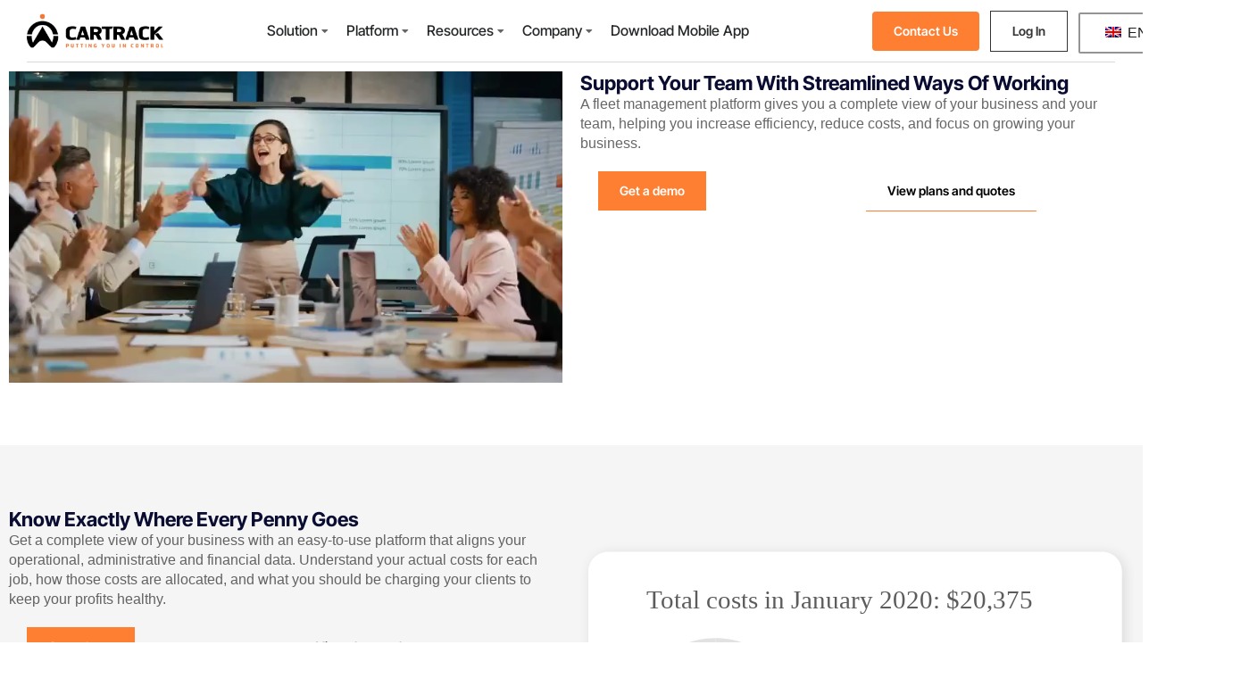

--- FILE ---
content_type: text/html; charset=UTF-8
request_url: https://www.cartrack.com.hk/en/%E7%AE%A1%E7%90%86%E4%BA%BA%E5%93%A1/
body_size: 36797
content:
<!DOCTYPE html>
<html lang="en-GB" class="no-js">

<head><style>img.lazy{min-height:1px}</style><link href="https://www.cartrack.com.hk/wp-content/plugins/w3-total-cache/pub/js/lazyload.min.js" as="script">
	<meta charset="UTF-8" />
	<meta http-equiv="X-UA-Compatible" content="IE=edge" />
	<meta name="google" content="notranslate">
	<meta name="viewport" content="width=device-width, initial-scale=1">
	<meta name="theme-color" content="">

	
	<style id="vamtam-theme-options">:root {--vamtam-default-bg-color:#fff;
--vamtam-default-line-color:rgba( var( --vamtam-accent-color-7-rgb ), 1 );
--vamtam-small-padding:20px;
--vamtam-horizontal-padding:50px;
--vamtam-vertical-padding:30px;
--vamtam-horizontal-padding-large:60px;
--vamtam-vertical-padding-large:60px;
--vamtam-no-border-link:none;
--vamtam-border-radius:0px;
--vamtam-border-radius-oval:0px;
--vamtam-border-radius-small:0px;
--vamtam-overlay-color:#000000;
--vamtam-overlay-color-hc:#ffffff;
--vamtam-box-outer-padding:60px;
--vamtam-body-link-regular:#242627;
--vamtam-body-link-visited:#242627;
--vamtam-body-link-hover:#00000099;
--vamtam-body-link-active:#00000099;
--vamtam-input-border-radius:4px 4px 4px 4px;
--vamtam-input-border-color:#00000026;
--vamtam-btn-text-color:#FFFFFF;
--vamtam-btn-hover-text-color:#FFFFFF;
--vamtam-btn-bg-color:#010ED0;
--vamtam-btn-hover-bg-color:#242627;
--vamtam-site-max-width:1280px;
--vamtam-primary-font-color:#00000099;
--vamtam-h1-color:#0A0D31;
--vamtam-h2-color:#0A0D31;
--vamtam-h3-color:#0A0D31;
--vamtam-h4-color:#0A0D31;
--vamtam-h5-color:#0A0D31;
--vamtam-h6-color:#0A0D31;
--vamtam-accent-color-1:#FF7F32;
--vamtam-accent-color-1-hc:#FFFFFF;
--vamtam-accent-color-1-rgb:255,127,50;
--vamtam-accent-color-2:#F5F5F5;
--vamtam-accent-color-2-hc:#000000;
--vamtam-accent-color-2-rgb:245,245,245;
--vamtam-accent-color-3:#5F6567;
--vamtam-accent-color-3-hc:#FFFFFF;
--vamtam-accent-color-3-rgb:95,101,103;
--vamtam-accent-color-4:#DEE0FF;
--vamtam-accent-color-4-hc:#000000;
--vamtam-accent-color-4-rgb:222,224,255;
--vamtam-accent-color-5:#FFFFFF;
--vamtam-accent-color-5-hc:#000000;
--vamtam-accent-color-5-rgb:255,255,255;
--vamtam-accent-color-6:#242627;
--vamtam-accent-color-6-hc:#FFFFFF;
--vamtam-accent-color-6-rgb:36,38,39;
--vamtam-accent-color-7:#00000026;
--vamtam-accent-color-7-hc:#FFFFFF;
--vamtam-accent-color-7-rgb:0,0,0;
--vamtam-accent-color-8:#00000099;
--vamtam-accent-color-8-hc:#FFFFFF;
--vamtam-accent-color-8-rgb:0,0,0;
--vamtam-sticky-header-bg-color:#FF7F32;
--vamtam-primary-font-font-family:'Helvetica';
--vamtam-primary-font-font-weight:400;
--vamtam-primary-font-font-style:normal;
--vamtam-primary-font-transform:none;
--vamtam-primary-font-font-size-desktop:16px;
--vamtam-primary-font-font-size-tablet:16px;
--vamtam-primary-font-font-size-phone:16px;
--vamtam-primary-font-line-height-desktop:1.4em;
--vamtam-primary-font-line-height-tablet:1.4em;
--vamtam-primary-font-line-height-phone:1.5em;
--vamtam-primary-font-letter-spacing-tablet:0px;
--vamtam-primary-font-letter-spacing-phone:0px;
--vamtam-h1-font-family:'Inter Tight';
--vamtam-h1-font-weight:600;
--vamtam-h1-font-style:normal;
--vamtam-h1-transform:capitalize;
--vamtam-h1-font-size-desktop:60px;
--vamtam-h1-font-size-tablet:35px;
--vamtam-h1-font-size-phone:30px;
--vamtam-h1-line-height-desktop:1em;
--vamtam-h1-line-height-tablet:1em;
--vamtam-h1-line-height-phone:1em;
--vamtam-h1-letter-spacing-desktop:-1px;
--vamtam-h1-letter-spacing-tablet:-1px;
--vamtam-h1-letter-spacing-phone:-1px;
--vamtam-h2-font-family:'Inter Tight';
--vamtam-h2-font-weight:700;
--vamtam-h2-font-style:normal;
--vamtam-h2-transform:capitalize;
--vamtam-h2-font-size-desktop:48px;
--vamtam-h2-font-size-tablet:30px;
--vamtam-h2-font-size-phone:25px;
--vamtam-h2-line-height-desktop:1.2em;
--vamtam-h2-line-height-tablet:1.1em;
--vamtam-h2-line-height-phone:1.3em;
--vamtam-h2-letter-spacing-tablet:0px;
--vamtam-h2-letter-spacing-phone:0px;
--vamtam-h3-font-family:'Inter Tight';
--vamtam-h3-font-weight:600;
--vamtam-h3-font-style:normal;
--vamtam-h3-transform:capitalize;
--vamtam-h3-font-size-desktop:30px;
--vamtam-h3-font-size-tablet:24px;
--vamtam-h3-font-size-phone:20px;
--vamtam-h3-line-height-desktop:1.2em;
--vamtam-h3-line-height-tablet:1.1em;
--vamtam-h3-line-height-phone:1.1em;
--vamtam-h3-letter-spacing-tablet:0px;
--vamtam-h3-letter-spacing-phone:0px;
--vamtam-h4-font-family:'Inter Tight';
--vamtam-h4-font-weight:600;
--vamtam-h4-font-style:normal;
--vamtam-h4-transform:capitalize;
--vamtam-h4-font-size-desktop:24px;
--vamtam-h4-font-size-tablet:22px;
--vamtam-h4-font-size-phone:18px;
--vamtam-h4-line-height-desktop:1.3em;
--vamtam-h4-line-height-tablet:1.3em;
--vamtam-h4-line-height-phone:1.4em;
--vamtam-h4-letter-spacing-tablet:0px;
--vamtam-h4-letter-spacing-phone:0px;
--vamtam-h5-font-family:'Inter Tight';
--vamtam-h5-font-weight:600;
--vamtam-h5-font-style:normal;
--vamtam-h5-transform:capitalize;
--vamtam-h5-font-size-desktop:20px;
--vamtam-h5-font-size-tablet:18px;
--vamtam-h5-font-size-phone:16px;
--vamtam-h5-line-height-desktop:1.3em;
--vamtam-h5-line-height-tablet:1.3em;
--vamtam-h5-line-height-phone:1.3em;
--vamtam-h5-letter-spacing-tablet:0px;
--vamtam-h5-letter-spacing-phone:0px;
--vamtam-h6-font-family:'Inter Tight';
--vamtam-h6-font-weight:600;
--vamtam-h6-font-style:normal;
--vamtam-h6-transform:capitalize;
--vamtam-h6-font-size-desktop:16px;
--vamtam-h6-font-size-tablet:15px;
--vamtam-h6-font-size-phone:14px;
--vamtam-h6-line-height-desktop:1.6em;
--vamtam-h6-line-height-tablet:1em;
--vamtam-h6-line-height-phone:1em;
--vamtam-h6-letter-spacing-tablet:0px;
--vamtam-h6-letter-spacing-phone:0px;
--vamtam-icon-Telemedicine:'\e919';
--vamtam-icon-Fintech:'\e91a';
--vamtam-icon-Consulting1:'\e91b';
--vamtam-icon-Software-Development:'\e914';
--vamtam-icon-NFT:'\e915';
--vamtam-icon-Automation:'\e911';
--vamtam-icon-Efficiency:'\e912';
--vamtam-icon-Transactions:'\e913';
--vamtam-icon-Target:'\e90d';
--vamtam-icon-Respectful:'\e90e';
--vamtam-icon-Ownership:'\e90f';
--vamtam-icon-Unified:'\e910';
--vamtam-icon-people:'\e90a';
--vamtam-icon-Process:'\e90b';
--vamtam-icon-Purpose:'\e90c';
--vamtam-icon-Web-development:'\e900';
--vamtam-icon-Security:'\e901';
--vamtam-icon-Mobile-development:'\e902';
--vamtam-icon-Managed:'\e903';
--vamtam-icon-Consulting:'\e904';
--vamtam-icon-Cloud:'\e905';
--vamtam-icon-arrow-up-right:'\e916';
--vamtam-icon-arrow-il:'\e906';
--vamtam-icon-minus:'\e917';
--vamtam-icon-plus:'\e918';
--vamtam-icon-check-box:'\e909';
--vamtam-icon-check-il:'\e907';
--vamtam-icon-star:'\e908';
--vamtam-loading-animation:url('https://www.cartrack.com.hk/wp-content/themes/tecnologia/vamtam/assets/images/loader-ring.gif');
}</style><meta name='robots' content='index, follow, max-image-preview:large, max-snippet:-1, max-video-preview:-1' />
<script id="cookieyes" type="text/javascript" src="https://cdn-cookieyes.com/client_data/66215175a7d2929463150f3b/script.js"></script>
	<!-- This site is optimized with the Yoast SEO plugin v26.4 - https://yoast.com/wordpress/plugins/seo/ -->
	<title>管理人員 | Cartrack | Hong Kong</title>
	<meta name="description" content="Cartrack Hong Kong 為車隊管理人員提供全面的解決方案，幫助您提高效率、降低成本並改善安全性。立即了解我們的產品和服務如何幫助您實現目標。 Cartrack | Hong Kong" />
	<link rel="canonical" href="https://www.cartrack.com.hk/en/管理人員/" />
	<meta property="og:locale" content="en_GB" />
	<meta property="og:type" content="article" />
	<meta property="og:title" content="管理人員 | Cartrack | Hong Kong" />
	<meta property="og:description" content="Cartrack Hong Kong 為車隊管理人員提供全面的解決方案，幫助您提高效率、降低成本並改善安全性。立即了解我們的產品和服務如何幫助您實現目標。 Cartrack | Hong Kong" />
	<meta property="og:url" content="https://www.cartrack.com.hk/en/管理人員/" />
	<meta property="og:site_name" content="Cartrack | Hong Kong" />
	<meta property="article:modified_time" content="2023-10-23T08:25:51+00:00" />
	<meta property="og:image" content="https://www.cartrack.com.hk/wp-content/uploads/2023/04/annie-spratt-QckxruozjRg-unsplash.jpg" />
	<meta property="og:image:width" content="2558" />
	<meta property="og:image:height" content="688" />
	<meta property="og:image:type" content="image/jpeg" />
	<meta name="twitter:card" content="summary_large_image" />
	<meta name="twitter:label1" content="Estimated reading time" />
	<meta name="twitter:data1" content="1 minute" />
	<script type="application/ld+json" class="yoast-schema-graph">{"@context":"https://schema.org","@graph":[{"@type":"WebPage","@id":"https://www.cartrack.com.hk/en/%e7%ae%a1%e7%90%86%e4%ba%ba%e5%93%a1/","url":"https://www.cartrack.com.hk/en/%e7%ae%a1%e7%90%86%e4%ba%ba%e5%93%a1/","name":"管理人員 | Cartrack | Hong Kong","isPartOf":{"@id":"https://www.cartrack.com.hk/#website"},"primaryImageOfPage":{"@id":"https://www.cartrack.com.hk/en/%e7%ae%a1%e7%90%86%e4%ba%ba%e5%93%a1/#primaryimage"},"image":{"@id":"https://www.cartrack.com.hk/en/%e7%ae%a1%e7%90%86%e4%ba%ba%e5%93%a1/#primaryimage"},"thumbnailUrl":"https://www.cartrack.com.hk/wp-content/uploads/2023/04/annie-spratt-QckxruozjRg-unsplash.jpg","datePublished":"2023-10-05T15:30:52+00:00","dateModified":"2023-10-23T08:25:51+00:00","description":"Cartrack Hong Kong 為車隊管理人員提供全面的解決方案，幫助您提高效率、降低成本並改善安全性。立即了解我們的產品和服務如何幫助您實現目標。 Cartrack | Hong Kong","breadcrumb":{"@id":"https://www.cartrack.com.hk/en/%e7%ae%a1%e7%90%86%e4%ba%ba%e5%93%a1/#breadcrumb"},"inLanguage":"en-GB","potentialAction":[{"@type":"ReadAction","target":["https://www.cartrack.com.hk/en/%e7%ae%a1%e7%90%86%e4%ba%ba%e5%93%a1/"]}]},{"@type":"ImageObject","inLanguage":"en-GB","@id":"https://www.cartrack.com.hk/en/%e7%ae%a1%e7%90%86%e4%ba%ba%e5%93%a1/#primaryimage","url":"https://www.cartrack.com.hk/wp-content/uploads/2023/04/annie-spratt-QckxruozjRg-unsplash.jpg","contentUrl":"https://www.cartrack.com.hk/wp-content/uploads/2023/04/annie-spratt-QckxruozjRg-unsplash.jpg","width":2558,"height":688,"caption":"下載手機應用程序"},{"@type":"BreadcrumbList","@id":"https://www.cartrack.com.hk/en/%e7%ae%a1%e7%90%86%e4%ba%ba%e5%93%a1/#breadcrumb","itemListElement":[{"@type":"ListItem","position":1,"name":"Home","item":"https://www.cartrack.com.hk/"},{"@type":"ListItem","position":2,"name":"管理人員"}]},{"@type":"WebSite","@id":"https://www.cartrack.com.hk/#website","url":"https://www.cartrack.com.hk/","name":"Cartrack | Hong Kong","description":"PUTTING YOU IN CONTROL","publisher":{"@id":"https://www.cartrack.com.hk/#organization"},"potentialAction":[{"@type":"SearchAction","target":{"@type":"EntryPoint","urlTemplate":"https://www.cartrack.com.hk/?s={search_term_string}"},"query-input":{"@type":"PropertyValueSpecification","valueRequired":true,"valueName":"search_term_string"}}],"inLanguage":"en-GB"},{"@type":"Organization","@id":"https://www.cartrack.com.hk/#organization","name":"Cartrack","url":"https://www.cartrack.com.hk/","logo":{"@type":"ImageObject","inLanguage":"en-GB","@id":"https://www.cartrack.com.hk/#/schema/logo/image/","url":"https://www.cartrack.com.hk/wp-content/uploads/2023/03/60070c2028c63a0bf95ae591_logo_cartrack_inter_main_horiz-1.png","contentUrl":"https://www.cartrack.com.hk/wp-content/uploads/2023/03/60070c2028c63a0bf95ae591_logo_cartrack_inter_main_horiz-1.png","width":484,"height":122,"caption":"Cartrack"},"image":{"@id":"https://www.cartrack.com.hk/#/schema/logo/image/"}}]}</script>
	<!-- / Yoast SEO plugin. -->


<link rel="alternate" type="application/rss+xml" title="Cartrack | Hong Kong &raquo; Feed" href="https://www.cartrack.com.hk/en/feed/" />
<link rel="alternate" type="application/rss+xml" title="Cartrack | Hong Kong &raquo; Comments Feed" href="https://www.cartrack.com.hk/en/comments/feed/" />
<link rel="alternate" title="oEmbed (JSON)" type="application/json+oembed" href="https://www.cartrack.com.hk/en/wp-json/oembed/1.0/embed?url=https%3A%2F%2Fwww.cartrack.com.hk%2Fen%2F%25e7%25ae%25a1%25e7%2590%2586%25e4%25ba%25ba%25e5%2593%25a1%2F" />
<link rel="alternate" title="oEmbed (XML)" type="text/xml+oembed" href="https://www.cartrack.com.hk/en/wp-json/oembed/1.0/embed?url=https%3A%2F%2Fwww.cartrack.com.hk%2Fen%2F%25e7%25ae%25a1%25e7%2590%2586%25e4%25ba%25ba%25e5%2593%25a1%2F&#038;format=xml" />
<style id='wp-img-auto-sizes-contain-inline-css' type='text/css'>
img:is([sizes=auto i],[sizes^="auto," i]){contain-intrinsic-size:3000px 1500px}
/*# sourceURL=wp-img-auto-sizes-contain-inline-css */
</style>
<style id='wp-emoji-styles-inline-css' type='text/css'>

	img.wp-smiley, img.emoji {
		display: inline !important;
		border: none !important;
		box-shadow: none !important;
		height: 1em !important;
		width: 1em !important;
		margin: 0 0.07em !important;
		vertical-align: -0.1em !important;
		background: none !important;
		padding: 0 !important;
	}
/*# sourceURL=wp-emoji-styles-inline-css */
</style>
<style id='classic-theme-styles-inline-css' type='text/css'>
/*! This file is auto-generated */
.wp-block-button__link{color:#fff;background-color:#32373c;border-radius:9999px;box-shadow:none;text-decoration:none;padding:calc(.667em + 2px) calc(1.333em + 2px);font-size:1.125em}.wp-block-file__button{background:#32373c;color:#fff;text-decoration:none}
/*# sourceURL=/wp-includes/css/classic-themes.min.css */
</style>
<link rel='stylesheet' id='bodhi-svgs-attachment-css' href='https://www.cartrack.com.hk/wp-content/plugins/svg-support/css/svgs-attachment.css' type='text/css' media='all' />
<link rel='stylesheet' id='trp-language-switcher-style-css' href='https://www.cartrack.com.hk/wp-content/plugins/translatepress-multilingual/assets/css/trp-language-switcher.css?ver=3.0.4' type='text/css' media='all' />
<link rel='stylesheet' id='elementor-frontend-css' href='https://www.cartrack.com.hk/wp-content/plugins/elementor/assets/css/frontend.min.css?ver=3.33.1' type='text/css' media='all' />
<link rel='stylesheet' id='widget-image-css' href='https://www.cartrack.com.hk/wp-content/plugins/elementor/assets/css/widget-image.min.css?ver=3.33.1' type='text/css' media='all' />
<link rel='stylesheet' id='widget-nav-menu-css' href='https://www.cartrack.com.hk/wp-content/plugins/elementor-pro/assets/css/widget-nav-menu.min.css?ver=3.33.1' type='text/css' media='all' />
<link rel='stylesheet' id='e-sticky-css' href='https://www.cartrack.com.hk/wp-content/plugins/elementor-pro/assets/css/modules/sticky.min.css?ver=3.33.1' type='text/css' media='all' />
<link rel='stylesheet' id='widget-heading-css' href='https://www.cartrack.com.hk/wp-content/plugins/elementor/assets/css/widget-heading.min.css?ver=3.33.1' type='text/css' media='all' />
<link rel='stylesheet' id='widget-call-to-action-css' href='https://www.cartrack.com.hk/wp-content/plugins/elementor-pro/assets/css/widget-call-to-action.min.css?ver=3.33.1' type='text/css' media='all' />
<link rel='stylesheet' id='e-transitions-css' href='https://www.cartrack.com.hk/wp-content/plugins/elementor-pro/assets/css/conditionals/transitions.min.css?ver=3.33.1' type='text/css' media='all' />
<link rel='stylesheet' id='e-popup-css' href='https://www.cartrack.com.hk/wp-content/plugins/elementor-pro/assets/css/conditionals/popup.min.css?ver=3.33.1' type='text/css' media='all' />
<link rel='stylesheet' id='widget-spacer-css' href='https://www.cartrack.com.hk/wp-content/plugins/elementor/assets/css/widget-spacer.min.css?ver=3.33.1' type='text/css' media='all' />
<link rel='stylesheet' id='widget-icon-list-css' href='https://www.cartrack.com.hk/wp-content/plugins/elementor/assets/css/widget-icon-list.min.css?ver=3.33.1' type='text/css' media='all' />
<link rel='stylesheet' id='elementor-icons-css' href='https://www.cartrack.com.hk/wp-content/plugins/elementor/assets/lib/eicons/css/elementor-icons.min.css?ver=5.44.0' type='text/css' media='all' />
<link rel='stylesheet' id='elementor-post-5-css' href='https://www.cartrack.com.hk/wp-content/uploads/elementor/css/post-5.css?ver=1765839445' type='text/css' media='all' />
<link rel='stylesheet' id='elementor-icons-theme-icons-css' href='https://www.cartrack.com.hk/wp-content/uploads/elementor/custom-icons/theme-icons/style.css?ver=1.0.0' type='text/css' media='all' />
<link rel='stylesheet' id='font-awesome-5-all-css' href='https://www.cartrack.com.hk/wp-content/plugins/elementor/assets/lib/font-awesome/css/all.min.css?ver=3.33.1' type='text/css' media='all' />
<link rel='stylesheet' id='font-awesome-4-shim-css' href='https://www.cartrack.com.hk/wp-content/plugins/elementor/assets/lib/font-awesome/css/v4-shims.min.css?ver=3.33.1' type='text/css' media='all' />
<link rel='stylesheet' id='widget-video-css' href='https://www.cartrack.com.hk/wp-content/plugins/elementor/assets/css/widget-video.min.css?ver=3.33.1' type='text/css' media='all' />
<link rel='stylesheet' id='widget-icon-box-css' href='https://www.cartrack.com.hk/wp-content/plugins/elementor/assets/css/widget-icon-box.min.css?ver=3.33.1' type='text/css' media='all' />
<link rel='stylesheet' id='elementor-post-987827-css' href='https://www.cartrack.com.hk/wp-content/uploads/elementor/css/post-987827.css?ver=1765855347' type='text/css' media='all' />
<link rel='stylesheet' id='elementor-post-171-css' href='https://www.cartrack.com.hk/wp-content/uploads/elementor/css/post-171.css?ver=1765839445' type='text/css' media='all' />
<link rel='stylesheet' id='elementor-post-1273-css' href='https://www.cartrack.com.hk/wp-content/uploads/elementor/css/post-1273.css?ver=1765839445' type='text/css' media='all' />
<link rel='stylesheet' id='elementor-post-987948-css' href='https://www.cartrack.com.hk/wp-content/uploads/elementor/css/post-987948.css?ver=1765839446' type='text/css' media='all' />
<link rel='stylesheet' id='elementor-post-987946-css' href='https://www.cartrack.com.hk/wp-content/uploads/elementor/css/post-987946.css?ver=1765839446' type='text/css' media='all' />
<link rel='stylesheet' id='elementor-post-987943-css' href='https://www.cartrack.com.hk/wp-content/uploads/elementor/css/post-987943.css?ver=1765839446' type='text/css' media='all' />
<link rel='stylesheet' id='elementor-post-1607-css' href='https://www.cartrack.com.hk/wp-content/uploads/elementor/css/post-1607.css?ver=1765839446' type='text/css' media='all' />
<link rel='stylesheet' id='elementor-post-1450-css' href='https://www.cartrack.com.hk/wp-content/uploads/elementor/css/post-1450.css?ver=1765839446' type='text/css' media='all' />
<link rel='stylesheet' id='tablepress-default-css' href='https://www.cartrack.com.hk/wp-content/plugins/tablepress/css/build/default.css?ver=3.2.5' type='text/css' media='all' />
<link rel='stylesheet' id='eael-general-css' href='https://www.cartrack.com.hk/wp-content/plugins/essential-addons-for-elementor-lite/assets/front-end/css/view/general.min.css?ver=6.5.0' type='text/css' media='all' />
<link rel='stylesheet' id='vamtam-front-all-css' href='https://www.cartrack.com.hk/wp-content/themes/tecnologia/vamtam/assets/css/dist/elementor/elementor-all.css?ver=1696506995' type='text/css' media='all' />
<style id='vamtam-front-all-inline-css' type='text/css'>

			@font-face {
				font-family: 'icomoon';
				src: url(https://www.cartrack.com.hk/wp-content/themes/tecnologia/vamtam/assets/fonts/icons/icomoon.woff2) format('woff2'),
					 url( https://www.cartrack.com.hk/wp-content/themes/tecnologia/vamtam/assets/fonts/icons/icomoon.woff) format('woff'),
					 url(https://www.cartrack.com.hk/wp-content/themes/tecnologia/vamtam/assets/fonts/icons/icomoon.ttf) format('ttf');
				font-weight: normal;
				font-style: normal;
				font-display: swap;
			}
		
				@font-face {
					font-family: 'vamtam-theme';
					src: url(https://www.cartrack.com.hk/wp-content/themes/tecnologia/vamtam/assets/fonts/theme-icons/theme-icons.woff2) format('woff2'),
						url(https://www.cartrack.com.hk/wp-content/themes/tecnologia/vamtam/assets/fonts/theme-icons/theme-icons.woff) format('woff');
					font-weight: normal;
					font-style: normal;
					font-display: swap;
				}
			
/*# sourceURL=vamtam-front-all-inline-css */
</style>
<link rel='stylesheet' id='vamtam-theme-elementor-max-css' href='https://www.cartrack.com.hk/wp-content/themes/tecnologia/vamtam/assets/css/dist/elementor/responsive/elementor-max.css?ver=1696506995' type='text/css' media='(min-width: 1025px)' />
<link rel='stylesheet' id='vamtam-theme-elementor-below-max-css' href='https://www.cartrack.com.hk/wp-content/themes/tecnologia/vamtam/assets/css/dist/elementor/responsive/elementor-below-max.css?ver=1696506995' type='text/css' media='(max-width: 1024px)' />
<link rel='stylesheet' id='vamtam-theme-elementor-small-css' href='https://www.cartrack.com.hk/wp-content/themes/tecnologia/vamtam/assets/css/dist/elementor/responsive/elementor-small.css?ver=1696506995' type='text/css' media='(max-width: 767px)' />
<link rel='stylesheet' id='elementor-gf-local-intertight-css' href='https://www.cartrack.com.hk/wp-content/uploads/elementor/google-fonts/css/intertight.css?ver=1743068230' type='text/css' media='all' />
<link rel='stylesheet' id='elementor-gf-local-inter-css' href='https://www.cartrack.com.hk/wp-content/uploads/elementor/google-fonts/css/inter.css?ver=1743068235' type='text/css' media='all' />
<link rel='stylesheet' id='elementor-icons-shared-0-css' href='https://www.cartrack.com.hk/wp-content/plugins/elementor/assets/lib/font-awesome/css/fontawesome.min.css?ver=5.15.3' type='text/css' media='all' />
<link rel='stylesheet' id='elementor-icons-fa-solid-css' href='https://www.cartrack.com.hk/wp-content/plugins/elementor/assets/lib/font-awesome/css/solid.min.css?ver=5.15.3' type='text/css' media='all' />
<script type="text/javascript" src="https://www.cartrack.com.hk/wp-includes/js/jquery/jquery.min.js?ver=3.7.1" id="jquery-core-js"></script>
<script type="text/javascript" src="https://www.cartrack.com.hk/wp-includes/js/jquery/jquery-migrate.min.js?ver=3.4.1" id="jquery-migrate-js"></script>
<script type="text/javascript" src="https://www.cartrack.com.hk/wp-content/plugins/elementor/assets/lib/font-awesome/js/v4-shims.min.js?ver=3.33.1" id="font-awesome-4-shim-js"></script>
<link rel="https://api.w.org/" href="https://www.cartrack.com.hk/en/wp-json/" /><link rel="alternate" title="JSON" type="application/json" href="https://www.cartrack.com.hk/en/wp-json/wp/v2/pages/987827" /><link rel="EditURI" type="application/rsd+xml" title="RSD" href="https://www.cartrack.com.hk/xmlrpc.php?rsd" />
<!-- Google Tag Manager -->
<script>(function(w,d,s,l,i){w[l]=w[l]||[];w[l].push({'gtm.start':
new Date().getTime(),event:'gtm.js'});var f=d.getElementsByTagName(s)[0],
j=d.createElement(s),dl=l!='dataLayer'?'&l='+l:'';j.async=true;j.src=
'https://www.googletagmanager.com/gtm.js?id='+i+dl;f.parentNode.insertBefore(j,f);
})(window,document,'script','dataLayer','GTM-WKVTM29');</script>
<!-- End Google Tag Manager -->

<!-- Google Tag Manager -->
<script>(function(w,d,s,l,i){w[l]=w[l]||[];w[l].push({'gtm.start':
new Date().getTime(),event:'gtm.js'});var f=d.getElementsByTagName(s)[0],
j=d.createElement(s),dl=l!='dataLayer'?'&l='+l:'';j.async=true;j.src=
'https://www.googletagmanager.com/gtm.js?id='+i+dl;f.parentNode.insertBefore(j,f);
})(window,document,'script','dataLayer','GTM-5FNQH6W');</script>
<!-- End Google Tag Manager --><meta name="ti-site-data" content="eyJyIjoiMTowITc6MSEzMDoxIiwibyI6Imh0dHBzOlwvXC93d3cuY2FydHJhY2suY29tLmhrXC93cC1hZG1pblwvYWRtaW4tYWpheC5waHA/YWN0aW9uPXRpX29ubGluZV91c2Vyc19nb29nbGUmYW1wO3A9JTJGZW4lMkYlMjVFNyUyNUFFJTI1QTElMjVFNyUyNTkwJTI1ODYlMjVFNCUyNUJBJTI1QkElMjVFNSUyNTkzJTI1QTElMkYmYW1wO193cG5vbmNlPTdhNjgzNTEyNzkifQ==" /><link rel="alternate" hreflang="zh-HK" href="https://www.cartrack.com.hk/%E7%AE%A1%E7%90%86%E4%BA%BA%E5%93%A1/"/>
<link rel="alternate" hreflang="en-GB" href="https://www.cartrack.com.hk/en/%E7%AE%A1%E7%90%86%E4%BA%BA%E5%93%A1/"/>
<link rel="alternate" hreflang="zh" href="https://www.cartrack.com.hk/%E7%AE%A1%E7%90%86%E4%BA%BA%E5%93%A1/"/>
<link rel="alternate" hreflang="en" href="https://www.cartrack.com.hk/en/%E7%AE%A1%E7%90%86%E4%BA%BA%E5%93%A1/"/>
<meta name="generator" content="Elementor 3.33.1; settings: css_print_method-external, google_font-enabled, font_display-swap">
			<style>
				.e-con.e-parent:nth-of-type(n+4):not(.e-lazyloaded):not(.e-no-lazyload),
				.e-con.e-parent:nth-of-type(n+4):not(.e-lazyloaded):not(.e-no-lazyload) * {
					background-image: none !important;
				}
				@media screen and (max-height: 1024px) {
					.e-con.e-parent:nth-of-type(n+3):not(.e-lazyloaded):not(.e-no-lazyload),
					.e-con.e-parent:nth-of-type(n+3):not(.e-lazyloaded):not(.e-no-lazyload) * {
						background-image: none !important;
					}
				}
				@media screen and (max-height: 640px) {
					.e-con.e-parent:nth-of-type(n+2):not(.e-lazyloaded):not(.e-no-lazyload),
					.e-con.e-parent:nth-of-type(n+2):not(.e-lazyloaded):not(.e-no-lazyload) * {
						background-image: none !important;
					}
				}
			</style>
			<link rel="icon" href="https://www.cartrack.com.hk/wp-content/uploads/2023/03/63b7eb383c5c5942d42aa798_logo_cartrack_inter_main_vert-copy.png" sizes="32x32" />
<link rel="icon" href="https://www.cartrack.com.hk/wp-content/uploads/2023/03/63b7eb383c5c5942d42aa798_logo_cartrack_inter_main_vert-copy.png" sizes="192x192" />
<link rel="apple-touch-icon" href="https://www.cartrack.com.hk/wp-content/uploads/2023/03/63b7eb383c5c5942d42aa798_logo_cartrack_inter_main_vert-copy.png" />
<meta name="msapplication-TileImage" content="https://www.cartrack.com.hk/wp-content/uploads/2023/03/63b7eb383c5c5942d42aa798_logo_cartrack_inter_main_vert-copy.png" />
		<style type="text/css" id="wp-custom-css">
			h1 {
    font-size: 3.5rem !important;
}

@media only screen and (max-width: 400px) {
    h1 {
        font-size: 2rem !important;
    }
	li.contact_us_mobi a {
    background: #FF7F32;
    text-align: center !important;
    color: #fff !important;
    display: flex;
    justify-content: center;
}
}

.country-selector.weglot-dropdown .wgcurrent a, .country-selector.weglot-dropdown .wgcurrent span {
    padding-right: 10px;
}

.footer-wrapper .elementor-nav-menu--main .elementor-nav-menu a, .footer-wrapper .elementor-nav-menu--main .elementor-nav-menu a.highlighted, .footer-wrapper .elementor-nav-menu--main .elementor-nav-menu a:focus, .footer-wrapper .elementor-nav-menu--main .elementor-nav-menu a:hover {
    padding: 5px 0 !important;
}

.elementor-987792 .elementor-element.elementor-element-07bffe8 .eael-gravity-form .gform_footer input[type="submit"] {
    width: unset !important;
}

.elementor-nav-menu .sub-arrow {
    position: absolute;
    right: 15px;
}

.single-post .elementor-widget-container {
    max-width: 1300px;
    margin: 0 auto;
		padding-left: 15px;
		padding-right: 15px;
}		</style>
			
<script>
function TxtType(el, toRotate, period) {
  debugger;
  var obj={};
        obj.toRotate = toRotate;
        obj.el = el;
        obj.loopNum = 0;
        obj.period = parseInt(period, 10) || 2000;
        obj.txt = '';
   tick(obj);
        obj.isDeleting = false;
 
    };

function tick(obj){
  debugger;
   var i = obj.loopNum % obj.toRotate.length;
        var fullTxt = obj.toRotate[i];

        if (obj.isDeleting) {
        obj.txt = fullTxt.substring(0, obj.txt.length - 1);
        } else {
        obj.txt = fullTxt.substring(0, obj.txt.length + 1);
        }

        obj.el.innerHTML = '<span class="wrap">'+obj.txt+'</span>';

       
        var delta = 200 - Math.random() * 100;

        if (obj.isDeleting) { delta /= 2; }

        if (!obj.isDeleting && obj.txt === fullTxt) {
        delta = obj.period;
        obj.isDeleting = obj;
        } else if (obj.isDeleting && obj.txt === '') {
        obj.isDeleting = false;
        obj.loopNum++;
        delta = 500;
        }

        setTimeout(function() {
        tick(obj);
        }, delta);
}
  

    window.onload = function() {
        var elements = document.getElementsByClassName('typewrite');
        for (var i=0; i<elements.length; i++) {
            var toRotate = elements[i].getAttribute('data-type');
            var period = elements[i].getAttribute('data-period');
            if (toRotate) {
              TxtType(elements[i], JSON.parse(toRotate), period);
            }
        }
    };

jQuery(document).ready(function($){	
	$(".same-height .elementor-icon-box-wrapper").height($(".same-height .elementor-icon-box-wrapper").height());   

});

	
</script>
<style>
span.wrap {
    color: #fff;
}
.wrap{
   animation: caret 1s steps(1) infinite;
   border-right: 0.08em solid #fff;
  padding-right: 1px;
}
@keyframes caret {
  50% {
    border-color: transparent;
  }
}
</style>
<style id='global-styles-inline-css' type='text/css'>
:root{--wp--preset--aspect-ratio--square: 1;--wp--preset--aspect-ratio--4-3: 4/3;--wp--preset--aspect-ratio--3-4: 3/4;--wp--preset--aspect-ratio--3-2: 3/2;--wp--preset--aspect-ratio--2-3: 2/3;--wp--preset--aspect-ratio--16-9: 16/9;--wp--preset--aspect-ratio--9-16: 9/16;--wp--preset--color--black: #000000;--wp--preset--color--cyan-bluish-gray: #abb8c3;--wp--preset--color--white: #ffffff;--wp--preset--color--pale-pink: #f78da7;--wp--preset--color--vivid-red: #cf2e2e;--wp--preset--color--luminous-vivid-orange: #ff6900;--wp--preset--color--luminous-vivid-amber: #fcb900;--wp--preset--color--light-green-cyan: #7bdcb5;--wp--preset--color--vivid-green-cyan: #00d084;--wp--preset--color--pale-cyan-blue: #8ed1fc;--wp--preset--color--vivid-cyan-blue: #0693e3;--wp--preset--color--vivid-purple: #9b51e0;--wp--preset--gradient--vivid-cyan-blue-to-vivid-purple: linear-gradient(135deg,rgb(6,147,227) 0%,rgb(155,81,224) 100%);--wp--preset--gradient--light-green-cyan-to-vivid-green-cyan: linear-gradient(135deg,rgb(122,220,180) 0%,rgb(0,208,130) 100%);--wp--preset--gradient--luminous-vivid-amber-to-luminous-vivid-orange: linear-gradient(135deg,rgb(252,185,0) 0%,rgb(255,105,0) 100%);--wp--preset--gradient--luminous-vivid-orange-to-vivid-red: linear-gradient(135deg,rgb(255,105,0) 0%,rgb(207,46,46) 100%);--wp--preset--gradient--very-light-gray-to-cyan-bluish-gray: linear-gradient(135deg,rgb(238,238,238) 0%,rgb(169,184,195) 100%);--wp--preset--gradient--cool-to-warm-spectrum: linear-gradient(135deg,rgb(74,234,220) 0%,rgb(151,120,209) 20%,rgb(207,42,186) 40%,rgb(238,44,130) 60%,rgb(251,105,98) 80%,rgb(254,248,76) 100%);--wp--preset--gradient--blush-light-purple: linear-gradient(135deg,rgb(255,206,236) 0%,rgb(152,150,240) 100%);--wp--preset--gradient--blush-bordeaux: linear-gradient(135deg,rgb(254,205,165) 0%,rgb(254,45,45) 50%,rgb(107,0,62) 100%);--wp--preset--gradient--luminous-dusk: linear-gradient(135deg,rgb(255,203,112) 0%,rgb(199,81,192) 50%,rgb(65,88,208) 100%);--wp--preset--gradient--pale-ocean: linear-gradient(135deg,rgb(255,245,203) 0%,rgb(182,227,212) 50%,rgb(51,167,181) 100%);--wp--preset--gradient--electric-grass: linear-gradient(135deg,rgb(202,248,128) 0%,rgb(113,206,126) 100%);--wp--preset--gradient--midnight: linear-gradient(135deg,rgb(2,3,129) 0%,rgb(40,116,252) 100%);--wp--preset--font-size--small: 13px;--wp--preset--font-size--medium: 20px;--wp--preset--font-size--large: 36px;--wp--preset--font-size--x-large: 42px;--wp--preset--spacing--20: 0.44rem;--wp--preset--spacing--30: 0.67rem;--wp--preset--spacing--40: 1rem;--wp--preset--spacing--50: 1.5rem;--wp--preset--spacing--60: 2.25rem;--wp--preset--spacing--70: 3.38rem;--wp--preset--spacing--80: 5.06rem;--wp--preset--shadow--natural: 6px 6px 9px rgba(0, 0, 0, 0.2);--wp--preset--shadow--deep: 12px 12px 50px rgba(0, 0, 0, 0.4);--wp--preset--shadow--sharp: 6px 6px 0px rgba(0, 0, 0, 0.2);--wp--preset--shadow--outlined: 6px 6px 0px -3px rgb(255, 255, 255), 6px 6px rgb(0, 0, 0);--wp--preset--shadow--crisp: 6px 6px 0px rgb(0, 0, 0);}:where(.is-layout-flex){gap: 0.5em;}:where(.is-layout-grid){gap: 0.5em;}body .is-layout-flex{display: flex;}.is-layout-flex{flex-wrap: wrap;align-items: center;}.is-layout-flex > :is(*, div){margin: 0;}body .is-layout-grid{display: grid;}.is-layout-grid > :is(*, div){margin: 0;}:where(.wp-block-columns.is-layout-flex){gap: 2em;}:where(.wp-block-columns.is-layout-grid){gap: 2em;}:where(.wp-block-post-template.is-layout-flex){gap: 1.25em;}:where(.wp-block-post-template.is-layout-grid){gap: 1.25em;}.has-black-color{color: var(--wp--preset--color--black) !important;}.has-cyan-bluish-gray-color{color: var(--wp--preset--color--cyan-bluish-gray) !important;}.has-white-color{color: var(--wp--preset--color--white) !important;}.has-pale-pink-color{color: var(--wp--preset--color--pale-pink) !important;}.has-vivid-red-color{color: var(--wp--preset--color--vivid-red) !important;}.has-luminous-vivid-orange-color{color: var(--wp--preset--color--luminous-vivid-orange) !important;}.has-luminous-vivid-amber-color{color: var(--wp--preset--color--luminous-vivid-amber) !important;}.has-light-green-cyan-color{color: var(--wp--preset--color--light-green-cyan) !important;}.has-vivid-green-cyan-color{color: var(--wp--preset--color--vivid-green-cyan) !important;}.has-pale-cyan-blue-color{color: var(--wp--preset--color--pale-cyan-blue) !important;}.has-vivid-cyan-blue-color{color: var(--wp--preset--color--vivid-cyan-blue) !important;}.has-vivid-purple-color{color: var(--wp--preset--color--vivid-purple) !important;}.has-black-background-color{background-color: var(--wp--preset--color--black) !important;}.has-cyan-bluish-gray-background-color{background-color: var(--wp--preset--color--cyan-bluish-gray) !important;}.has-white-background-color{background-color: var(--wp--preset--color--white) !important;}.has-pale-pink-background-color{background-color: var(--wp--preset--color--pale-pink) !important;}.has-vivid-red-background-color{background-color: var(--wp--preset--color--vivid-red) !important;}.has-luminous-vivid-orange-background-color{background-color: var(--wp--preset--color--luminous-vivid-orange) !important;}.has-luminous-vivid-amber-background-color{background-color: var(--wp--preset--color--luminous-vivid-amber) !important;}.has-light-green-cyan-background-color{background-color: var(--wp--preset--color--light-green-cyan) !important;}.has-vivid-green-cyan-background-color{background-color: var(--wp--preset--color--vivid-green-cyan) !important;}.has-pale-cyan-blue-background-color{background-color: var(--wp--preset--color--pale-cyan-blue) !important;}.has-vivid-cyan-blue-background-color{background-color: var(--wp--preset--color--vivid-cyan-blue) !important;}.has-vivid-purple-background-color{background-color: var(--wp--preset--color--vivid-purple) !important;}.has-black-border-color{border-color: var(--wp--preset--color--black) !important;}.has-cyan-bluish-gray-border-color{border-color: var(--wp--preset--color--cyan-bluish-gray) !important;}.has-white-border-color{border-color: var(--wp--preset--color--white) !important;}.has-pale-pink-border-color{border-color: var(--wp--preset--color--pale-pink) !important;}.has-vivid-red-border-color{border-color: var(--wp--preset--color--vivid-red) !important;}.has-luminous-vivid-orange-border-color{border-color: var(--wp--preset--color--luminous-vivid-orange) !important;}.has-luminous-vivid-amber-border-color{border-color: var(--wp--preset--color--luminous-vivid-amber) !important;}.has-light-green-cyan-border-color{border-color: var(--wp--preset--color--light-green-cyan) !important;}.has-vivid-green-cyan-border-color{border-color: var(--wp--preset--color--vivid-green-cyan) !important;}.has-pale-cyan-blue-border-color{border-color: var(--wp--preset--color--pale-cyan-blue) !important;}.has-vivid-cyan-blue-border-color{border-color: var(--wp--preset--color--vivid-cyan-blue) !important;}.has-vivid-purple-border-color{border-color: var(--wp--preset--color--vivid-purple) !important;}.has-vivid-cyan-blue-to-vivid-purple-gradient-background{background: var(--wp--preset--gradient--vivid-cyan-blue-to-vivid-purple) !important;}.has-light-green-cyan-to-vivid-green-cyan-gradient-background{background: var(--wp--preset--gradient--light-green-cyan-to-vivid-green-cyan) !important;}.has-luminous-vivid-amber-to-luminous-vivid-orange-gradient-background{background: var(--wp--preset--gradient--luminous-vivid-amber-to-luminous-vivid-orange) !important;}.has-luminous-vivid-orange-to-vivid-red-gradient-background{background: var(--wp--preset--gradient--luminous-vivid-orange-to-vivid-red) !important;}.has-very-light-gray-to-cyan-bluish-gray-gradient-background{background: var(--wp--preset--gradient--very-light-gray-to-cyan-bluish-gray) !important;}.has-cool-to-warm-spectrum-gradient-background{background: var(--wp--preset--gradient--cool-to-warm-spectrum) !important;}.has-blush-light-purple-gradient-background{background: var(--wp--preset--gradient--blush-light-purple) !important;}.has-blush-bordeaux-gradient-background{background: var(--wp--preset--gradient--blush-bordeaux) !important;}.has-luminous-dusk-gradient-background{background: var(--wp--preset--gradient--luminous-dusk) !important;}.has-pale-ocean-gradient-background{background: var(--wp--preset--gradient--pale-ocean) !important;}.has-electric-grass-gradient-background{background: var(--wp--preset--gradient--electric-grass) !important;}.has-midnight-gradient-background{background: var(--wp--preset--gradient--midnight) !important;}.has-small-font-size{font-size: var(--wp--preset--font-size--small) !important;}.has-medium-font-size{font-size: var(--wp--preset--font-size--medium) !important;}.has-large-font-size{font-size: var(--wp--preset--font-size--large) !important;}.has-x-large-font-size{font-size: var(--wp--preset--font-size--x-large) !important;}
/*# sourceURL=global-styles-inline-css */
</style>
</head>
<body data-rsssl="1" class="wp-singular page-template-default page page-id-987827 wp-custom-logo wp-embed-responsive wp-theme-tecnologia translatepress-en_GB full header-layout-logo-menu has-page-header no-middle-header responsive-layout has-post-thumbnail vamtam-is-elementor elementor-active elementor-pro-active vamtam-wc-cart-empty wc-product-gallery-slider-active vamtam-font-smoothing layout-full elementor-default elementor-kit-5 elementor-page elementor-page-987827">
	<div id="top"></div>
	<!-- Google Tag Manager (noscript) -->
<noscript><iframe src="https://www.googletagmanager.com/ns.html?id=GTM-WKVTM29"
height="0" width="0" style="display:none;visibility:hidden"></iframe></noscript>
<!-- End Google Tag Manager (noscript) -->

<!-- Google Tag Manager (noscript) -->
<noscript><iframe src="https://www.googletagmanager.com/ns.html?id=GTM-5FNQH6W"
height="0" width="0" style="display:none;visibility:hidden"></iframe></noscript>
<!-- End Google Tag Manager (noscript) -->
			<header data-elementor-type="header" data-elementor-id="171" class="elementor elementor-171 elementor-location-header" data-elementor-post-type="elementor_library">
					<section class="elementor-section elementor-top-section elementor-element elementor-element-a4f06a2 elementor-section-height-min-height elementor-section-items-stretch elementor-section-content-middle vamtam-sticky-header elementor-hidden-tablet elementor-hidden-mobile elementor-section-boxed elementor-section-height-default" data-id="a4f06a2" data-element_type="section" data-settings="{&quot;background_background&quot;:&quot;classic&quot;}">
						<div class="elementor-container elementor-column-gap-no">
					<div class="elementor-column elementor-col-25 elementor-top-column elementor-element elementor-element-eaca9c4" data-id="eaca9c4" data-element_type="column">
			<div class="elementor-widget-wrap elementor-element-populated">
						<div class="elementor-element elementor-element-2bb9fec elementor-widget elementor-widget-theme-site-logo elementor-widget-image" data-id="2bb9fec" data-element_type="widget" data-widget_type="theme-site-logo.default">
				<div class="elementor-widget-container">
											<a href="https://www.cartrack.com.hk/en">
			<img fetchpriority="high" width="484" height="122" src="data:image/svg+xml,%3Csvg%20xmlns='http://www.w3.org/2000/svg'%20viewBox='0%200%20484%20122'%3E%3C/svg%3E" data-src="https://www.cartrack.com.hk/wp-content/uploads/2023/03/60070c2028c63a0bf95ae591_logo_cartrack_inter_main_horiz-1.png" class="attachment-full size-full wp-image-987732 lazy" alt="" data-srcset="https://www.cartrack.com.hk/wp-content/uploads/2023/03/60070c2028c63a0bf95ae591_logo_cartrack_inter_main_horiz-1.png 484w, https://www.cartrack.com.hk/wp-content/uploads/2023/03/60070c2028c63a0bf95ae591_logo_cartrack_inter_main_horiz-1-300x76.png 300w" data-sizes="(max-width: 484px) 100vw, 484px" />				</a>
											</div>
				</div>
					</div>
		</div>
				<div class="elementor-column elementor-col-50 elementor-top-column elementor-element elementor-element-f02d626" data-id="f02d626" data-element_type="column">
			<div class="elementor-widget-wrap elementor-element-populated">
						<div class="vamtam-has-theme-widget-styles elementor-element elementor-element-4677853 elementor-nav-menu__align-center vamtam-menu-indicator elementor-nav-menu--dropdown-tablet elementor-nav-menu__text-align-aside elementor-nav-menu--toggle elementor-nav-menu--burger vamtam-has-mobile-disable-scroll elementor-widget elementor-widget-nav-menu" data-id="4677853" data-element_type="widget" data-settings="{&quot;layout&quot;:&quot;horizontal&quot;,&quot;submenu_icon&quot;:{&quot;value&quot;:&quot;&lt;i class=\&quot;fas fa-caret-down\&quot; aria-hidden=\&quot;true\&quot;&gt;&lt;\/i&gt;&quot;,&quot;library&quot;:&quot;fa-solid&quot;},&quot;toggle&quot;:&quot;burger&quot;}" data-widget_type="nav-menu.default">
				<div class="elementor-widget-container">
								<nav aria-label="Menu" class="elementor-nav-menu--main elementor-nav-menu__container elementor-nav-menu--layout-horizontal e--pointer-none">
				<ul id="menu-1-4677853" class="elementor-nav-menu"><li class="mega-menu-solutions-it-services menu-item menu-item-type-custom menu-item-object-custom menu-item-987912"><a href="#" class="elementor-item elementor-item-anchor">solution</a></li>
<li class="mega-menu-platform menu-item menu-item-type-custom menu-item-object-custom menu-item-987913"><a href="#" class="elementor-item elementor-item-anchor">platform</a></li>
<li class="menu-item menu-item-type-custom menu-item-object-custom menu-item-has-children menu-item-987914"><a href="#" class="elementor-item elementor-item-anchor">resources</a>
<ul class="sub-menu elementor-nav-menu--dropdown">
	<li class="menu-item menu-item-type-post_type menu-item-object-page menu-item-988234"><a href="https://www.cartrack.com.hk/en/%e8%bb%8a%e9%9a%8a%e7%ae%a1%e7%90%86%e8%a9%9e%e5%bd%99%e8%a1%a8/" class="elementor-sub-item">Glossary</a></li>
	<li class="menu-item menu-item-type-post_type menu-item-object-page menu-item-987960"><a href="https://www.cartrack.com.hk/en/%e8%bb%8a%e9%9a%8a%e7%ae%a1%e7%90%86%e5%9f%b9%e8%a8%93/" class="elementor-sub-item">Fleet management training</a></li>
	<li class="menu-item menu-item-type-post_type menu-item-object-page menu-item-987959"><a href="https://www.cartrack.com.hk/en/%e7%b6%b2%e8%aa%8c/" class="elementor-sub-item">blogs</a></li>
	<li class="menu-item menu-item-type-post_type menu-item-object-page menu-item-988895"><a href="https://www.cartrack.com.hk/en/%e5%b8%b8%e8%a6%8b%e5%95%8f%e9%a1%8c/" class="elementor-sub-item">FAQ's</a></li>
	<li class="menu-item menu-item-type-post_type menu-item-object-page menu-item-987961"><a href="https://www.cartrack.com.hk/en/%e6%93%8d%e4%bd%9c%e6%8c%87%e5%8d%97/" class="elementor-sub-item">How To Guides</a></li>
</ul>
</li>
<li class="menu-item menu-item-type-custom menu-item-object-custom menu-item-has-children menu-item-987915"><a href="#" class="elementor-item elementor-item-anchor">company</a>
<ul class="sub-menu elementor-nav-menu--dropdown">
	<li class="menu-item menu-item-type-custom menu-item-object-custom menu-item-989894"><a target="_blank" href="https://cartrackasiacareerpage.teamtailor.com/" class="elementor-sub-item">Cartrack job vacancies</a></li>
	<li class="menu-item menu-item-type-post_type menu-item-object-page menu-item-has-children menu-item-988918"><a href="https://www.cartrack.com.hk/en/%e9%97%9c%e6%96%bc%e6%88%91%e5%80%91/" class="elementor-sub-item">about Us</a>
	<ul class="sub-menu elementor-nav-menu--dropdown">
		<li class="menu-item menu-item-type-post_type menu-item-object-page menu-item-988920"><a href="https://www.cartrack.com.hk/en/%e9%97%9c%e6%96%bc%e6%88%91%e5%80%91/%e7%b5%84%e7%b9%94%e7%b5%90%e6%a7%8b/" class="elementor-sub-item">organizational structure</a></li>
		<li class="menu-item menu-item-type-post_type menu-item-object-page menu-item-988923"><a href="https://www.cartrack.com.hk/en/%e9%97%9c%e6%96%bc%e6%88%91%e5%80%91/%e7%ae%a1%e7%90%86%e7%b5%90%e6%a7%8b/" class="elementor-sub-item">management structure</a></li>
		<li class="menu-item menu-item-type-post_type menu-item-object-page menu-item-988921"><a href="https://www.cartrack.com.hk/en/%e9%97%9c%e6%96%bc%e6%88%91%e5%80%91/%e4%bc%81%e6%a5%ad%e7%ae%a1%e6%b2%bb/" class="elementor-sub-item">Corporate Governance</a></li>
		<li class="menu-item menu-item-type-post_type menu-item-object-page menu-item-988922"><a href="https://www.cartrack.com.hk/en/%e9%97%9c%e6%96%bc%e6%88%91%e5%80%91/%e4%bc%81%e6%a5%ad%e8%b2%ac%e4%bb%bb/" class="elementor-sub-item">Corporate Responsibility</a></li>
		<li class="menu-item menu-item-type-post_type menu-item-object-page menu-item-988919"><a href="https://www.cartrack.com.hk/en/%e9%97%9c%e6%96%bc%e6%88%91%e5%80%91/%e8%91%a3%e4%ba%8b%e6%9c%83/" class="elementor-sub-item">Board of Directors</a></li>
	</ul>
</li>
	<li class="menu-item menu-item-type-custom menu-item-object-custom menu-item-989266"><a target="_blank" href="https://www.cartrack.co.za/company/investor-relations" class="elementor-sub-item">Investor Relations</a></li>
</ul>
</li>
<li class="menu-item menu-item-type-post_type menu-item-object-page menu-item-987919"><a href="https://www.cartrack.com.hk/en/%e4%b8%8b%e8%bc%89%e6%89%8b%e6%a9%9f%e6%87%89%e7%94%a8%e7%a8%8b%e5%ba%8f/" class="elementor-item">Download mobile app</a></li>
</ul>			</nav>
					<div class="elementor-menu-toggle" role="button" tabindex="0" aria-label="Menu Toggle" aria-expanded="false" data-no-translation-aria-label="">
			<i aria-hidden="true" role="presentation" class="elementor-menu-toggle__icon--open eicon-menu-bar"></i><i aria-hidden="true" role="presentation" class="elementor-menu-toggle__icon--close eicon-close"></i>		</div>
					<nav class="elementor-nav-menu--dropdown elementor-nav-menu__container" aria-hidden="true">
				<ul id="menu-2-4677853" class="elementor-nav-menu"><li class="mega-menu-solutions-it-services menu-item menu-item-type-custom menu-item-object-custom menu-item-987912"><a href="#" class="elementor-item elementor-item-anchor" tabindex="-1">solution</a></li>
<li class="mega-menu-platform menu-item menu-item-type-custom menu-item-object-custom menu-item-987913"><a href="#" class="elementor-item elementor-item-anchor" tabindex="-1">platform</a></li>
<li class="menu-item menu-item-type-custom menu-item-object-custom menu-item-has-children menu-item-987914"><a href="#" class="elementor-item elementor-item-anchor" tabindex="-1">resources</a>
<ul class="sub-menu elementor-nav-menu--dropdown">
	<li class="menu-item menu-item-type-post_type menu-item-object-page menu-item-988234"><a href="https://www.cartrack.com.hk/en/%e8%bb%8a%e9%9a%8a%e7%ae%a1%e7%90%86%e8%a9%9e%e5%bd%99%e8%a1%a8/" class="elementor-sub-item" tabindex="-1">Glossary</a></li>
	<li class="menu-item menu-item-type-post_type menu-item-object-page menu-item-987960"><a href="https://www.cartrack.com.hk/en/%e8%bb%8a%e9%9a%8a%e7%ae%a1%e7%90%86%e5%9f%b9%e8%a8%93/" class="elementor-sub-item" tabindex="-1">Fleet management training</a></li>
	<li class="menu-item menu-item-type-post_type menu-item-object-page menu-item-987959"><a href="https://www.cartrack.com.hk/en/%e7%b6%b2%e8%aa%8c/" class="elementor-sub-item" tabindex="-1">blogs</a></li>
	<li class="menu-item menu-item-type-post_type menu-item-object-page menu-item-988895"><a href="https://www.cartrack.com.hk/en/%e5%b8%b8%e8%a6%8b%e5%95%8f%e9%a1%8c/" class="elementor-sub-item" tabindex="-1">FAQ's</a></li>
	<li class="menu-item menu-item-type-post_type menu-item-object-page menu-item-987961"><a href="https://www.cartrack.com.hk/en/%e6%93%8d%e4%bd%9c%e6%8c%87%e5%8d%97/" class="elementor-sub-item" tabindex="-1">How To Guides</a></li>
</ul>
</li>
<li class="menu-item menu-item-type-custom menu-item-object-custom menu-item-has-children menu-item-987915"><a href="#" class="elementor-item elementor-item-anchor" tabindex="-1">company</a>
<ul class="sub-menu elementor-nav-menu--dropdown">
	<li class="menu-item menu-item-type-custom menu-item-object-custom menu-item-989894"><a target="_blank" href="https://cartrackasiacareerpage.teamtailor.com/" class="elementor-sub-item" tabindex="-1">Cartrack job vacancies</a></li>
	<li class="menu-item menu-item-type-post_type menu-item-object-page menu-item-has-children menu-item-988918"><a href="https://www.cartrack.com.hk/en/%e9%97%9c%e6%96%bc%e6%88%91%e5%80%91/" class="elementor-sub-item" tabindex="-1">about Us</a>
	<ul class="sub-menu elementor-nav-menu--dropdown">
		<li class="menu-item menu-item-type-post_type menu-item-object-page menu-item-988920"><a href="https://www.cartrack.com.hk/en/%e9%97%9c%e6%96%bc%e6%88%91%e5%80%91/%e7%b5%84%e7%b9%94%e7%b5%90%e6%a7%8b/" class="elementor-sub-item" tabindex="-1">organizational structure</a></li>
		<li class="menu-item menu-item-type-post_type menu-item-object-page menu-item-988923"><a href="https://www.cartrack.com.hk/en/%e9%97%9c%e6%96%bc%e6%88%91%e5%80%91/%e7%ae%a1%e7%90%86%e7%b5%90%e6%a7%8b/" class="elementor-sub-item" tabindex="-1">management structure</a></li>
		<li class="menu-item menu-item-type-post_type menu-item-object-page menu-item-988921"><a href="https://www.cartrack.com.hk/en/%e9%97%9c%e6%96%bc%e6%88%91%e5%80%91/%e4%bc%81%e6%a5%ad%e7%ae%a1%e6%b2%bb/" class="elementor-sub-item" tabindex="-1">Corporate Governance</a></li>
		<li class="menu-item menu-item-type-post_type menu-item-object-page menu-item-988922"><a href="https://www.cartrack.com.hk/en/%e9%97%9c%e6%96%bc%e6%88%91%e5%80%91/%e4%bc%81%e6%a5%ad%e8%b2%ac%e4%bb%bb/" class="elementor-sub-item" tabindex="-1">Corporate Responsibility</a></li>
		<li class="menu-item menu-item-type-post_type menu-item-object-page menu-item-988919"><a href="https://www.cartrack.com.hk/en/%e9%97%9c%e6%96%bc%e6%88%91%e5%80%91/%e8%91%a3%e4%ba%8b%e6%9c%83/" class="elementor-sub-item" tabindex="-1">Board of Directors</a></li>
	</ul>
</li>
	<li class="menu-item menu-item-type-custom menu-item-object-custom menu-item-989266"><a target="_blank" href="https://www.cartrack.co.za/company/investor-relations" class="elementor-sub-item" tabindex="-1">Investor Relations</a></li>
</ul>
</li>
<li class="menu-item menu-item-type-post_type menu-item-object-page menu-item-987919"><a href="https://www.cartrack.com.hk/en/%e4%b8%8b%e8%bc%89%e6%89%8b%e6%a9%9f%e6%87%89%e7%94%a8%e7%a8%8b%e5%ba%8f/" class="elementor-item" tabindex="-1">Download mobile app</a></li>
</ul>			</nav>
						</div>
				</div>
					</div>
		</div>
				<div class="elementor-column elementor-col-25 elementor-top-column elementor-element elementor-element-7c8e819" data-id="7c8e819" data-element_type="column">
			<div class="elementor-widget-wrap elementor-element-populated">
						<div class="vamtam-has-theme-widget-styles elementor-element elementor-element-2aa949c elementor-widget__width-auto elementor-align-right elementor-widget elementor-widget-button" data-id="2aa949c" data-element_type="widget" data-widget_type="button.default">
				<div class="elementor-widget-container">
									<div class="elementor-button-wrapper">
					<a class="elementor-button elementor-button-link elementor-size-sm" href="https://www.cartrack.com.hk/en/%e8%81%af%e7%b9%ab%e6%88%91%e5%80%91/">
						<span class="elementor-button-content-wrapper">
									<span class="elementor-button-text">contact us</span>
					</span>
					</a>
				</div>
								</div>
				</div>
				<div class="vamtam-has-theme-widget-styles elementor-element elementor-element-34ea2fb elementor-widget__width-auto elementor-align-right elementor-widget elementor-widget-button" data-id="34ea2fb" data-element_type="widget" data-widget_type="button.default">
				<div class="elementor-widget-container">
									<div class="elementor-button-wrapper">
					<a class="elementor-button elementor-button-link elementor-size-sm" href="https://fleetweb-hk.cartrack.com/login" target="_blank" rel="nofollow">
						<span class="elementor-button-content-wrapper">
									<span class="elementor-button-text">Log in</span>
					</span>
					</a>
				</div>
								</div>
				</div>
				<div class="elementor-element elementor-element-15ea73c elementor-widget__width-initial elementor-widget elementor-widget-html" data-id="15ea73c" data-element_type="widget" data-widget_type="html.default">
				<div class="elementor-widget-container">
					<div class="trp_language_switcher_shortcode">
<div class="trp-language-switcher trp-language-switcher-container" data-no-translation>
    <div class="trp-ls-shortcode-current-language">
        <a href="#" class="trp-ls-shortcode-disabled-language trp-ls-disabled-language" title="English" onclick="event.preventDefault()">
			<img class="trp-flag-image lazy" src="data:image/svg+xml,%3Csvg%20xmlns='http://www.w3.org/2000/svg'%20viewBox='0%200%2018%2012'%3E%3C/svg%3E" data-src="https://www.cartrack.com.hk/wp-content/plugins/translatepress-multilingual/assets/images/flags/en_GB.png" width="18" height="12" alt="en_GB" title="English"> EN		</a>
    </div>
    <div class="trp-ls-shortcode-language">
                <a href="#" class="trp-ls-shortcode-disabled-language trp-ls-disabled-language"  title="English" onclick="event.preventDefault()">
			<img class="trp-flag-image lazy" src="data:image/svg+xml,%3Csvg%20xmlns='http://www.w3.org/2000/svg'%20viewBox='0%200%2018%2012'%3E%3C/svg%3E" data-src="https://www.cartrack.com.hk/wp-content/plugins/translatepress-multilingual/assets/images/flags/en_GB.png" width="18" height="12" alt="en_GB" title="English"> EN		</a>
                    <a href="https://www.cartrack.com.hk/%E7%AE%A1%E7%90%86%E4%BA%BA%E5%93%A1/" title="Chinese">
            <img class="trp-flag-image lazy" src="data:image/svg+xml,%3Csvg%20xmlns='http://www.w3.org/2000/svg'%20viewBox='0%200%2018%2012'%3E%3C/svg%3E" data-src="https://www.cartrack.com.hk/wp-content/plugins/translatepress-multilingual/assets/images/flags/zh_HK.png" width="18" height="12" alt="zh_HK" title="Chinese"> ZH        </a>

        </div>
    <script type="application/javascript">
        // need to have the same with set from JS on both divs. Otherwise it can push stuff around in HTML
        var trp_ls_shortcodes = document.querySelectorAll('.trp_language_switcher_shortcode .trp-language-switcher');
        if ( trp_ls_shortcodes.length > 0) {
            // get the last language switcher added
            var trp_el = trp_ls_shortcodes[trp_ls_shortcodes.length - 1];

            var trp_shortcode_language_item = trp_el.querySelector( '.trp-ls-shortcode-language' )
            // set width
            var trp_ls_shortcode_width                                               = trp_shortcode_language_item.offsetWidth + 16;
            trp_shortcode_language_item.style.width                                  = trp_ls_shortcode_width + 'px';
            trp_el.querySelector( '.trp-ls-shortcode-current-language' ).style.width = trp_ls_shortcode_width + 'px';

            // We're putting this on display: none after we have its width.
            trp_shortcode_language_item.style.display = 'none';
        }
    </script>
</div>
</div>				</div>
				</div>
					</div>
		</div>
					</div>
		</section>
				<section class="elementor-section elementor-top-section elementor-element elementor-element-a4f06a2 elementor-section-height-min-height elementor-section-items-stretch elementor-section-content-middle vamtam-sticky-header vamtam-sticky-header--spacer elementor-hidden-tablet elementor-hidden-mobile elementor-section-boxed elementor-section-height-default" data-id="a4f06a2" data-element_type="section" data-settings="{&quot;background_background&quot;:&quot;classic&quot;}">
						<div class="elementor-container elementor-column-gap-no">
					<div class="elementor-column elementor-col-25 elementor-top-column elementor-element elementor-element-eaca9c4" data-id="eaca9c4" data-element_type="column">
			<div class="elementor-widget-wrap elementor-element-populated">
						<div class="elementor-element elementor-element-2bb9fec elementor-widget elementor-widget-theme-site-logo elementor-widget-image" data-id="2bb9fec" data-element_type="widget" data-widget_type="theme-site-logo.default">
				<div class="elementor-widget-container">
											<a href="https://www.cartrack.com.hk/en">
			<img fetchpriority="high" width="484" height="122" src="data:image/svg+xml,%3Csvg%20xmlns='http://www.w3.org/2000/svg'%20viewBox='0%200%20484%20122'%3E%3C/svg%3E" data-src="https://www.cartrack.com.hk/wp-content/uploads/2023/03/60070c2028c63a0bf95ae591_logo_cartrack_inter_main_horiz-1.png" class="attachment-full size-full wp-image-987732 lazy" alt="" data-srcset="https://www.cartrack.com.hk/wp-content/uploads/2023/03/60070c2028c63a0bf95ae591_logo_cartrack_inter_main_horiz-1.png 484w, https://www.cartrack.com.hk/wp-content/uploads/2023/03/60070c2028c63a0bf95ae591_logo_cartrack_inter_main_horiz-1-300x76.png 300w" data-sizes="(max-width: 484px) 100vw, 484px" />				</a>
											</div>
				</div>
					</div>
		</div>
				<div class="elementor-column elementor-col-50 elementor-top-column elementor-element elementor-element-f02d626" data-id="f02d626" data-element_type="column">
			<div class="elementor-widget-wrap elementor-element-populated">
						<div class="vamtam-has-theme-widget-styles elementor-element elementor-element-4677853 elementor-nav-menu__align-center vamtam-menu-indicator elementor-nav-menu--dropdown-tablet elementor-nav-menu__text-align-aside elementor-nav-menu--toggle elementor-nav-menu--burger vamtam-has-mobile-disable-scroll elementor-widget elementor-widget-nav-menu" data-id="4677853" data-element_type="widget" data-settings="{&quot;layout&quot;:&quot;horizontal&quot;,&quot;submenu_icon&quot;:{&quot;value&quot;:&quot;&lt;i class=\&quot;fas fa-caret-down\&quot; aria-hidden=\&quot;true\&quot;&gt;&lt;\/i&gt;&quot;,&quot;library&quot;:&quot;fa-solid&quot;},&quot;toggle&quot;:&quot;burger&quot;}" data-widget_type="nav-menu.default">
				<div class="elementor-widget-container">
								<nav aria-label="Menu" class="elementor-nav-menu--main elementor-nav-menu__container elementor-nav-menu--layout-horizontal e--pointer-none">
				<ul id="menu-1-4677853" class="elementor-nav-menu"><li class="mega-menu-solutions-it-services menu-item menu-item-type-custom menu-item-object-custom menu-item-987912"><a href="#" class="elementor-item elementor-item-anchor">solution</a></li>
<li class="mega-menu-platform menu-item menu-item-type-custom menu-item-object-custom menu-item-987913"><a href="#" class="elementor-item elementor-item-anchor">platform</a></li>
<li class="menu-item menu-item-type-custom menu-item-object-custom menu-item-has-children menu-item-987914"><a href="#" class="elementor-item elementor-item-anchor">resources</a>
<ul class="sub-menu elementor-nav-menu--dropdown">
	<li class="menu-item menu-item-type-post_type menu-item-object-page menu-item-988234"><a href="https://www.cartrack.com.hk/en/%e8%bb%8a%e9%9a%8a%e7%ae%a1%e7%90%86%e8%a9%9e%e5%bd%99%e8%a1%a8/" class="elementor-sub-item">Glossary</a></li>
	<li class="menu-item menu-item-type-post_type menu-item-object-page menu-item-987960"><a href="https://www.cartrack.com.hk/en/%e8%bb%8a%e9%9a%8a%e7%ae%a1%e7%90%86%e5%9f%b9%e8%a8%93/" class="elementor-sub-item">Fleet management training</a></li>
	<li class="menu-item menu-item-type-post_type menu-item-object-page menu-item-987959"><a href="https://www.cartrack.com.hk/en/%e7%b6%b2%e8%aa%8c/" class="elementor-sub-item">blogs</a></li>
	<li class="menu-item menu-item-type-post_type menu-item-object-page menu-item-988895"><a href="https://www.cartrack.com.hk/en/%e5%b8%b8%e8%a6%8b%e5%95%8f%e9%a1%8c/" class="elementor-sub-item">FAQ's</a></li>
	<li class="menu-item menu-item-type-post_type menu-item-object-page menu-item-987961"><a href="https://www.cartrack.com.hk/en/%e6%93%8d%e4%bd%9c%e6%8c%87%e5%8d%97/" class="elementor-sub-item">How To Guides</a></li>
</ul>
</li>
<li class="menu-item menu-item-type-custom menu-item-object-custom menu-item-has-children menu-item-987915"><a href="#" class="elementor-item elementor-item-anchor">company</a>
<ul class="sub-menu elementor-nav-menu--dropdown">
	<li class="menu-item menu-item-type-custom menu-item-object-custom menu-item-989894"><a target="_blank" href="https://cartrackasiacareerpage.teamtailor.com/" class="elementor-sub-item">Cartrack job vacancies</a></li>
	<li class="menu-item menu-item-type-post_type menu-item-object-page menu-item-has-children menu-item-988918"><a href="https://www.cartrack.com.hk/en/%e9%97%9c%e6%96%bc%e6%88%91%e5%80%91/" class="elementor-sub-item">about Us</a>
	<ul class="sub-menu elementor-nav-menu--dropdown">
		<li class="menu-item menu-item-type-post_type menu-item-object-page menu-item-988920"><a href="https://www.cartrack.com.hk/en/%e9%97%9c%e6%96%bc%e6%88%91%e5%80%91/%e7%b5%84%e7%b9%94%e7%b5%90%e6%a7%8b/" class="elementor-sub-item">organizational structure</a></li>
		<li class="menu-item menu-item-type-post_type menu-item-object-page menu-item-988923"><a href="https://www.cartrack.com.hk/en/%e9%97%9c%e6%96%bc%e6%88%91%e5%80%91/%e7%ae%a1%e7%90%86%e7%b5%90%e6%a7%8b/" class="elementor-sub-item">management structure</a></li>
		<li class="menu-item menu-item-type-post_type menu-item-object-page menu-item-988921"><a href="https://www.cartrack.com.hk/en/%e9%97%9c%e6%96%bc%e6%88%91%e5%80%91/%e4%bc%81%e6%a5%ad%e7%ae%a1%e6%b2%bb/" class="elementor-sub-item">Corporate Governance</a></li>
		<li class="menu-item menu-item-type-post_type menu-item-object-page menu-item-988922"><a href="https://www.cartrack.com.hk/en/%e9%97%9c%e6%96%bc%e6%88%91%e5%80%91/%e4%bc%81%e6%a5%ad%e8%b2%ac%e4%bb%bb/" class="elementor-sub-item">Corporate Responsibility</a></li>
		<li class="menu-item menu-item-type-post_type menu-item-object-page menu-item-988919"><a href="https://www.cartrack.com.hk/en/%e9%97%9c%e6%96%bc%e6%88%91%e5%80%91/%e8%91%a3%e4%ba%8b%e6%9c%83/" class="elementor-sub-item">Board of Directors</a></li>
	</ul>
</li>
	<li class="menu-item menu-item-type-custom menu-item-object-custom menu-item-989266"><a target="_blank" href="https://www.cartrack.co.za/company/investor-relations" class="elementor-sub-item">Investor Relations</a></li>
</ul>
</li>
<li class="menu-item menu-item-type-post_type menu-item-object-page menu-item-987919"><a href="https://www.cartrack.com.hk/en/%e4%b8%8b%e8%bc%89%e6%89%8b%e6%a9%9f%e6%87%89%e7%94%a8%e7%a8%8b%e5%ba%8f/" class="elementor-item">Download mobile app</a></li>
</ul>			</nav>
					<div class="elementor-menu-toggle" role="button" tabindex="0" aria-label="Menu Toggle" aria-expanded="false" data-no-translation-aria-label="">
			<i aria-hidden="true" role="presentation" class="elementor-menu-toggle__icon--open eicon-menu-bar"></i><i aria-hidden="true" role="presentation" class="elementor-menu-toggle__icon--close eicon-close"></i>		</div>
					<nav class="elementor-nav-menu--dropdown elementor-nav-menu__container" aria-hidden="true">
				<ul id="menu-2-4677853" class="elementor-nav-menu"><li class="mega-menu-solutions-it-services menu-item menu-item-type-custom menu-item-object-custom menu-item-987912"><a href="#" class="elementor-item elementor-item-anchor" tabindex="-1">solution</a></li>
<li class="mega-menu-platform menu-item menu-item-type-custom menu-item-object-custom menu-item-987913"><a href="#" class="elementor-item elementor-item-anchor" tabindex="-1">platform</a></li>
<li class="menu-item menu-item-type-custom menu-item-object-custom menu-item-has-children menu-item-987914"><a href="#" class="elementor-item elementor-item-anchor" tabindex="-1">resources</a>
<ul class="sub-menu elementor-nav-menu--dropdown">
	<li class="menu-item menu-item-type-post_type menu-item-object-page menu-item-988234"><a href="https://www.cartrack.com.hk/en/%e8%bb%8a%e9%9a%8a%e7%ae%a1%e7%90%86%e8%a9%9e%e5%bd%99%e8%a1%a8/" class="elementor-sub-item" tabindex="-1">Glossary</a></li>
	<li class="menu-item menu-item-type-post_type menu-item-object-page menu-item-987960"><a href="https://www.cartrack.com.hk/en/%e8%bb%8a%e9%9a%8a%e7%ae%a1%e7%90%86%e5%9f%b9%e8%a8%93/" class="elementor-sub-item" tabindex="-1">Fleet management training</a></li>
	<li class="menu-item menu-item-type-post_type menu-item-object-page menu-item-987959"><a href="https://www.cartrack.com.hk/en/%e7%b6%b2%e8%aa%8c/" class="elementor-sub-item" tabindex="-1">blogs</a></li>
	<li class="menu-item menu-item-type-post_type menu-item-object-page menu-item-988895"><a href="https://www.cartrack.com.hk/en/%e5%b8%b8%e8%a6%8b%e5%95%8f%e9%a1%8c/" class="elementor-sub-item" tabindex="-1">FAQ's</a></li>
	<li class="menu-item menu-item-type-post_type menu-item-object-page menu-item-987961"><a href="https://www.cartrack.com.hk/en/%e6%93%8d%e4%bd%9c%e6%8c%87%e5%8d%97/" class="elementor-sub-item" tabindex="-1">How To Guides</a></li>
</ul>
</li>
<li class="menu-item menu-item-type-custom menu-item-object-custom menu-item-has-children menu-item-987915"><a href="#" class="elementor-item elementor-item-anchor" tabindex="-1">company</a>
<ul class="sub-menu elementor-nav-menu--dropdown">
	<li class="menu-item menu-item-type-custom menu-item-object-custom menu-item-989894"><a target="_blank" href="https://cartrackasiacareerpage.teamtailor.com/" class="elementor-sub-item" tabindex="-1">Cartrack job vacancies</a></li>
	<li class="menu-item menu-item-type-post_type menu-item-object-page menu-item-has-children menu-item-988918"><a href="https://www.cartrack.com.hk/en/%e9%97%9c%e6%96%bc%e6%88%91%e5%80%91/" class="elementor-sub-item" tabindex="-1">about Us</a>
	<ul class="sub-menu elementor-nav-menu--dropdown">
		<li class="menu-item menu-item-type-post_type menu-item-object-page menu-item-988920"><a href="https://www.cartrack.com.hk/en/%e9%97%9c%e6%96%bc%e6%88%91%e5%80%91/%e7%b5%84%e7%b9%94%e7%b5%90%e6%a7%8b/" class="elementor-sub-item" tabindex="-1">organizational structure</a></li>
		<li class="menu-item menu-item-type-post_type menu-item-object-page menu-item-988923"><a href="https://www.cartrack.com.hk/en/%e9%97%9c%e6%96%bc%e6%88%91%e5%80%91/%e7%ae%a1%e7%90%86%e7%b5%90%e6%a7%8b/" class="elementor-sub-item" tabindex="-1">management structure</a></li>
		<li class="menu-item menu-item-type-post_type menu-item-object-page menu-item-988921"><a href="https://www.cartrack.com.hk/en/%e9%97%9c%e6%96%bc%e6%88%91%e5%80%91/%e4%bc%81%e6%a5%ad%e7%ae%a1%e6%b2%bb/" class="elementor-sub-item" tabindex="-1">Corporate Governance</a></li>
		<li class="menu-item menu-item-type-post_type menu-item-object-page menu-item-988922"><a href="https://www.cartrack.com.hk/en/%e9%97%9c%e6%96%bc%e6%88%91%e5%80%91/%e4%bc%81%e6%a5%ad%e8%b2%ac%e4%bb%bb/" class="elementor-sub-item" tabindex="-1">Corporate Responsibility</a></li>
		<li class="menu-item menu-item-type-post_type menu-item-object-page menu-item-988919"><a href="https://www.cartrack.com.hk/en/%e9%97%9c%e6%96%bc%e6%88%91%e5%80%91/%e8%91%a3%e4%ba%8b%e6%9c%83/" class="elementor-sub-item" tabindex="-1">Board of Directors</a></li>
	</ul>
</li>
	<li class="menu-item menu-item-type-custom menu-item-object-custom menu-item-989266"><a target="_blank" href="https://www.cartrack.co.za/company/investor-relations" class="elementor-sub-item" tabindex="-1">Investor Relations</a></li>
</ul>
</li>
<li class="menu-item menu-item-type-post_type menu-item-object-page menu-item-987919"><a href="https://www.cartrack.com.hk/en/%e4%b8%8b%e8%bc%89%e6%89%8b%e6%a9%9f%e6%87%89%e7%94%a8%e7%a8%8b%e5%ba%8f/" class="elementor-item" tabindex="-1">Download mobile app</a></li>
</ul>			</nav>
						</div>
				</div>
					</div>
		</div>
				<div class="elementor-column elementor-col-25 elementor-top-column elementor-element elementor-element-7c8e819" data-id="7c8e819" data-element_type="column">
			<div class="elementor-widget-wrap elementor-element-populated">
						<div class="vamtam-has-theme-widget-styles elementor-element elementor-element-2aa949c elementor-widget__width-auto elementor-align-right elementor-widget elementor-widget-button" data-id="2aa949c" data-element_type="widget" data-widget_type="button.default">
				<div class="elementor-widget-container">
									<div class="elementor-button-wrapper">
					<a class="elementor-button elementor-button-link elementor-size-sm" href="https://www.cartrack.com.hk/en/%e8%81%af%e7%b9%ab%e6%88%91%e5%80%91/">
						<span class="elementor-button-content-wrapper">
									<span class="elementor-button-text">contact us</span>
					</span>
					</a>
				</div>
								</div>
				</div>
				<div class="vamtam-has-theme-widget-styles elementor-element elementor-element-34ea2fb elementor-widget__width-auto elementor-align-right elementor-widget elementor-widget-button" data-id="34ea2fb" data-element_type="widget" data-widget_type="button.default">
				<div class="elementor-widget-container">
									<div class="elementor-button-wrapper">
					<a class="elementor-button elementor-button-link elementor-size-sm" href="https://fleetweb-hk.cartrack.com/login" target="_blank" rel="nofollow">
						<span class="elementor-button-content-wrapper">
									<span class="elementor-button-text">Log in</span>
					</span>
					</a>
				</div>
								</div>
				</div>
				<div class="elementor-element elementor-element-15ea73c elementor-widget__width-initial elementor-widget elementor-widget-html" data-id="15ea73c" data-element_type="widget" data-widget_type="html.default">
				<div class="elementor-widget-container">
					<div class="trp_language_switcher_shortcode">
<div class="trp-language-switcher trp-language-switcher-container" data-no-translation>
    <div class="trp-ls-shortcode-current-language">
        <a href="#" class="trp-ls-shortcode-disabled-language trp-ls-disabled-language" title="English" onclick="event.preventDefault()">
			<img class="trp-flag-image lazy" src="data:image/svg+xml,%3Csvg%20xmlns='http://www.w3.org/2000/svg'%20viewBox='0%200%2018%2012'%3E%3C/svg%3E" data-src="https://www.cartrack.com.hk/wp-content/plugins/translatepress-multilingual/assets/images/flags/en_GB.png" width="18" height="12" alt="en_GB" title="English"> EN		</a>
    </div>
    <div class="trp-ls-shortcode-language">
                <a href="#" class="trp-ls-shortcode-disabled-language trp-ls-disabled-language"  title="English" onclick="event.preventDefault()">
			<img class="trp-flag-image lazy" src="data:image/svg+xml,%3Csvg%20xmlns='http://www.w3.org/2000/svg'%20viewBox='0%200%2018%2012'%3E%3C/svg%3E" data-src="https://www.cartrack.com.hk/wp-content/plugins/translatepress-multilingual/assets/images/flags/en_GB.png" width="18" height="12" alt="en_GB" title="English"> EN		</a>
                    <a href="https://www.cartrack.com.hk/%E7%AE%A1%E7%90%86%E4%BA%BA%E5%93%A1/" title="Chinese">
            <img class="trp-flag-image lazy" src="data:image/svg+xml,%3Csvg%20xmlns='http://www.w3.org/2000/svg'%20viewBox='0%200%2018%2012'%3E%3C/svg%3E" data-src="https://www.cartrack.com.hk/wp-content/plugins/translatepress-multilingual/assets/images/flags/zh_HK.png" width="18" height="12" alt="zh_HK" title="Chinese"> ZH        </a>

        </div>
    <script type="application/javascript">
        // need to have the same with set from JS on both divs. Otherwise it can push stuff around in HTML
        var trp_ls_shortcodes = document.querySelectorAll('.trp_language_switcher_shortcode .trp-language-switcher');
        if ( trp_ls_shortcodes.length > 0) {
            // get the last language switcher added
            var trp_el = trp_ls_shortcodes[trp_ls_shortcodes.length - 1];

            var trp_shortcode_language_item = trp_el.querySelector( '.trp-ls-shortcode-language' )
            // set width
            var trp_ls_shortcode_width                                               = trp_shortcode_language_item.offsetWidth + 16;
            trp_shortcode_language_item.style.width                                  = trp_ls_shortcode_width + 'px';
            trp_el.querySelector( '.trp-ls-shortcode-current-language' ).style.width = trp_ls_shortcode_width + 'px';

            // We're putting this on display: none after we have its width.
            trp_shortcode_language_item.style.display = 'none';
        }
    </script>
</div>
</div>				</div>
				</div>
					</div>
		</div>
					</div>
		</section>
				<section class="elementor-section elementor-top-section elementor-element elementor-element-478b422 elementor-section-height-min-height elementor-section-items-stretch elementor-section-content-middle elementor-hidden-desktop elementor-section-boxed elementor-section-height-default" data-id="478b422" data-element_type="section" data-settings="{&quot;background_background&quot;:&quot;classic&quot;,&quot;sticky&quot;:&quot;top&quot;,&quot;sticky_on&quot;:[&quot;desktop&quot;,&quot;tablet&quot;,&quot;mobile&quot;],&quot;sticky_offset&quot;:0,&quot;sticky_effects_offset&quot;:0,&quot;sticky_anchor_link_offset&quot;:0}">
						<div class="elementor-container elementor-column-gap-no">
					<div class="elementor-column elementor-col-50 elementor-top-column elementor-element elementor-element-3edb061" data-id="3edb061" data-element_type="column">
			<div class="elementor-widget-wrap elementor-element-populated">
						<div class="elementor-element elementor-element-f214f91 elementor-widget elementor-widget-theme-site-logo elementor-widget-image" data-id="f214f91" data-element_type="widget" data-widget_type="theme-site-logo.default">
				<div class="elementor-widget-container">
											<a href="https://www.cartrack.com.hk/en">
			<img fetchpriority="high" width="484" height="122" src="data:image/svg+xml,%3Csvg%20xmlns='http://www.w3.org/2000/svg'%20viewBox='0%200%20484%20122'%3E%3C/svg%3E" data-src="https://www.cartrack.com.hk/wp-content/uploads/2023/03/60070c2028c63a0bf95ae591_logo_cartrack_inter_main_horiz-1.png" class="attachment-full size-full wp-image-987732 lazy" alt="" data-srcset="https://www.cartrack.com.hk/wp-content/uploads/2023/03/60070c2028c63a0bf95ae591_logo_cartrack_inter_main_horiz-1.png 484w, https://www.cartrack.com.hk/wp-content/uploads/2023/03/60070c2028c63a0bf95ae591_logo_cartrack_inter_main_horiz-1-300x76.png 300w" data-sizes="(max-width: 484px) 100vw, 484px" />				</a>
											</div>
				</div>
					</div>
		</div>
				<div class="elementor-column elementor-col-50 elementor-top-column elementor-element elementor-element-c343a46" data-id="c343a46" data-element_type="column">
			<div class="elementor-widget-wrap elementor-element-populated">
						<div class="vamtam-has-theme-widget-styles elementor-element elementor-element-975cdd0 elementor-widget__width-inherit elementor-align-right elementor-widget-tablet__width-auto elementor-widget elementor-widget-button" data-id="975cdd0" data-element_type="widget" data-widget_type="button.default">
				<div class="elementor-widget-container">
									<div class="elementor-button-wrapper">
					<a class="elementor-button elementor-button-link elementor-size-sm" href="https://fleetweb-hk.cartrack.com/login" target="_blank" rel="nofollow">
						<span class="elementor-button-content-wrapper">
									<span class="elementor-button-text">Log in</span>
					</span>
					</a>
				</div>
								</div>
				</div>
				<div class="elementor-element elementor-element-e170e28 elementor-widget__width-initial elementor-hidden-desktop elementor-hidden-tablet elementor-hidden-mobile elementor-widget elementor-widget-html" data-id="e170e28" data-element_type="widget" data-widget_type="html.default">
				<div class="elementor-widget-container">
					<div id="weglot_here"></div>				</div>
				</div>
				<div class="vamtam-has-theme-widget-styles elementor-element elementor-element-2d2188f elementor-nav-menu__align-start elementor-widget__width-auto elementor-nav-menu--stretch vamtam-has-mobile-menu-max-height elementor-nav-menu--dropdown-tablet elementor-nav-menu__text-align-aside elementor-nav-menu--toggle elementor-nav-menu--burger vamtam-has-mobile-disable-scroll elementor-widget elementor-widget-nav-menu" data-id="2d2188f" data-element_type="widget" data-settings="{&quot;full_width&quot;:&quot;stretch&quot;,&quot;layout&quot;:&quot;horizontal&quot;,&quot;submenu_icon&quot;:{&quot;value&quot;:&quot;&lt;i class=\&quot;fas fa-caret-down\&quot; aria-hidden=\&quot;true\&quot;&gt;&lt;\/i&gt;&quot;,&quot;library&quot;:&quot;fa-solid&quot;},&quot;toggle&quot;:&quot;burger&quot;}" data-widget_type="nav-menu.default">
				<div class="elementor-widget-container">
								<nav aria-label="Menu" class="elementor-nav-menu--main elementor-nav-menu__container elementor-nav-menu--layout-horizontal e--pointer-underline e--animation-fade">
				<ul id="menu-1-2d2188f" class="elementor-nav-menu"><li class="menu-item menu-item-type-custom menu-item-object-custom current-menu-ancestor menu-item-has-children menu-item-988026"><a href="#" class="elementor-item elementor-item-anchor">solution</a>
<ul class="sub-menu elementor-nav-menu--dropdown">
	<li class="menu-item menu-item-type-custom menu-item-object-custom current-menu-ancestor menu-item-has-children menu-item-988032"><a href="#" class="elementor-sub-item elementor-item-anchor">business use</a>
	<ul class="sub-menu elementor-nav-menu--dropdown">
		<li class="menu-item menu-item-type-custom menu-item-object-custom menu-item-has-children menu-item-988034"><a href="#" class="elementor-sub-item elementor-item-anchor">industry</a>
		<ul class="sub-menu elementor-nav-menu--dropdown">
			<li class="menu-item menu-item-type-post_type menu-item-object-page menu-item-988036"><a href="https://www.cartrack.com.hk/en/%e5%86%b7%e9%8f%88%e7%89%a9%e6%b5%81/" class="elementor-sub-item">Cold Chain Logistics</a></li>
			<li class="menu-item menu-item-type-post_type menu-item-object-page menu-item-988037"><a href="https://www.cartrack.com.hk/en/%e5%bb%ba%e9%80%a0%e6%a5%ad/" class="elementor-sub-item">Construction</a></li>
			<li class="menu-item menu-item-type-post_type menu-item-object-page menu-item-988038"><a href="https://www.cartrack.com.hk/en/%e6%b1%bd%e8%bb%8a%e7%a7%9f%e8%b3%83/" class="elementor-sub-item">Car rental</a></li>
			<li class="menu-item menu-item-type-post_type menu-item-object-page menu-item-988039"><a href="https://www.cartrack.com.hk/en/%e7%9a%84%e5%a3%ab/" class="elementor-sub-item">taxi</a></li>
			<li class="menu-item menu-item-type-post_type menu-item-object-page menu-item-988040"><a href="https://www.cartrack.com.hk/en/%e9%81%8b%e8%bc%b8%e8%88%87%e7%89%a9%e6%b5%81/" class="elementor-sub-item">Transportation and Logistics</a></li>
		</ul>
</li>
		<li class="menu-item menu-item-type-custom menu-item-object-custom current-menu-ancestor current-menu-parent menu-item-has-children menu-item-988035"><a href="#" class="elementor-sub-item elementor-item-anchor">team</a>
		<ul class="sub-menu elementor-nav-menu--dropdown">
			<li class="menu-item menu-item-type-post_type menu-item-object-page menu-item-988041"><a href="https://www.cartrack.com.hk/en/%e8%a1%8c%e6%94%bf%e7%9a%84/" class="elementor-sub-item">Administrative</a></li>
			<li class="menu-item menu-item-type-post_type menu-item-object-page menu-item-988042"><a href="https://www.cartrack.com.hk/en/%e9%a1%a7%e5%ae%a2/" class="elementor-sub-item">Customers</a></li>
			<li class="menu-item menu-item-type-post_type menu-item-object-page menu-item-988044"><a href="https://www.cartrack.com.hk/en/%e5%b7%a5%e4%bd%9c%e8%aa%bf%e5%ba%a6%e5%93%a1/" class="elementor-sub-item">Dispatchers</a></li>
			<li class="menu-item menu-item-type-post_type menu-item-object-page menu-item-988043"><a href="https://www.cartrack.com.hk/en/%e5%8f%b8%e6%a9%9f/" class="elementor-sub-item">Drivers</a></li>
			<li class="menu-item menu-item-type-post_type menu-item-object-page current-menu-item page_item page-item-987827 current_page_item menu-item-988045"><a href="https://www.cartrack.com.hk/en/%e7%ae%a1%e7%90%86%e4%ba%ba%e5%93%a1/" aria-current="page" class="elementor-sub-item elementor-item-active">Managers</a></li>
		</ul>
</li>
	</ul>
</li>
	<li class="menu-item menu-item-type-custom menu-item-object-custom menu-item-has-children menu-item-988033"><a href="#" class="elementor-sub-item elementor-item-anchor">for me and my family</a>
	<ul class="sub-menu elementor-nav-menu--dropdown">
		<li class="menu-item menu-item-type-post_type menu-item-object-page menu-item-988046"><a href="https://www.cartrack.com.hk/en/%e5%ae%89%e5%85%a8%e4%bf%9d%e9%9a%9c/" class="elementor-sub-item">Security</a></li>
	</ul>
</li>
</ul>
</li>
<li class="menu-item menu-item-type-custom menu-item-object-custom menu-item-has-children menu-item-988027"><a href="#" class="elementor-item elementor-item-anchor">platform</a>
<ul class="sub-menu elementor-nav-menu--dropdown">
	<li class="menu-item menu-item-type-post_type menu-item-object-page menu-item-has-children menu-item-988047"><a href="https://www.cartrack.com.hk/en/%e6%a6%82%e8%bf%b0/" class="elementor-sub-item">Overview</a>
	<ul class="sub-menu elementor-nav-menu--dropdown">
		<li class="menu-item menu-item-type-custom menu-item-object-custom menu-item-has-children menu-item-988048"><a href="#" class="elementor-sub-item elementor-item-anchor">Telematics And Real-time Visibility</a>
		<ul class="sub-menu elementor-nav-menu--dropdown">
			<li class="menu-item menu-item-type-post_type menu-item-object-page menu-item-988238"><a href="https://www.cartrack.com.hk/en/%e5%85%a8%e7%90%83%e5%ae%9a%e4%bd%8d%e7%b3%bb%e7%b5%b1%e8%bf%bd%e8%b8%aa/" class="elementor-sub-item">GPS tracking</a></li>
			<li class="menu-item menu-item-type-post_type menu-item-object-page menu-item-988236"><a href="https://www.cartrack.com.hk/en/%e5%bc%95%e6%93%8e%e8%88%87%e7%b6%ad%e8%ad%b7/" class="elementor-sub-item">Engine and Maintenance</a></li>
			<li class="menu-item menu-item-type-post_type menu-item-object-page menu-item-988242"><a href="https://www.cartrack.com.hk/en/%e8%a8%ad%e5%82%99%e7%9b%91%e6%8e%a7-%e8%b3%87%e7%94%a2%e7%ae%a1%e7%90%86/" class="elementor-sub-item">Asset Management</a></li>
			<li class="menu-item menu-item-type-post_type menu-item-object-page menu-item-988237"><a href="https://www.cartrack.com.hk/en/%e7%87%83%e6%b2%b9%e7%9b%a3%e6%b8%ac/" class="elementor-sub-item">Fuel monitoring</a></li>
			<li class="menu-item menu-item-type-post_type menu-item-object-page menu-item-988240"><a href="https://www.cartrack.com.hk/en/%e6%ba%ab%e5%ba%a6%e7%9b%a3%e6%b8%ac/" class="elementor-sub-item">temperature monitoring</a></li>
			<li class="menu-item menu-item-type-post_type menu-item-object-page menu-item-988241"><a href="https://www.cartrack.com.hk/en/%e6%8b%96%e8%bb%8a%e8%bf%bd%e8%b8%aa/" class="elementor-sub-item">Trailer tracking</a></li>
			<li class="menu-item menu-item-type-post_type menu-item-object-page menu-item-988239"><a href="https://www.cartrack.com.hk/en/%e5%b0%88%e7%94%a8%e5%82%b3%e6%84%9f%e5%99%a8/" class="elementor-sub-item">Specialised Sensors</a></li>
			<li class="menu-item menu-item-type-post_type menu-item-object-page menu-item-989263"><a href="https://www.cartrack.com.hk/en/%e8%bb%8a%e8%bc%89%e8%b3%87%e8%a8%8a%e4%bf%9d%e9%9a%aa/" class="elementor-sub-item">Vehicle information insurance</a></li>
		</ul>
</li>
		<li class="menu-item menu-item-type-custom menu-item-object-custom menu-item-has-children menu-item-988049"><a href="#" class="elementor-sub-item elementor-item-anchor">Cameras &amp; Safety</a>
		<ul class="sub-menu elementor-nav-menu--dropdown">
			<li class="menu-item menu-item-type-post_type menu-item-object-page menu-item-988243"><a href="https://www.cartrack.com.hk/en/%e4%ba%ba%e5%b7%a5%e6%99%ba%e8%83%bd%e9%8f%a1%e9%a0%ad/" class="elementor-sub-item">artificial intelligence lens</a></li>
			<li class="menu-item menu-item-type-post_type menu-item-object-page menu-item-988245"><a href="https://www.cartrack.com.hk/en/%e5%8f%b8%e6%a9%9f%e5%ae%89%e5%85%a8/" class="elementor-sub-item">driver safety</a></li>
			<li class="menu-item menu-item-type-post_type menu-item-object-page menu-item-988244"><a href="https://www.cartrack.com.hk/en/%e8%b2%a8%e7%89%a9%e5%ae%89%e5%85%a8%e8%88%87%e4%bf%9d%e9%9a%9c/" class="elementor-sub-item">Cargo safety and security</a></li>
		</ul>
</li>
		<li class="menu-item menu-item-type-custom menu-item-object-custom menu-item-has-children menu-item-988050"><a href="#" class="elementor-sub-item elementor-item-anchor">Workforce Optimisation</a>
		<ul class="sub-menu elementor-nav-menu--dropdown">
			<li class="menu-item menu-item-type-post_type menu-item-object-page menu-item-988246"><a href="https://www.cartrack.com.hk/en/%e5%8f%af%e8%a1%8c%e7%9a%84%e8%a6%8b%e8%a7%a3/" class="elementor-sub-item">actionable insights</a></li>
			<li class="menu-item menu-item-type-post_type menu-item-object-page menu-item-988247"><a href="https://www.cartrack.com.hk/en/%e8%bc%95%e9%ac%86%e7%ae%a1%e7%90%86/" class="elementor-sub-item">Easy management</a></li>
			<li class="menu-item menu-item-type-post_type menu-item-object-page menu-item-988248"><a href="https://www.cartrack.com.hk/en/%e7%ae%a1%e7%90%86%e5%b7%a5%e4%bd%9c/" class="elementor-sub-item">Task Management</a></li>
			<li class="menu-item menu-item-type-post_type menu-item-object-page menu-item-988249"><a href="https://www.cartrack.com.hk/en/%e7%ae%a1%e7%90%86%e5%9c%98%e9%9a%8a/" class="elementor-sub-item">Team Management</a></li>
		</ul>
</li>
		<li class="menu-item menu-item-type-custom menu-item-object-custom menu-item-has-children menu-item-988051"><a href="#" class="elementor-sub-item elementor-item-anchor">Risk Management &amp; Compliance</a>
		<ul class="sub-menu elementor-nav-menu--dropdown">
			<li class="menu-item menu-item-type-post_type menu-item-object-page menu-item-988250"><a href="https://www.cartrack.com.hk/en/%e6%89%bf%e8%ab%be/" class="elementor-sub-item">Compliance</a></li>
			<li class="menu-item menu-item-type-post_type menu-item-object-page menu-item-988251"><a href="https://www.cartrack.com.hk/en/%e5%8f%af%e6%8c%81%e7%ba%8c%e6%80%a7/" class="elementor-sub-item">sustainability</a></li>
		</ul>
</li>
	</ul>
</li>
	<li class="menu-item menu-item-type-post_type menu-item-object-page menu-item-989379"><a href="https://www.cartrack.com.hk/en/%e8%bd%a6%e9%98%9f%e7%ae%a1%e7%90%86/" class="elementor-sub-item">fleet management</a></li>
</ul>
</li>
<li class="menu-item menu-item-type-custom menu-item-object-custom menu-item-has-children menu-item-988028"><a href="#" class="elementor-item elementor-item-anchor">resources</a>
<ul class="sub-menu elementor-nav-menu--dropdown">
	<li class="menu-item menu-item-type-post_type menu-item-object-page menu-item-988235"><a href="https://www.cartrack.com.hk/en/%e8%bb%8a%e9%9a%8a%e7%ae%a1%e7%90%86%e8%a9%9e%e5%bd%99%e8%a1%a8/" class="elementor-sub-item">Glossary</a></li>
	<li class="menu-item menu-item-type-post_type menu-item-object-page menu-item-988253"><a href="https://www.cartrack.com.hk/en/%e8%bb%8a%e9%9a%8a%e7%ae%a1%e7%90%86%e5%9f%b9%e8%a8%93/" class="elementor-sub-item">Fleet management training</a></li>
	<li class="menu-item menu-item-type-post_type menu-item-object-page menu-item-988255"><a href="https://www.cartrack.com.hk/en/%e7%b6%b2%e8%aa%8c/" class="elementor-sub-item">blogs</a></li>
	<li class="menu-item menu-item-type-post_type menu-item-object-page menu-item-988252"><a href="https://www.cartrack.com.hk/en/%e5%b8%b8%e8%a6%8b%e5%95%8f%e9%a1%8c/" class="elementor-sub-item">FAQ's</a></li>
	<li class="menu-item menu-item-type-post_type menu-item-object-page menu-item-988254"><a href="https://www.cartrack.com.hk/en/%e6%93%8d%e4%bd%9c%e6%8c%87%e5%8d%97/" class="elementor-sub-item">How To Guides</a></li>
</ul>
</li>
<li class="menu-item menu-item-type-custom menu-item-object-custom menu-item-has-children menu-item-988029"><a href="#" class="elementor-item elementor-item-anchor">company</a>
<ul class="sub-menu elementor-nav-menu--dropdown">
	<li class="menu-item menu-item-type-post_type menu-item-object-page menu-item-989206"><a href="https://www.cartrack.com.hk/en/cartrack-%e8%81%b7%e4%bd%8d%e7%a9%ba%e7%bc%ba/" class="elementor-sub-item">Cartrack job vacancies</a></li>
	<li class="menu-item menu-item-type-post_type menu-item-object-page menu-item-has-children menu-item-989032"><a href="https://www.cartrack.com.hk/en/%e9%97%9c%e6%96%bc%e6%88%91%e5%80%91/" class="elementor-sub-item">about Us</a>
	<ul class="sub-menu elementor-nav-menu--dropdown">
		<li class="menu-item menu-item-type-post_type menu-item-object-page menu-item-989034"><a href="https://www.cartrack.com.hk/en/%e9%97%9c%e6%96%bc%e6%88%91%e5%80%91/%e7%b5%84%e7%b9%94%e7%b5%90%e6%a7%8b/" class="elementor-sub-item">organizational structure</a></li>
		<li class="menu-item menu-item-type-post_type menu-item-object-page menu-item-989037"><a href="https://www.cartrack.com.hk/en/%e9%97%9c%e6%96%bc%e6%88%91%e5%80%91/%e7%ae%a1%e7%90%86%e7%b5%90%e6%a7%8b/" class="elementor-sub-item">management structure</a></li>
		<li class="menu-item menu-item-type-post_type menu-item-object-page menu-item-989035"><a href="https://www.cartrack.com.hk/en/%e9%97%9c%e6%96%bc%e6%88%91%e5%80%91/%e4%bc%81%e6%a5%ad%e7%ae%a1%e6%b2%bb/" class="elementor-sub-item">Corporate Governance</a></li>
		<li class="menu-item menu-item-type-post_type menu-item-object-page menu-item-989036"><a href="https://www.cartrack.com.hk/en/%e9%97%9c%e6%96%bc%e6%88%91%e5%80%91/%e4%bc%81%e6%a5%ad%e8%b2%ac%e4%bb%bb/" class="elementor-sub-item">Corporate Responsibility</a></li>
		<li class="menu-item menu-item-type-post_type menu-item-object-page menu-item-989033"><a href="https://www.cartrack.com.hk/en/%e9%97%9c%e6%96%bc%e6%88%91%e5%80%91/%e8%91%a3%e4%ba%8b%e6%9c%83/" class="elementor-sub-item">Board of Directors</a></li>
	</ul>
</li>
	<li class="menu-item menu-item-type-post_type menu-item-object-page menu-item-988256"><a href="https://www.cartrack.com.hk/en/%e6%8a%95%e8%b3%87%e8%80%85%e9%97%9c%e4%bf%82/" class="elementor-sub-item">Investor Relations</a></li>
</ul>
</li>
<li class="menu-item menu-item-type-post_type menu-item-object-page menu-item-988031"><a href="https://www.cartrack.com.hk/en/%e4%b8%8b%e8%bc%89%e6%89%8b%e6%a9%9f%e6%87%89%e7%94%a8%e7%a8%8b%e5%ba%8f/" class="elementor-item">Download mobile app</a></li>
<li class="contact_us_mobi menu-item menu-item-type-post_type menu-item-object-page menu-item-989209"><a href="https://www.cartrack.com.hk/en/%e8%81%af%e7%b9%ab%e6%88%91%e5%80%91/" class="elementor-item">contact us</a></li>
<li class="menu-item menu-item-type-custom menu-item-object-custom menu-item-989220"><a href="#weglot_switcher" class="elementor-item elementor-item-anchor">Weglot switcher</a></li>
</ul>			</nav>
					<div class="elementor-menu-toggle" role="button" tabindex="0" aria-label="Menu Toggle" aria-expanded="false" data-no-translation-aria-label="">
			<i aria-hidden="true" role="presentation" class="elementor-menu-toggle__icon--open eicon-menu-bar"></i><i aria-hidden="true" role="presentation" class="elementor-menu-toggle__icon--close eicon-close"></i>		</div>
					<nav class="elementor-nav-menu--dropdown elementor-nav-menu__container" aria-hidden="true">
				<ul id="menu-2-2d2188f" class="elementor-nav-menu"><li class="menu-item menu-item-type-custom menu-item-object-custom current-menu-ancestor menu-item-has-children menu-item-988026"><a href="#" class="elementor-item elementor-item-anchor" tabindex="-1">solution</a>
<ul class="sub-menu elementor-nav-menu--dropdown">
	<li class="menu-item menu-item-type-custom menu-item-object-custom current-menu-ancestor menu-item-has-children menu-item-988032"><a href="#" class="elementor-sub-item elementor-item-anchor" tabindex="-1">business use</a>
	<ul class="sub-menu elementor-nav-menu--dropdown">
		<li class="menu-item menu-item-type-custom menu-item-object-custom menu-item-has-children menu-item-988034"><a href="#" class="elementor-sub-item elementor-item-anchor" tabindex="-1">industry</a>
		<ul class="sub-menu elementor-nav-menu--dropdown">
			<li class="menu-item menu-item-type-post_type menu-item-object-page menu-item-988036"><a href="https://www.cartrack.com.hk/en/%e5%86%b7%e9%8f%88%e7%89%a9%e6%b5%81/" class="elementor-sub-item" tabindex="-1">Cold Chain Logistics</a></li>
			<li class="menu-item menu-item-type-post_type menu-item-object-page menu-item-988037"><a href="https://www.cartrack.com.hk/en/%e5%bb%ba%e9%80%a0%e6%a5%ad/" class="elementor-sub-item" tabindex="-1">Construction</a></li>
			<li class="menu-item menu-item-type-post_type menu-item-object-page menu-item-988038"><a href="https://www.cartrack.com.hk/en/%e6%b1%bd%e8%bb%8a%e7%a7%9f%e8%b3%83/" class="elementor-sub-item" tabindex="-1">Car rental</a></li>
			<li class="menu-item menu-item-type-post_type menu-item-object-page menu-item-988039"><a href="https://www.cartrack.com.hk/en/%e7%9a%84%e5%a3%ab/" class="elementor-sub-item" tabindex="-1">taxi</a></li>
			<li class="menu-item menu-item-type-post_type menu-item-object-page menu-item-988040"><a href="https://www.cartrack.com.hk/en/%e9%81%8b%e8%bc%b8%e8%88%87%e7%89%a9%e6%b5%81/" class="elementor-sub-item" tabindex="-1">Transportation and Logistics</a></li>
		</ul>
</li>
		<li class="menu-item menu-item-type-custom menu-item-object-custom current-menu-ancestor current-menu-parent menu-item-has-children menu-item-988035"><a href="#" class="elementor-sub-item elementor-item-anchor" tabindex="-1">team</a>
		<ul class="sub-menu elementor-nav-menu--dropdown">
			<li class="menu-item menu-item-type-post_type menu-item-object-page menu-item-988041"><a href="https://www.cartrack.com.hk/en/%e8%a1%8c%e6%94%bf%e7%9a%84/" class="elementor-sub-item" tabindex="-1">Administrative</a></li>
			<li class="menu-item menu-item-type-post_type menu-item-object-page menu-item-988042"><a href="https://www.cartrack.com.hk/en/%e9%a1%a7%e5%ae%a2/" class="elementor-sub-item" tabindex="-1">Customers</a></li>
			<li class="menu-item menu-item-type-post_type menu-item-object-page menu-item-988044"><a href="https://www.cartrack.com.hk/en/%e5%b7%a5%e4%bd%9c%e8%aa%bf%e5%ba%a6%e5%93%a1/" class="elementor-sub-item" tabindex="-1">Dispatchers</a></li>
			<li class="menu-item menu-item-type-post_type menu-item-object-page menu-item-988043"><a href="https://www.cartrack.com.hk/en/%e5%8f%b8%e6%a9%9f/" class="elementor-sub-item" tabindex="-1">Drivers</a></li>
			<li class="menu-item menu-item-type-post_type menu-item-object-page current-menu-item page_item page-item-987827 current_page_item menu-item-988045"><a href="https://www.cartrack.com.hk/en/%e7%ae%a1%e7%90%86%e4%ba%ba%e5%93%a1/" aria-current="page" class="elementor-sub-item elementor-item-active" tabindex="-1">Managers</a></li>
		</ul>
</li>
	</ul>
</li>
	<li class="menu-item menu-item-type-custom menu-item-object-custom menu-item-has-children menu-item-988033"><a href="#" class="elementor-sub-item elementor-item-anchor" tabindex="-1">for me and my family</a>
	<ul class="sub-menu elementor-nav-menu--dropdown">
		<li class="menu-item menu-item-type-post_type menu-item-object-page menu-item-988046"><a href="https://www.cartrack.com.hk/en/%e5%ae%89%e5%85%a8%e4%bf%9d%e9%9a%9c/" class="elementor-sub-item" tabindex="-1">Security</a></li>
	</ul>
</li>
</ul>
</li>
<li class="menu-item menu-item-type-custom menu-item-object-custom menu-item-has-children menu-item-988027"><a href="#" class="elementor-item elementor-item-anchor" tabindex="-1">platform</a>
<ul class="sub-menu elementor-nav-menu--dropdown">
	<li class="menu-item menu-item-type-post_type menu-item-object-page menu-item-has-children menu-item-988047"><a href="https://www.cartrack.com.hk/en/%e6%a6%82%e8%bf%b0/" class="elementor-sub-item" tabindex="-1">Overview</a>
	<ul class="sub-menu elementor-nav-menu--dropdown">
		<li class="menu-item menu-item-type-custom menu-item-object-custom menu-item-has-children menu-item-988048"><a href="#" class="elementor-sub-item elementor-item-anchor" tabindex="-1">Telematics And Real-time Visibility</a>
		<ul class="sub-menu elementor-nav-menu--dropdown">
			<li class="menu-item menu-item-type-post_type menu-item-object-page menu-item-988238"><a href="https://www.cartrack.com.hk/en/%e5%85%a8%e7%90%83%e5%ae%9a%e4%bd%8d%e7%b3%bb%e7%b5%b1%e8%bf%bd%e8%b8%aa/" class="elementor-sub-item" tabindex="-1">GPS tracking</a></li>
			<li class="menu-item menu-item-type-post_type menu-item-object-page menu-item-988236"><a href="https://www.cartrack.com.hk/en/%e5%bc%95%e6%93%8e%e8%88%87%e7%b6%ad%e8%ad%b7/" class="elementor-sub-item" tabindex="-1">Engine and Maintenance</a></li>
			<li class="menu-item menu-item-type-post_type menu-item-object-page menu-item-988242"><a href="https://www.cartrack.com.hk/en/%e8%a8%ad%e5%82%99%e7%9b%91%e6%8e%a7-%e8%b3%87%e7%94%a2%e7%ae%a1%e7%90%86/" class="elementor-sub-item" tabindex="-1">Asset Management</a></li>
			<li class="menu-item menu-item-type-post_type menu-item-object-page menu-item-988237"><a href="https://www.cartrack.com.hk/en/%e7%87%83%e6%b2%b9%e7%9b%a3%e6%b8%ac/" class="elementor-sub-item" tabindex="-1">Fuel monitoring</a></li>
			<li class="menu-item menu-item-type-post_type menu-item-object-page menu-item-988240"><a href="https://www.cartrack.com.hk/en/%e6%ba%ab%e5%ba%a6%e7%9b%a3%e6%b8%ac/" class="elementor-sub-item" tabindex="-1">temperature monitoring</a></li>
			<li class="menu-item menu-item-type-post_type menu-item-object-page menu-item-988241"><a href="https://www.cartrack.com.hk/en/%e6%8b%96%e8%bb%8a%e8%bf%bd%e8%b8%aa/" class="elementor-sub-item" tabindex="-1">Trailer tracking</a></li>
			<li class="menu-item menu-item-type-post_type menu-item-object-page menu-item-988239"><a href="https://www.cartrack.com.hk/en/%e5%b0%88%e7%94%a8%e5%82%b3%e6%84%9f%e5%99%a8/" class="elementor-sub-item" tabindex="-1">Specialised Sensors</a></li>
			<li class="menu-item menu-item-type-post_type menu-item-object-page menu-item-989263"><a href="https://www.cartrack.com.hk/en/%e8%bb%8a%e8%bc%89%e8%b3%87%e8%a8%8a%e4%bf%9d%e9%9a%aa/" class="elementor-sub-item" tabindex="-1">Vehicle information insurance</a></li>
		</ul>
</li>
		<li class="menu-item menu-item-type-custom menu-item-object-custom menu-item-has-children menu-item-988049"><a href="#" class="elementor-sub-item elementor-item-anchor" tabindex="-1">Cameras &amp; Safety</a>
		<ul class="sub-menu elementor-nav-menu--dropdown">
			<li class="menu-item menu-item-type-post_type menu-item-object-page menu-item-988243"><a href="https://www.cartrack.com.hk/en/%e4%ba%ba%e5%b7%a5%e6%99%ba%e8%83%bd%e9%8f%a1%e9%a0%ad/" class="elementor-sub-item" tabindex="-1">artificial intelligence lens</a></li>
			<li class="menu-item menu-item-type-post_type menu-item-object-page menu-item-988245"><a href="https://www.cartrack.com.hk/en/%e5%8f%b8%e6%a9%9f%e5%ae%89%e5%85%a8/" class="elementor-sub-item" tabindex="-1">driver safety</a></li>
			<li class="menu-item menu-item-type-post_type menu-item-object-page menu-item-988244"><a href="https://www.cartrack.com.hk/en/%e8%b2%a8%e7%89%a9%e5%ae%89%e5%85%a8%e8%88%87%e4%bf%9d%e9%9a%9c/" class="elementor-sub-item" tabindex="-1">Cargo safety and security</a></li>
		</ul>
</li>
		<li class="menu-item menu-item-type-custom menu-item-object-custom menu-item-has-children menu-item-988050"><a href="#" class="elementor-sub-item elementor-item-anchor" tabindex="-1">Workforce Optimisation</a>
		<ul class="sub-menu elementor-nav-menu--dropdown">
			<li class="menu-item menu-item-type-post_type menu-item-object-page menu-item-988246"><a href="https://www.cartrack.com.hk/en/%e5%8f%af%e8%a1%8c%e7%9a%84%e8%a6%8b%e8%a7%a3/" class="elementor-sub-item" tabindex="-1">actionable insights</a></li>
			<li class="menu-item menu-item-type-post_type menu-item-object-page menu-item-988247"><a href="https://www.cartrack.com.hk/en/%e8%bc%95%e9%ac%86%e7%ae%a1%e7%90%86/" class="elementor-sub-item" tabindex="-1">Easy management</a></li>
			<li class="menu-item menu-item-type-post_type menu-item-object-page menu-item-988248"><a href="https://www.cartrack.com.hk/en/%e7%ae%a1%e7%90%86%e5%b7%a5%e4%bd%9c/" class="elementor-sub-item" tabindex="-1">Task Management</a></li>
			<li class="menu-item menu-item-type-post_type menu-item-object-page menu-item-988249"><a href="https://www.cartrack.com.hk/en/%e7%ae%a1%e7%90%86%e5%9c%98%e9%9a%8a/" class="elementor-sub-item" tabindex="-1">Team Management</a></li>
		</ul>
</li>
		<li class="menu-item menu-item-type-custom menu-item-object-custom menu-item-has-children menu-item-988051"><a href="#" class="elementor-sub-item elementor-item-anchor" tabindex="-1">Risk Management &amp; Compliance</a>
		<ul class="sub-menu elementor-nav-menu--dropdown">
			<li class="menu-item menu-item-type-post_type menu-item-object-page menu-item-988250"><a href="https://www.cartrack.com.hk/en/%e6%89%bf%e8%ab%be/" class="elementor-sub-item" tabindex="-1">Compliance</a></li>
			<li class="menu-item menu-item-type-post_type menu-item-object-page menu-item-988251"><a href="https://www.cartrack.com.hk/en/%e5%8f%af%e6%8c%81%e7%ba%8c%e6%80%a7/" class="elementor-sub-item" tabindex="-1">sustainability</a></li>
		</ul>
</li>
	</ul>
</li>
	<li class="menu-item menu-item-type-post_type menu-item-object-page menu-item-989379"><a href="https://www.cartrack.com.hk/en/%e8%bd%a6%e9%98%9f%e7%ae%a1%e7%90%86/" class="elementor-sub-item" tabindex="-1">fleet management</a></li>
</ul>
</li>
<li class="menu-item menu-item-type-custom menu-item-object-custom menu-item-has-children menu-item-988028"><a href="#" class="elementor-item elementor-item-anchor" tabindex="-1">resources</a>
<ul class="sub-menu elementor-nav-menu--dropdown">
	<li class="menu-item menu-item-type-post_type menu-item-object-page menu-item-988235"><a href="https://www.cartrack.com.hk/en/%e8%bb%8a%e9%9a%8a%e7%ae%a1%e7%90%86%e8%a9%9e%e5%bd%99%e8%a1%a8/" class="elementor-sub-item" tabindex="-1">Glossary</a></li>
	<li class="menu-item menu-item-type-post_type menu-item-object-page menu-item-988253"><a href="https://www.cartrack.com.hk/en/%e8%bb%8a%e9%9a%8a%e7%ae%a1%e7%90%86%e5%9f%b9%e8%a8%93/" class="elementor-sub-item" tabindex="-1">Fleet management training</a></li>
	<li class="menu-item menu-item-type-post_type menu-item-object-page menu-item-988255"><a href="https://www.cartrack.com.hk/en/%e7%b6%b2%e8%aa%8c/" class="elementor-sub-item" tabindex="-1">blogs</a></li>
	<li class="menu-item menu-item-type-post_type menu-item-object-page menu-item-988252"><a href="https://www.cartrack.com.hk/en/%e5%b8%b8%e8%a6%8b%e5%95%8f%e9%a1%8c/" class="elementor-sub-item" tabindex="-1">FAQ's</a></li>
	<li class="menu-item menu-item-type-post_type menu-item-object-page menu-item-988254"><a href="https://www.cartrack.com.hk/en/%e6%93%8d%e4%bd%9c%e6%8c%87%e5%8d%97/" class="elementor-sub-item" tabindex="-1">How To Guides</a></li>
</ul>
</li>
<li class="menu-item menu-item-type-custom menu-item-object-custom menu-item-has-children menu-item-988029"><a href="#" class="elementor-item elementor-item-anchor" tabindex="-1">company</a>
<ul class="sub-menu elementor-nav-menu--dropdown">
	<li class="menu-item menu-item-type-post_type menu-item-object-page menu-item-989206"><a href="https://www.cartrack.com.hk/en/cartrack-%e8%81%b7%e4%bd%8d%e7%a9%ba%e7%bc%ba/" class="elementor-sub-item" tabindex="-1">Cartrack job vacancies</a></li>
	<li class="menu-item menu-item-type-post_type menu-item-object-page menu-item-has-children menu-item-989032"><a href="https://www.cartrack.com.hk/en/%e9%97%9c%e6%96%bc%e6%88%91%e5%80%91/" class="elementor-sub-item" tabindex="-1">about Us</a>
	<ul class="sub-menu elementor-nav-menu--dropdown">
		<li class="menu-item menu-item-type-post_type menu-item-object-page menu-item-989034"><a href="https://www.cartrack.com.hk/en/%e9%97%9c%e6%96%bc%e6%88%91%e5%80%91/%e7%b5%84%e7%b9%94%e7%b5%90%e6%a7%8b/" class="elementor-sub-item" tabindex="-1">organizational structure</a></li>
		<li class="menu-item menu-item-type-post_type menu-item-object-page menu-item-989037"><a href="https://www.cartrack.com.hk/en/%e9%97%9c%e6%96%bc%e6%88%91%e5%80%91/%e7%ae%a1%e7%90%86%e7%b5%90%e6%a7%8b/" class="elementor-sub-item" tabindex="-1">management structure</a></li>
		<li class="menu-item menu-item-type-post_type menu-item-object-page menu-item-989035"><a href="https://www.cartrack.com.hk/en/%e9%97%9c%e6%96%bc%e6%88%91%e5%80%91/%e4%bc%81%e6%a5%ad%e7%ae%a1%e6%b2%bb/" class="elementor-sub-item" tabindex="-1">Corporate Governance</a></li>
		<li class="menu-item menu-item-type-post_type menu-item-object-page menu-item-989036"><a href="https://www.cartrack.com.hk/en/%e9%97%9c%e6%96%bc%e6%88%91%e5%80%91/%e4%bc%81%e6%a5%ad%e8%b2%ac%e4%bb%bb/" class="elementor-sub-item" tabindex="-1">Corporate Responsibility</a></li>
		<li class="menu-item menu-item-type-post_type menu-item-object-page menu-item-989033"><a href="https://www.cartrack.com.hk/en/%e9%97%9c%e6%96%bc%e6%88%91%e5%80%91/%e8%91%a3%e4%ba%8b%e6%9c%83/" class="elementor-sub-item" tabindex="-1">Board of Directors</a></li>
	</ul>
</li>
	<li class="menu-item menu-item-type-post_type menu-item-object-page menu-item-988256"><a href="https://www.cartrack.com.hk/en/%e6%8a%95%e8%b3%87%e8%80%85%e9%97%9c%e4%bf%82/" class="elementor-sub-item" tabindex="-1">Investor Relations</a></li>
</ul>
</li>
<li class="menu-item menu-item-type-post_type menu-item-object-page menu-item-988031"><a href="https://www.cartrack.com.hk/en/%e4%b8%8b%e8%bc%89%e6%89%8b%e6%a9%9f%e6%87%89%e7%94%a8%e7%a8%8b%e5%ba%8f/" class="elementor-item" tabindex="-1">Download mobile app</a></li>
<li class="contact_us_mobi menu-item menu-item-type-post_type menu-item-object-page menu-item-989209"><a href="https://www.cartrack.com.hk/en/%e8%81%af%e7%b9%ab%e6%88%91%e5%80%91/" class="elementor-item" tabindex="-1">contact us</a></li>
<li class="menu-item menu-item-type-custom menu-item-object-custom menu-item-989220"><a href="#weglot_switcher" class="elementor-item elementor-item-anchor" tabindex="-1">Weglot switcher</a></li>
</ul>			</nav>
						</div>
				</div>
					</div>
		</div>
					</div>
		</section>
				</header>
		
	<div id="page" class="main-container">
		<div id="main-content">
			
<div id="sub-header" class="layout-full elementor-page-title">
	<div class="meta-header" >
		
					<div class="limit-wrapper vamtam-box-outer-padding">
				<div class="meta-header-inside">
		
		<!-- Elementor `page-title` location -->

						</div>
			</div>
		
	</div>
</div>

						<div id="main" role="main" class="vamtam-main layout-full" >
				
				

				<div class="page-wrapper">
	
		
		<article id="post-987827" class="full post-987827 page type-page status-publish has-post-thumbnail hentry">
					<div class="page-content clearfix the-content-parent">
						<div data-elementor-type="wp-page" data-elementor-id="987827" class="elementor elementor-987827" data-elementor-post-type="page">
				<div class="elementor-element elementor-element-22d4174 e-flex e-con-boxed e-con e-parent" data-id="22d4174" data-element_type="container">
					<div class="e-con-inner">
		<div class="elementor-element elementor-element-1af0de9 e-flex e-con-boxed e-con e-child" data-id="1af0de9" data-element_type="container">
					<div class="e-con-inner">
				<div class="elementor-element elementor-element-0dd3186 elementor-widget elementor-widget-video" data-id="0dd3186" data-element_type="widget" data-settings="{&quot;video_type&quot;:&quot;hosted&quot;,&quot;autoplay&quot;:&quot;yes&quot;,&quot;loop&quot;:&quot;yes&quot;}" data-widget_type="video.default">
				<div class="elementor-widget-container">
							<div class="e-hosted-video elementor-wrapper elementor-open-inline">
					<video class="elementor-video" src="https://www.cartrack.com.hk/wp-content/uploads/2023/10/63b7eb383c5c59e6c62aa71e_Business-Owner-Hero-video_400kb-transcode.mp4" autoplay="" loop="" controlslist="nodownload"></video>
				</div>
						</div>
				</div>
					</div>
				</div>
		<div class="elementor-element elementor-element-7f7b94d e-con-full e-flex e-con e-child" data-id="7f7b94d" data-element_type="container">
				<div class="elementor-element elementor-element-d661af4 elementor-widget elementor-widget-heading" data-id="d661af4" data-element_type="widget" data-widget_type="heading.default">
				<div class="elementor-widget-container">
					<h2 class="elementor-heading-title elementor-size-default">Support your team with streamlined ways of working</h2>				</div>
				</div>
				<div class="elementor-element elementor-element-7b05d1a elementor-widget elementor-widget-text-editor" data-id="7b05d1a" data-element_type="widget" data-widget_type="text-editor.default">
				<div class="elementor-widget-container">
									A fleet management platform gives you a complete view of your business and your team, helping you increase efficiency, reduce costs, and focus on growing your business.								</div>
				</div>
		<div class="elementor-element elementor-element-a6e5e61 e-flex e-con-boxed e-con e-child" data-id="a6e5e61" data-element_type="container">
					<div class="e-con-inner">
		<div class="elementor-element elementor-element-35058fd e-flex e-con-boxed e-con e-child" data-id="35058fd" data-element_type="container">
					<div class="e-con-inner">
				<div class="vamtam-has-theme-widget-styles elementor-element elementor-element-769547c elementor-align-left elementor-widget elementor-widget-button" data-id="769547c" data-element_type="widget" data-widget_type="button.default">
				<div class="elementor-widget-container">
									<div class="elementor-button-wrapper">
					<a class="elementor-button elementor-button-link elementor-size-sm" href="/en/獲取演示/">
						<span class="elementor-button-content-wrapper">
									<span class="elementor-button-text">Get a demo</span>
					</span>
					</a>
				</div>
								</div>
				</div>
					</div>
				</div>
		<div class="elementor-element elementor-element-a35403c e-con-full e-flex e-con e-child" data-id="a35403c" data-element_type="container">
				<div class="vamtam-has-theme-widget-styles elementor-element elementor-element-1363138 elementor-align-left elementor-widget elementor-widget-button" data-id="1363138" data-element_type="widget" data-widget_type="button.default">
				<div class="elementor-widget-container">
									<div class="elementor-button-wrapper">
					<a class="elementor-button elementor-button-link elementor-size-sm" href="/en/查看計劃書和報價/">
						<span class="elementor-button-content-wrapper">
									<span class="elementor-button-text">View plans and quotes</span>
					</span>
					</a>
				</div>
								</div>
				</div>
				</div>
					</div>
				</div>
				</div>
					</div>
				</div>
		<div class="elementor-element elementor-element-974c71e e-flex e-con-boxed e-con e-parent" data-id="974c71e" data-element_type="container" data-settings="{&quot;background_background&quot;:&quot;classic&quot;}">
					<div class="e-con-inner">
		<div class="elementor-element elementor-element-6342770 e-con-full e-flex e-con e-child" data-id="6342770" data-element_type="container">
				<div class="elementor-element elementor-element-5cdc2b5 elementor-widget elementor-widget-heading" data-id="5cdc2b5" data-element_type="widget" data-widget_type="heading.default">
				<div class="elementor-widget-container">
					<h2 class="elementor-heading-title elementor-size-default">Know exactly where every penny goes</h2>				</div>
				</div>
				<div class="elementor-element elementor-element-d9792dc elementor-widget elementor-widget-text-editor" data-id="d9792dc" data-element_type="widget" data-widget_type="text-editor.default">
				<div class="elementor-widget-container">
									Get a complete view of your business with an easy-to-use platform that aligns your operational, administrative and financial data. Understand your actual costs for each job, how those costs are allocated, and what you should be charging your clients to keep your profits healthy.								</div>
				</div>
		<div class="elementor-element elementor-element-815bc60 e-flex e-con-boxed e-con e-child" data-id="815bc60" data-element_type="container">
					<div class="e-con-inner">
		<div class="elementor-element elementor-element-7bfc6e4 e-flex e-con-boxed e-con e-child" data-id="7bfc6e4" data-element_type="container">
					<div class="e-con-inner">
				<div class="vamtam-has-theme-widget-styles elementor-element elementor-element-142733d elementor-align-left elementor-widget elementor-widget-button" data-id="142733d" data-element_type="widget" data-widget_type="button.default">
				<div class="elementor-widget-container">
									<div class="elementor-button-wrapper">
					<a class="elementor-button elementor-button-link elementor-size-sm" href="/en/獲取演示/">
						<span class="elementor-button-content-wrapper">
									<span class="elementor-button-text">Get a demo</span>
					</span>
					</a>
				</div>
								</div>
				</div>
					</div>
				</div>
		<div class="elementor-element elementor-element-9d71dfe e-con-full e-flex e-con e-child" data-id="9d71dfe" data-element_type="container">
				<div class="vamtam-has-theme-widget-styles elementor-element elementor-element-023c6d1 elementor-align-left elementor-widget elementor-widget-button" data-id="023c6d1" data-element_type="widget" data-widget_type="button.default">
				<div class="elementor-widget-container">
									<div class="elementor-button-wrapper">
					<a class="elementor-button elementor-button-link elementor-size-sm" href="/en/查看計劃書和報價/">
						<span class="elementor-button-content-wrapper">
									<span class="elementor-button-text">View plans and quotes</span>
					</span>
					</a>
				</div>
								</div>
				</div>
				</div>
					</div>
				</div>
				</div>
		<div class="elementor-element elementor-element-401c15b e-flex e-con-boxed e-con e-child" data-id="401c15b" data-element_type="container">
					<div class="e-con-inner">
				<div class="elementor-element elementor-element-62b81c4 elementor-widget elementor-widget-image" data-id="62b81c4" data-element_type="widget" data-widget_type="image.default">
				<div class="elementor-widget-container">
															<img decoding="async" width="1024" height="1024" src="data:image/svg+xml,%3Csvg%20xmlns='http://www.w3.org/2000/svg'%20viewBox='0%200%201024%201024'%3E%3C/svg%3E" data-src="https://www.cartrack.com.hk/wp-content/uploads/2023/10/63b7eb383c5c599f762aa71d_Know-exactly-where-every-cent-is-going-.svg" class="attachment-large size-large wp-image-988803 lazy" alt="卡特瑞克应用程序界面" />															</div>
				</div>
					</div>
				</div>
					</div>
				</div>
		<div class="elementor-element elementor-element-a57d9eb e-flex e-con-boxed e-con e-parent" data-id="a57d9eb" data-element_type="container" data-settings="{&quot;background_background&quot;:&quot;classic&quot;}">
					<div class="e-con-inner">
		<div class="elementor-element elementor-element-42ce3af e-flex e-con-boxed e-con e-child" data-id="42ce3af" data-element_type="container">
					<div class="e-con-inner">
				<div class="elementor-element elementor-element-10eb77e elementor-widget elementor-widget-image" data-id="10eb77e" data-element_type="widget" data-widget_type="image.default">
				<div class="elementor-widget-container">
															<img decoding="async" width="1024" height="1024" src="data:image/svg+xml,%3Csvg%20xmlns='http://www.w3.org/2000/svg'%20viewBox='0%200%201024%201024'%3E%3C/svg%3E" data-src="https://www.cartrack.com.hk/wp-content/uploads/2023/10/63b7eb383c5c597a6a2aa621_Transform-your-business-with-actionable-insights-1.svg" class="attachment-large size-large wp-image-988802 lazy" alt="卡特瑞克应用程序界面" />															</div>
				</div>
					</div>
				</div>
		<div class="elementor-element elementor-element-26230ae e-con-full e-flex e-con e-child" data-id="26230ae" data-element_type="container">
				<div class="elementor-element elementor-element-8a3d937 elementor-widget elementor-widget-heading" data-id="8a3d937" data-element_type="widget" data-widget_type="heading.default">
				<div class="elementor-widget-container">
					<h2 class="elementor-heading-title elementor-size-default">Transform your business with actionable insights</h2>				</div>
				</div>
				<div class="elementor-element elementor-element-39b9492 elementor-widget elementor-widget-text-editor" data-id="39b9492" data-element_type="widget" data-widget_type="text-editor.default">
				<div class="elementor-widget-container">
									Receive contextualized insights that tell you exactly where you should effectively invest your time and energy. You&#039;ll understand what the root causes of any challenges are so you can tackle them head-on and continually improve your business.								</div>
				</div>
		<div class="elementor-element elementor-element-fdcc3e9 e-flex e-con-boxed e-con e-child" data-id="fdcc3e9" data-element_type="container">
					<div class="e-con-inner">
		<div class="elementor-element elementor-element-7af6857 e-flex e-con-boxed e-con e-child" data-id="7af6857" data-element_type="container">
					<div class="e-con-inner">
				<div class="vamtam-has-theme-widget-styles elementor-element elementor-element-4da55d9 elementor-align-left elementor-widget elementor-widget-button" data-id="4da55d9" data-element_type="widget" data-widget_type="button.default">
				<div class="elementor-widget-container">
									<div class="elementor-button-wrapper">
					<a class="elementor-button elementor-button-link elementor-size-sm" href="/en/獲取演示/">
						<span class="elementor-button-content-wrapper">
									<span class="elementor-button-text">Get a demo</span>
					</span>
					</a>
				</div>
								</div>
				</div>
					</div>
				</div>
		<div class="elementor-element elementor-element-8d6ec97 e-con-full e-flex e-con e-child" data-id="8d6ec97" data-element_type="container">
				<div class="vamtam-has-theme-widget-styles elementor-element elementor-element-1038eba elementor-align-left elementor-widget elementor-widget-button" data-id="1038eba" data-element_type="widget" data-widget_type="button.default">
				<div class="elementor-widget-container">
									<div class="elementor-button-wrapper">
					<a class="elementor-button elementor-button-link elementor-size-sm" href="/en/查看計劃書和報價/">
						<span class="elementor-button-content-wrapper">
									<span class="elementor-button-text">View plans and quotes</span>
					</span>
					</a>
				</div>
								</div>
				</div>
				</div>
					</div>
				</div>
				</div>
					</div>
				</div>
		<div class="elementor-element elementor-element-b00c94f e-flex e-con-boxed e-con e-parent" data-id="b00c94f" data-element_type="container" data-settings="{&quot;background_background&quot;:&quot;classic&quot;}">
					<div class="e-con-inner">
		<div class="elementor-element elementor-element-269c749 e-con-full e-flex e-con e-child" data-id="269c749" data-element_type="container">
				<div class="elementor-element elementor-element-46efa1a elementor-widget elementor-widget-heading" data-id="46efa1a" data-element_type="widget" data-widget_type="heading.default">
				<div class="elementor-widget-container">
					<h2 class="elementor-heading-title elementor-size-default">All your business data in one place</h2>				</div>
				</div>
				<div class="elementor-element elementor-element-6295f00 elementor-widget elementor-widget-text-editor" data-id="6295f00" data-element_type="widget" data-widget_type="text-editor.default">
				<div class="elementor-widget-container">
									Get all your important business information in one place, eliminate team friction and coordinate workflows. No more lost paperwork, no more unnecessary administrators, just one source of truth.								</div>
				</div>
		<div class="elementor-element elementor-element-3a59c23 e-flex e-con-boxed e-con e-child" data-id="3a59c23" data-element_type="container">
					<div class="e-con-inner">
		<div class="elementor-element elementor-element-216166f e-flex e-con-boxed e-con e-child" data-id="216166f" data-element_type="container">
					<div class="e-con-inner">
				<div class="vamtam-has-theme-widget-styles elementor-element elementor-element-34f9ea5 elementor-align-left elementor-widget elementor-widget-button" data-id="34f9ea5" data-element_type="widget" data-widget_type="button.default">
				<div class="elementor-widget-container">
									<div class="elementor-button-wrapper">
					<a class="elementor-button elementor-button-link elementor-size-sm" href="/en/獲取演示/">
						<span class="elementor-button-content-wrapper">
									<span class="elementor-button-text">Get a demo</span>
					</span>
					</a>
				</div>
								</div>
				</div>
					</div>
				</div>
		<div class="elementor-element elementor-element-e178dbe e-con-full e-flex e-con e-child" data-id="e178dbe" data-element_type="container">
				<div class="vamtam-has-theme-widget-styles elementor-element elementor-element-5a0b0d1 elementor-align-left elementor-widget elementor-widget-button" data-id="5a0b0d1" data-element_type="widget" data-widget_type="button.default">
				<div class="elementor-widget-container">
									<div class="elementor-button-wrapper">
					<a class="elementor-button elementor-button-link elementor-size-sm" href="/en/查看計劃書和報價/">
						<span class="elementor-button-content-wrapper">
									<span class="elementor-button-text">View plans and quotes</span>
					</span>
					</a>
				</div>
								</div>
				</div>
				</div>
					</div>
				</div>
				</div>
		<div class="elementor-element elementor-element-1ec4374 e-flex e-con-boxed e-con e-child" data-id="1ec4374" data-element_type="container">
					<div class="e-con-inner">
				<div class="elementor-element elementor-element-832e798 elementor-widget elementor-widget-image" data-id="832e798" data-element_type="widget" data-widget_type="image.default">
				<div class="elementor-widget-container">
															<img decoding="async" width="1024" height="1024" src="data:image/svg+xml,%3Csvg%20xmlns='http://www.w3.org/2000/svg'%20viewBox='0%200%201024%201024'%3E%3C/svg%3E" data-src="https://www.cartrack.com.hk/wp-content/uploads/2023/10/63b7eb383c5c59a25e2aa671_All-your-business-data-all-in-one-place.svg" class="attachment-large size-large wp-image-988801 lazy" alt="卡特瑞克应用程序界面" />															</div>
				</div>
					</div>
				</div>
					</div>
				</div>
		<div class="elementor-element elementor-element-92b2c3a e-flex e-con-boxed e-con e-parent" data-id="92b2c3a" data-element_type="container" data-settings="{&quot;background_background&quot;:&quot;classic&quot;}">
					<div class="e-con-inner">
		<div class="elementor-element elementor-element-75a76e3 e-flex e-con-boxed e-con e-child" data-id="75a76e3" data-element_type="container">
					<div class="e-con-inner">
				<div class="elementor-element elementor-element-3d155f5 elementor-widget elementor-widget-image" data-id="3d155f5" data-element_type="widget" data-widget_type="image.default">
				<div class="elementor-widget-container">
															<img decoding="async" width="1024" height="1024" src="data:image/svg+xml,%3Csvg%20xmlns='http://www.w3.org/2000/svg'%20viewBox='0%200%201024%201024'%3E%3C/svg%3E" data-src="https://www.cartrack.com.hk/wp-content/uploads/2023/10/63b7eb383c5c596a962aa720_Improve-driving-behaviour-to-cut-fuel-consumption-1.svg" class="attachment-large size-large wp-image-988800 lazy" alt="卡特瑞克应用程序界面" />															</div>
				</div>
					</div>
				</div>
		<div class="elementor-element elementor-element-a798d20 e-con-full e-flex e-con e-child" data-id="a798d20" data-element_type="container">
				<div class="elementor-element elementor-element-329e2a0 elementor-widget elementor-widget-heading" data-id="329e2a0" data-element_type="widget" data-widget_type="heading.default">
				<div class="elementor-widget-container">
					<h2 class="elementor-heading-title elementor-size-default">More accountability, more productivity
</h2>				</div>
				</div>
				<div class="elementor-element elementor-element-fa9348d elementor-widget elementor-widget-text-editor" data-id="fa9348d" data-element_type="widget" data-widget_type="text-editor.default">
				<div class="elementor-widget-container">
									Receive accurate reports on employee productivity, integrity and safety, highlighting areas where your employees may need more training. Use these insights to demonstrate the value of team members and teamwork, encouraging accountability and motivation.								</div>
				</div>
		<div class="elementor-element elementor-element-9ec94ea e-flex e-con-boxed e-con e-child" data-id="9ec94ea" data-element_type="container">
					<div class="e-con-inner">
		<div class="elementor-element elementor-element-ba8571b e-flex e-con-boxed e-con e-child" data-id="ba8571b" data-element_type="container">
					<div class="e-con-inner">
				<div class="vamtam-has-theme-widget-styles elementor-element elementor-element-63c2c88 elementor-align-left elementor-widget elementor-widget-button" data-id="63c2c88" data-element_type="widget" data-widget_type="button.default">
				<div class="elementor-widget-container">
									<div class="elementor-button-wrapper">
					<a class="elementor-button elementor-button-link elementor-size-sm" href="/en/獲取演示/">
						<span class="elementor-button-content-wrapper">
									<span class="elementor-button-text">Get a demo</span>
					</span>
					</a>
				</div>
								</div>
				</div>
					</div>
				</div>
		<div class="elementor-element elementor-element-8b588ea e-con-full e-flex e-con e-child" data-id="8b588ea" data-element_type="container">
				<div class="vamtam-has-theme-widget-styles elementor-element elementor-element-e02d8c1 elementor-align-left elementor-widget elementor-widget-button" data-id="e02d8c1" data-element_type="widget" data-widget_type="button.default">
				<div class="elementor-widget-container">
									<div class="elementor-button-wrapper">
					<a class="elementor-button elementor-button-link elementor-size-sm" href="/en/查看計劃書和報價/">
						<span class="elementor-button-content-wrapper">
									<span class="elementor-button-text">View plans and quotes</span>
					</span>
					</a>
				</div>
								</div>
				</div>
				</div>
					</div>
				</div>
				</div>
					</div>
				</div>
		<div class="elementor-element elementor-element-dd32375 e-flex e-con-boxed e-con e-parent" data-id="dd32375" data-element_type="container">
					<div class="e-con-inner">
		<div class="elementor-element elementor-element-87a7775 e-flex e-con-boxed e-con e-child" data-id="87a7775" data-element_type="container">
					<div class="e-con-inner">
				<div class="elementor-element elementor-element-88c8d84 elementor-widget elementor-widget-heading" data-id="88c8d84" data-element_type="widget" data-widget_type="heading.default">
				<div class="elementor-widget-container">
					<h4 class="elementor-heading-title elementor-size-default">Cartrack is a lifelong partner</h4>				</div>
				</div>
				<div class="elementor-element elementor-element-cea199f elementor-widget elementor-widget-text-editor" data-id="cea199f" data-element_type="widget" data-widget_type="text-editor.default">
				<div class="elementor-widget-container">
									Fleet management solutions that help you grow your business and grow with your business								</div>
				</div>
					</div>
				</div>
		<div class="elementor-element elementor-element-db03c73 e-con-full e-flex e-con e-child" data-id="db03c73" data-element_type="container">
		<div class="elementor-element elementor-element-d767d58 e-flex e-con-boxed e-con e-child" data-id="d767d58" data-element_type="container">
					<div class="e-con-inner">
				<div class="vamtam-has-theme-widget-styles elementor-element elementor-element-0a3fe40 elementor-view-default elementor-position-top elementor-mobile-position-top elementor-widget elementor-widget-icon-box" data-id="0a3fe40" data-element_type="widget" data-widget_type="icon-box.default">
				<div class="elementor-widget-container">
							<div class="elementor-icon-box-wrapper">

						<div class="elementor-icon-box-icon">
				<span  class="elementor-icon">
				<svg xmlns="http://www.w3.org/2000/svg" xmlns:xlink="http://www.w3.org/1999/xlink" id="Layer_1" x="0px" y="0px" viewbox="0 0 50 50" style="enable-background:new 0 0 50 50;" xml:space="preserve"><style type="text/css">	.st0{fill:#D3D3D3;}</style><path class="st0" d="M30.5,30.5l-1.9-6l0,0c-0.6-1.8-2.3-3-4.1-3l-14,0c-1.9,0-3.5,1.2-4.1,3l-2,6.1c-0.7,0.3-1.3,0.7-1.9,1.3  c-1.1,1.1-1.6,2.5-1.6,4v9.9c0,2.1,1.7,3.8,3.8,3.8c1.9,0,3.5-1.4,3.7-3.3h18.2c0.2,1.9,1.8,3.3,3.7,3.3c2,0,3.8-1.6,3.8-3.3V35.8  C34.1,33.4,32.6,31.3,30.5,30.5z M10.4,25.3l14,0c0.2,0,0.5,0.2,0.6,0.4l1.4,4.4h-18l1.4-4.4C10,25.4,10.2,25.3,10.4,25.3z   M30.3,40.6c0,1-0.8,1.9-1.9,1.9H6.5c-1,0-1.9-0.8-1.9-1.9v-4.7c0-1.1,0.9-2,1.9-2h21.9c1,0,1.9,0.8,1.9,1.9V40.6z M13.2,36.2h8.6  V40h-8.6V36.2z M27.9,38.1c0,1-0.8,1.9-1.9,1.9s-1.9-0.8-1.9-1.9c0-1,0.8-1.9,1.9-1.9S27.9,37.1,27.9,38.1z M10.8,38.1  c0,1-0.8,1.9-1.9,1.9s-1.9-0.8-1.9-1.9c0-1,0.8-1.9,1.9-1.9S10.8,37.1,10.8,38.1z M41.1,27.6c-1,0-1.9-0.8-1.9-1.9  c0-1,0.8-1.9,1.9-1.9s1.9,0.8,1.9,1.9C43,26.8,42.2,27.6,41.1,27.6z M12.7,15.3c1,0,1.9,0.8,1.9,1.9c0,1-0.8,1.9-1.9,1.9  s-1.9-0.8-1.9-1.9C10.8,16.1,11.7,15.3,12.7,15.3z M4.6,20.2c0-0.2,0-0.4,0-0.6v-4.3c0-1.5,0.6-2.9,1.6-4c0.6-0.6,1.2-1,1.9-1.3  l1.9-5.8c0.6-1.8,2.3-3,4.1-3h14c1.9,0,3.5,1.2,4.1,3l0.4,1.6h-4C28.7,5.5,28.4,5,28.2,5h-14c-0.2,0-0.5,0.2-0.6,0.4l0,0l-1.3,4.1  h6.4c-0.3,0.5-0.6,1.1-0.8,1.7l0,0.1l-0.6,2h-6.9c-1,0-1.9,0.9-1.9,2V18C7,18.4,5.7,19.1,4.6,20.2z M49.2,23.4v10.5  c0,1.7-1.8,3.3-3.8,3.3c-1.9,0-3.5-1.4-3.7-3.3h-4c-0.3-1.4-0.9-2.7-1.7-3.8h7.6c1,0,1.9-0.8,1.9-1.9v-4.8c0-1-0.8-1.9-1.9-1.9H31.3  c-1.5-2.3-4.1-3.8-6.9-3.8h17.1l-1.4-4c-0.1-0.2-0.3-0.4-0.6-0.4h-14c-0.2,0-0.5,0.2-0.6,0.4l-1.4,4.1l-4,0l1.8-5.3  c0.6-1.8,2.3-3,4.1-3h14c1.9,0,3.5,1.2,4.1,3l1.9,5.7C47.7,19,49.2,21,49.2,23.4z M33.6,27.6l-1.2-3.8h4.6v3.8H33.6z"></path></svg>				</span>
			</div>
			
						<div class="elementor-icon-box-content">

									<h3 class="elementor-icon-box-title">
						<span  >
							For fleets and teams of any size						</span>
					</h3>
				
									<p class="elementor-icon-box-description">
						Support collaboration among all teams of any size. Get task management, real-time visibility, streamlined management workflows, risk assessment, and more. Our technology works the way your business needs.					</p>
				
			</div>
			
		</div>
						</div>
				</div>
					</div>
				</div>
		<div class="elementor-element elementor-element-706b9b5 e-flex e-con-boxed e-con e-child" data-id="706b9b5" data-element_type="container">
					<div class="e-con-inner">
				<div class="vamtam-has-theme-widget-styles elementor-element elementor-element-86109df elementor-view-default elementor-position-top elementor-mobile-position-top elementor-widget elementor-widget-icon-box" data-id="86109df" data-element_type="widget" data-widget_type="icon-box.default">
				<div class="elementor-widget-container">
							<div class="elementor-icon-box-wrapper">

						<div class="elementor-icon-box-icon">
				<span  class="elementor-icon">
				<svg xmlns="http://www.w3.org/2000/svg" xmlns:xlink="http://www.w3.org/1999/xlink" id="Layer_1" x="0px" y="0px" viewbox="0 0 50 50" style="enable-background:new 0 0 50 50;" xml:space="preserve"><style type="text/css">	.st0{fill:#D3D3D3;}	.st1{fill:#FFFFFF;}</style><g>	<g>		<g>			<path class="st0" d="M-24.5,72.3h-30.4c-2.8,0-5.1-2.3-5.1-5.1V28.7c0-2.8,2.3-5.1,5.1-5.1h30.4c2.8,0,5.1,2.3,5.1,5.1v38.5     C-19.4,70.1-21.7,72.3-24.5,72.3z"></path>		</g>	</g>	<g>		<g>			<path class="st1" d="M-34,44.2c-0.4-0.4-0.9-0.4-1.3,0l-6,5.6l-2.8-2.9c-0.4-0.4-0.9-0.4-1.3,0c-0.4,0.4-0.4,0.9,0,1.3l3.5,3.6     c0.2,0.2,0.4,0.3,0.7,0.3c0.2,0,0.5-0.1,0.6-0.3l6.6-6.3C-33.6,45.2-33.6,44.6-34,44.2z"></path>		</g>	</g>	<g>		<g>			<path class="st1" d="M-39.7,36.5c-6.3,0-11.5,5.2-11.5,11.5s5.2,11.5,11.5,11.5s11.5-5.2,11.5-11.5S-33.4,36.5-39.7,36.5z      M-39.7,57.6c-5.3,0-9.6-4.3-9.6-9.6s4.3-9.6,9.6-9.6s9.6,4.3,9.6,9.6S-34.4,57.6-39.7,57.6z"></path>		</g>	</g></g><path class="st0" d="M84.3-31.3c-0.1-0.3-0.5-0.6-0.9-0.6c-1.5,0-3,0-4.5,0c-0.3,0-0.8,0.3-0.9,0.6c-0.1,0.3-0.2,0.6-0.3,0.9l-3-8.4  c-0.5-1.4-1.8-2.3-3.3-2.3H48.3c-1.5,0-2.8,0.9-3.3,2.3l-3,8.4c-0.1-0.3-0.1-0.6-0.3-0.9c-0.1-0.3-0.5-0.6-0.9-0.6c-1.5,0-3,0-4.5,0  c-0.3,0-0.8,0.3-0.9,0.6c-0.5,1.3-0.5,2.1,0,3.4c0.1,0.3,0.5,0.6,0.9,0.6c1.5,0,3,0,4.5,0c0,0,0,0,0,0l-0.1,0.2  c-0.9,0.3-1.6,1.2-1.6,2.2v7v0.6v7.7c0,0.6,0.5,1.1,1.1,1.1H46c0.6,0,1.1-0.5,1.1-1.1V-15h25.6v5.4c0,0.6,0.5,1.1,1.1,1.1h5.6  c0.6,0,1.1-0.5,1.1-1.1v-7.7v-0.6v-7c0-1-0.7-1.9-1.6-2.2l-0.1-0.2c0,0,0,0,0,0c1.5,0,3,0,4.5,0c0.3,0,0.8-0.3,0.9-0.6  C84.7-29.2,84.7-30,84.3-31.3z M48.8-36.9H71l3.5,9.7H45.2L48.8-36.9z M49.4-20.3h-4.7c-1,0-1.8-0.8-1.8-1.8c0-1,0.8-1.8,1.8-1.8  h4.7c1,0,1.8,0.8,1.8,1.8C51.2-21.1,50.4-20.3,49.4-20.3z M75.1-20.3h-4.7c-1,0-1.8-0.8-1.8-1.8c0-1,0.8-1.8,1.8-1.8h4.7  c1,0,1.8,0.8,1.8,1.8S76.1-20.3,75.1-20.3z"></path><g>	<path class="st0" d="M46,30.7c0-3.1-2.5-5.7-5.7-5.7s-5.7,2.5-5.7,5.7s2.5,5.7,5.7,5.7S46,33.8,46,30.7z M40.3,34.4   c-2.1,0-3.8-1.7-3.8-3.8c0-2.1,1.7-3.8,3.8-3.8c2.1,0,3.8,1.7,3.8,3.8C44.1,32.7,42.4,34.4,40.3,34.4z"></path>	<path class="st0" d="M40.3,36.3c-2.4,0-4.8,1-6.4,2.6c-2.1-2.8-5.4-4.5-9-4.5c-3.5,0-6.8,1.6-9,4.5c-1.6-1.6-4-2.6-6.4-2.6   c-4.8,0-8.8,3.9-8.8,8.5v1.9c0,0.5,0.4,0.9,0.9,0.9h46.4c0.5,0,0.9-0.4,0.9-0.9v-1.9C49.1,40.2,45.1,36.3,40.3,36.3z M2.7,44.8   c0-3.6,3.2-6.6,6.9-6.6c2,0,4.1,0.9,5.3,2.3c-0.8,1.6-1.3,3.4-1.3,5.2H2.7V44.8z M24.9,36.3c5.3,0,9.4,4.3,9.4,9.4H15.5   C15.5,40.5,19.8,36.3,24.9,36.3z M47.2,45.8H36.3c0-1.8-0.4-3.6-1.3-5.2c1.3-1.4,3.3-2.3,5.3-2.3c3.7,0,6.9,3,6.9,6.6V45.8z"></path>	<path class="st0" d="M15.2,30.7c0-3.1-2.5-5.7-5.7-5.7s-5.7,2.5-5.7,5.7s2.5,5.7,5.7,5.7S15.2,33.8,15.2,30.7z M9.6,34.4   c-2.1,0-3.8-1.7-3.8-3.8c0-2.1,1.7-3.8,3.8-3.8s3.8,1.7,3.8,3.8C13.3,32.7,11.6,34.4,9.6,34.4z"></path>	<path class="st0" d="M32.5,26.9c0-4.2-3.4-7.6-7.6-7.6s-7.6,3.4-7.6,7.6s3.4,7.6,7.6,7.6S32.5,31.1,32.5,26.9z M24.9,32.6   c-3.1,0-5.7-2.5-5.7-5.7s2.5-5.7,5.7-5.7s5.7,2.5,5.7,5.7S28.1,32.6,24.9,32.6z"></path>	<path class="st0" d="M32.4,7.8c-0.1-0.3-0.4-0.6-0.8-0.6l-4.1-0.6l-1.8-3.7c-0.2-0.3-0.5-0.5-0.8-0.5c-0.4,0-0.7,0.2-0.8,0.5   l-1.8,3.7l-4.1,0.6c-0.4,0.1-0.7,0.3-0.8,0.6s0,0.7,0.2,1l2.9,2.9l-0.7,4.1c-0.1,0.4,0.1,0.7,0.4,0.9c0.3,0.2,0.7,0.2,1,0.1   l3.6-1.9l3.6,1.9c0.3,0.2,0.7,0.1,1-0.1c0.3-0.2,0.4-0.6,0.4-0.9l-0.7-4.1l2.9-2.9C32.4,8.6,32.5,8.2,32.4,7.8z"></path>	<path class="st0" d="M46.5,14.9c-0.1-0.3-0.4-0.6-0.8-0.6L43,13.9l-1.2-2.5c-0.2-0.3-0.5-0.5-0.8-0.5c0,0,0,0,0,0   c-0.4,0-0.7,0.2-0.8,0.5l-1.2,2.5l-2.8,0.4c-0.4,0.1-0.7,0.3-0.8,0.6c-0.1,0.3,0,0.7,0.2,1l2,1.9l-0.5,2.7   c-0.1,0.4,0.1,0.7,0.4,0.9c0.3,0.2,0.7,0.2,1,0.1l2.5-1.3l2.5,1.3c0.3,0.2,0.7,0.1,1-0.1c0.3-0.2,0.4-0.6,0.4-0.9l-0.5-2.7l2-1.9   C46.5,15.6,46.6,15.3,46.5,14.9z"></path>	<path class="st0" d="M14.4,14.9c-0.1-0.3-0.4-0.6-0.8-0.6l-2.8-0.4l-1.2-2.5c-0.2-0.3-0.5-0.5-0.8-0.5c-0.4,0-0.7,0.2-0.8,0.5   l-1.2,2.5L4,14.3c-0.4,0.1-0.7,0.3-0.8,0.6c-0.1,0.3,0,0.7,0.2,1l2,1.9L5,20.6c-0.1,0.4,0.1,0.7,0.4,0.9c0.3,0.2,0.7,0.2,1,0.1   l2.5-1.3l2.5,1.3c0.3,0.2,0.7,0.1,1-0.1c0.3-0.2,0.4-0.6,0.4-0.9l-0.5-2.7l2-1.9C14.4,15.6,14.5,15.3,14.4,14.9z"></path></g></svg>				</span>
			</div>
			
						<div class="elementor-icon-box-content">

									<h3 class="elementor-icon-box-title">
						<span  >
							Increase employee retention						</span>
					</h3>
				
									<p class="elementor-icon-box-description">
						Keep your drivers and operations team happy with a platform and app that empowers them to do their best work and makes their tasks and lives easier.					</p>
				
			</div>
			
		</div>
						</div>
				</div>
					</div>
				</div>
		<div class="elementor-element elementor-element-deccda5 e-con-full e-flex e-con e-child" data-id="deccda5" data-element_type="container">
				<div class="vamtam-has-theme-widget-styles elementor-element elementor-element-3211b4d elementor-view-default elementor-position-top elementor-mobile-position-top elementor-widget elementor-widget-icon-box" data-id="3211b4d" data-element_type="widget" data-widget_type="icon-box.default">
				<div class="elementor-widget-container">
							<div class="elementor-icon-box-wrapper">

						<div class="elementor-icon-box-icon">
				<span  class="elementor-icon">
				<svg xmlns="http://www.w3.org/2000/svg" xmlns:xlink="http://www.w3.org/1999/xlink" id="Layer_1" x="0px" y="0px" viewbox="0 0 50 50" style="enable-background:new 0 0 50 50;" xml:space="preserve"><style type="text/css">	.st0{fill:#D3D3D3;}</style><g>	<path class="st0" d="M40,28.8l-3.9,3.9c-0.1-0.1-0.1-0.1-0.2-0.2l-5-5c-0.3-0.3-0.7-0.3-1,0s-0.3,0.7,0,1l5,5   c0.4,0.4,0.4,1.1,0,1.6c-0.4,0.4-1.1,0.4-1.6,0l-2.8-2.8c-0.3-0.3-0.7-0.3-1,0s-0.3,0.7,0,1l2.8,2.8l0,0c0.2,0.2,0.3,0.5,0.3,0.8   s-0.1,0.6-0.3,0.8S31.8,38,31.5,38s-0.6-0.1-0.8-0.3l-2.8-2.8c-0.3-0.3-0.7-0.3-1,0s-0.3,0.7,0,1l2.8,2.8c0.4,0.4,0.4,1.1,0,1.6   c-0.2,0.2-0.5,0.3-0.8,0.3s-0.6-0.1-0.8-0.3l-2.8-2.8c-0.3-0.3-0.7-0.3-1,0s-0.3,0.7,0,1l2.8,2.8c0.4,0.4,0.4,1.1,0,1.6   c-0.2,0.2-0.5,0.3-0.8,0.3s-0.6-0.1-0.8-0.3l-1.5-2c0.6-1,0.4-2.2-0.4-3l0,0c-0.5-0.5-1.3-0.8-2-0.7c0-0.6-0.3-1.2-0.7-1.6   c-0.3-0.3-0.7-0.6-1.2-0.7c0.1-0.3,0.2-0.6,0.2-0.9c0-0.7-0.3-1.3-0.7-1.8c-0.5-0.5-1.1-0.7-1.8-0.7c-0.4,0-0.7,0.1-1.1,0.2   c-0.1-0.4-0.3-0.8-0.6-1.1c-1-1-2.5-1-3.5,0l-0.3,0.3l-0.2-0.2c-0.3-0.3-0.5-0.8-0.5-1.3v-1.8c0-0.2-0.1-0.4-0.2-0.5l-3-3l0.8-0.8   c0.3-0.3,0.3-0.7,0-1s-0.7-0.3-1,0l-1.1,1.1c-0.2,0.2-0.6,0.2-0.8,0l-3.6-3.6c-0.3-0.3-0.7-0.3-1,0s-0.3,0.7,0,1l3.6,3.6   C5.3,24.8,5.8,25,6.3,25c0.2,0,0.3,0,0.5-0.1l3,3v1.6c0,0.9,0.3,1.7,0.9,2.3l0.2,0.2l-0.2,0.2C10.2,32.7,10,33.3,10,34   s0.3,1.3,0.7,1.8c0.5,0.5,1.1,0.7,1.8,0.7l0,0l0,0c0,0.7,0.3,1.3,0.7,1.8c0.5,0.5,1.1,0.7,1.8,0.7l0,0c0,0.6,0.2,1.3,0.7,1.8   s1.1,0.7,1.8,0.7l0,0c0,0.6,0.2,1.3,0.7,1.8l0,0c0.5,0.5,1.1,0.7,1.8,0.7c0.7,0,1.3-0.3,1.8-0.7L23,42l1.7,1.7   c0.5,0.5,1.1,0.7,1.8,0.7s1.3-0.3,1.8-0.7c0.5-0.5,0.7-1.2,0.7-1.8l0,0c0.7,0,1.3-0.3,1.8-0.7c0.5-0.5,0.7-1.2,0.7-1.8l0,0   c0.6,0,1.3-0.2,1.8-0.7s0.7-1.1,0.7-1.8l0,0l0,0c0.6,0,1.3-0.2,1.8-0.7s0.8-1.2,0.7-1.9l4.3-4.3c0.3-0.3,0.3-0.7,0-1   C40.8,28.5,40.3,28.5,40,28.8L40,28.8z M11.6,34.7c-0.2-0.2-0.3-0.5-0.3-0.8s0.1-0.6,0.3-0.8l1.5-1.5c0.2-0.2,0.5-0.3,0.8-0.3   s0.5,0.1,0.8,0.3c0.4,0.4,0.4,1.1,0,1.5l-1.5,1.5C12.7,35.1,12,35.1,11.6,34.7L11.6,34.7z M14.9,37.5c-0.3,0-0.6-0.1-0.8-0.3   s-0.3-0.5-0.3-0.8s0.1-0.6,0.3-0.8l1.5-1.5l1-1c0.2-0.2,0.5-0.3,0.8-0.3s0.6,0.1,0.8,0.3c0.2,0.2,0.3,0.5,0.3,0.8s-0.1,0.6-0.3,0.8   l-2.5,2.5C15.4,37.4,15.2,37.5,14.9,37.5L14.9,37.5z M16.6,39.7c-0.4-0.4-0.4-1.1,0-1.5l1.7-1.7c0.2-0.2,0.5-0.3,0.8-0.3   s0.5,0.1,0.8,0.3c0.2,0.2,0.3,0.5,0.3,0.8s-0.1,0.6-0.3,0.8l-1.7,1.7C17.7,40.1,17,40.1,16.6,39.7L16.6,39.7z M20.7,42.3   c-0.2,0.2-0.5,0.3-0.8,0.3s-0.6-0.1-0.8-0.3l0,0c-0.4-0.4-0.4-1.1,0-1.5l1.7-1.7l0,0l0.2-0.2c0.2-0.2,0.5-0.3,0.8-0.3   s0.5,0.1,0.8,0.3l0,0c0.4,0.4,0.4,1.1,0,1.5L20.7,42.3z"></path>	<path class="st0" d="M48.9,22.7c-0.3-0.3-0.7-0.3-1,0l-2.7,2.7h-0.1l-9.4-9c0,0,0,0,0-0.1s0,0,0-0.1l5.6-5.6c0.3-0.3,0.3-0.7,0-1   s-0.7-0.3-1,0l-5.6,5.6c-0.3,0.3-0.4,0.7-0.4,1.1c0,0.3,0.1,0.6,0.3,0.9l-2.5,2.5l-2.4-1.3c-0.3-0.2-0.7-0.3-1-0.3h-6.8l-0.5-0.5   c-0.5-0.5-1-0.8-1.7-1.1l-1.9-0.7l-0.9-0.9c0.5-0.8,0.4-1.7-0.3-2.4l-2.8-2.8c-0.3-0.3-0.7-0.3-1,0s-0.3,0.7,0,1l2.8,2.8   c0.2,0.2,0.2,0.6,0,0.8l-8.2,8.4c-0.3,0.3,0.4-0.2,0.7,0.1c0.1,0.1,0,0.3,0.2,0.3s0.2,0.5,0.3,0.4L16,16l0.9,0.9   C17,17,17,17,17.1,17.1l2,0.8c0.4,0.2,0.8,0.4,1.2,0.7l-0.1,0.1l-2.7,2.7c-0.5,0.5-0.8,1.2-0.8,2s0.3,1.5,0.8,2   c0.6,0.6,1.3,0.8,2,0.8c0.6,0,1.3-0.2,1.8-0.6l2-1.7h2.1l4.9,5c0.1,0.1,0.2-0.5,0.4-0.5s0.5,0.1,0.6,0c0.3-0.3,0.7,0.3,0.4,0   L27,23.5c0.1-0.1,0.1-0.2,0.1-0.4c0-0.4-0.3-0.7-0.7-0.7h-3.5c-0.2,0-0.3,0.1-0.4,0.2l-2.2,1.8c-0.6,0.5-1.4,0.4-1.9-0.1   c-0.3-0.3-0.4-0.6-0.4-1s0.1-0.7,0.4-1l2.7-2.7c0.1-0.1,0.2-0.2,0.4-0.2h7.1c0.1,0,0.2,0,0.3,0.1l2.7,1.5c0.4,0.2,0.9,0.2,1.2-0.2   l2.8-2.7l7.6,7.3L39.8,29c-0.3,0.3,0.4,0.2,0.6,0.2s0,1.3,0.1,1.1l3.6-3.9c0.3,0.2,0.6,0.3,0.9,0.3c0.4,0,0.8-0.1,1.1-0.4l2.7-2.7   C49.2,23.4,49.2,23,48.9,22.7L48.9,22.7z"></path></g></svg>				</span>
			</div>
			
						<div class="elementor-icon-box-content">

									<h3 class="elementor-icon-box-title">
						<span  >
							A platform and team you can trust						</span>
					</h3>
				
									<p class="elementor-icon-box-description">
						Our support team is here to take care of all your needs, and with our platform&#039;s 99.9% uptime, seamless data export and import, and API technology that can handle any size data set, your workflows can run smoothly.					</p>
				
			</div>
			
		</div>
						</div>
				</div>
				</div>
				</div>
					</div>
				</div>
				</div>
									</div>
							</article>

		
				</div> <!-- End of .page-wrapper -->
	



			</div><!-- #main -->

		</div><!-- #main-content -->

					<div class="footer-wrapper" style="">
				<footer id="main-footer" class="main-footer">
							<footer data-elementor-type="footer" data-elementor-id="1273" class="elementor elementor-1273 elementor-location-footer" data-elementor-post-type="elementor_library">
					<section class="elementor-section elementor-top-section elementor-element elementor-element-5c24017 elementor-reverse-mobile elementor-section-boxed elementor-section-height-default elementor-section-height-default" data-id="5c24017" data-element_type="section" data-settings="{&quot;background_background&quot;:&quot;classic&quot;}">
						<div class="elementor-container elementor-column-gap-no">
					<div class="elementor-column elementor-col-100 elementor-top-column elementor-element elementor-element-16f1751" data-id="16f1751" data-element_type="column">
			<div class="elementor-widget-wrap elementor-element-populated">
				<div class="elementor-element elementor-element-f4e4e83 e-flex e-con-boxed e-con e-parent" data-id="f4e4e83" data-element_type="container">
					<div class="e-con-inner">
		<div class="elementor-element elementor-element-aa90995 e-flex e-con-boxed e-con e-child" data-id="aa90995" data-element_type="container">
					<div class="e-con-inner">
				<div class="elementor-element elementor-element-0eb8bf8 elementor-widget elementor-widget-heading" data-id="0eb8bf8" data-element_type="widget" data-widget_type="heading.default">
				<div class="elementor-widget-container">
					<h5 class="elementor-heading-title elementor-size-default">Log in
</h5>				</div>
				</div>
				<div class="vamtam-has-theme-widget-styles elementor-element elementor-element-b65df38 elementor-nav-menu--dropdown-none vamtam-has-mobile-disable-scroll elementor-widget elementor-widget-nav-menu" data-id="b65df38" data-element_type="widget" data-settings="{&quot;layout&quot;:&quot;vertical&quot;,&quot;submenu_icon&quot;:{&quot;value&quot;:&quot;&lt;i class=\&quot;fas fa-caret-down\&quot; aria-hidden=\&quot;true\&quot;&gt;&lt;\/i&gt;&quot;,&quot;library&quot;:&quot;fa-solid&quot;}}" data-widget_type="nav-menu.default">
				<div class="elementor-widget-container">
								<nav aria-label="Menu" class="elementor-nav-menu--main elementor-nav-menu__container elementor-nav-menu--layout-vertical e--pointer-none">
				<ul id="menu-1-b65df38" class="elementor-nav-menu sm-vertical"><li class="menu-item menu-item-type-post_type menu-item-object-page menu-item-home menu-item-987870"><a href="https://www.cartrack.com.hk/en/" class="elementor-item">Home page</a></li>
<li class="menu-item menu-item-type-post_type menu-item-object-page menu-item-987875"><a href="https://www.cartrack.com.hk/en/%e6%a6%82%e8%bf%b0/" class="elementor-item">Overview</a></li>
<li class="menu-item menu-item-type-post_type menu-item-object-page menu-item-987874"><a href="https://www.cartrack.com.hk/en/%e7%8d%b2%e5%8f%96%e6%bc%94%e7%a4%ba/" class="elementor-item">Get a demo</a></li>
<li class="menu-item menu-item-type-post_type menu-item-object-page menu-item-987872"><a href="https://www.cartrack.com.hk/en/%e8%81%af%e7%b9%ab%e9%8a%b7%e5%94%ae%e4%ba%ba%e5%93%a1/" class="elementor-item">Contact sales</a></li>
<li class="menu-item menu-item-type-post_type menu-item-object-page menu-item-987873"><a href="https://www.cartrack.com.hk/en/%e8%81%af%e7%b9%ab%e6%88%91%e5%80%91/" class="elementor-item">contact us</a></li>
<li class="menu-item menu-item-type-custom menu-item-object-custom menu-item-988227"><a target="_blank" href="https://www.careers-page.com/cartrack-careers" class="elementor-item">recruitment</a></li>
</ul>			</nav>
						<nav class="elementor-nav-menu--dropdown elementor-nav-menu__container" aria-hidden="true">
				<ul id="menu-2-b65df38" class="elementor-nav-menu sm-vertical"><li class="menu-item menu-item-type-post_type menu-item-object-page menu-item-home menu-item-987870"><a href="https://www.cartrack.com.hk/en/" class="elementor-item" tabindex="-1">Home page</a></li>
<li class="menu-item menu-item-type-post_type menu-item-object-page menu-item-987875"><a href="https://www.cartrack.com.hk/en/%e6%a6%82%e8%bf%b0/" class="elementor-item" tabindex="-1">Overview</a></li>
<li class="menu-item menu-item-type-post_type menu-item-object-page menu-item-987874"><a href="https://www.cartrack.com.hk/en/%e7%8d%b2%e5%8f%96%e6%bc%94%e7%a4%ba/" class="elementor-item" tabindex="-1">Get a demo</a></li>
<li class="menu-item menu-item-type-post_type menu-item-object-page menu-item-987872"><a href="https://www.cartrack.com.hk/en/%e8%81%af%e7%b9%ab%e9%8a%b7%e5%94%ae%e4%ba%ba%e5%93%a1/" class="elementor-item" tabindex="-1">Contact sales</a></li>
<li class="menu-item menu-item-type-post_type menu-item-object-page menu-item-987873"><a href="https://www.cartrack.com.hk/en/%e8%81%af%e7%b9%ab%e6%88%91%e5%80%91/" class="elementor-item" tabindex="-1">contact us</a></li>
<li class="menu-item menu-item-type-custom menu-item-object-custom menu-item-988227"><a target="_blank" href="https://www.careers-page.com/cartrack-careers" class="elementor-item" tabindex="-1">recruitment</a></li>
</ul>			</nav>
						</div>
				</div>
					</div>
				</div>
		<div class="elementor-element elementor-element-06f8dfb e-con-full e-flex e-con e-child" data-id="06f8dfb" data-element_type="container">
				<div class="elementor-element elementor-element-bbd9f62 elementor-widget elementor-widget-heading" data-id="bbd9f62" data-element_type="widget" data-widget_type="heading.default">
				<div class="elementor-widget-container">
					<h5 class="elementor-heading-title elementor-size-default">industry
</h5>				</div>
				</div>
				<div class="vamtam-has-theme-widget-styles elementor-element elementor-element-6517cea elementor-nav-menu--dropdown-none vamtam-has-mobile-disable-scroll elementor-widget elementor-widget-nav-menu" data-id="6517cea" data-element_type="widget" data-settings="{&quot;layout&quot;:&quot;vertical&quot;,&quot;submenu_icon&quot;:{&quot;value&quot;:&quot;&lt;i class=\&quot;fas fa-caret-down\&quot; aria-hidden=\&quot;true\&quot;&gt;&lt;\/i&gt;&quot;,&quot;library&quot;:&quot;fa-solid&quot;}}" data-widget_type="nav-menu.default">
				<div class="elementor-widget-container">
								<nav aria-label="Menu" class="elementor-nav-menu--main elementor-nav-menu__container elementor-nav-menu--layout-vertical e--pointer-none">
				<ul id="menu-1-6517cea" class="elementor-nav-menu sm-vertical"><li class="menu-item menu-item-type-post_type menu-item-object-page menu-item-987882"><a href="https://www.cartrack.com.hk/en/%e5%86%b7%e9%8f%88%e7%89%a9%e6%b5%81/" class="elementor-item">Cold Chain Logistics</a></li>
<li class="menu-item menu-item-type-post_type menu-item-object-page menu-item-987883"><a href="https://www.cartrack.com.hk/en/%e5%bb%ba%e9%80%a0%e6%a5%ad/" class="elementor-item">Construction</a></li>
<li class="menu-item menu-item-type-post_type menu-item-object-page menu-item-987884"><a href="https://www.cartrack.com.hk/en/%e6%b1%bd%e8%bb%8a%e7%a7%9f%e8%b3%83/" class="elementor-item">Car rental</a></li>
<li class="menu-item menu-item-type-post_type menu-item-object-page menu-item-987885"><a href="https://www.cartrack.com.hk/en/%e7%9a%84%e5%a3%ab/" class="elementor-item">taxi</a></li>
<li class="menu-item menu-item-type-post_type menu-item-object-page menu-item-987886"><a href="https://www.cartrack.com.hk/en/%e9%81%8b%e8%bc%b8%e8%88%87%e7%89%a9%e6%b5%81/" class="elementor-item">Transportation and Logistics</a></li>
</ul>			</nav>
						<nav class="elementor-nav-menu--dropdown elementor-nav-menu__container" aria-hidden="true">
				<ul id="menu-2-6517cea" class="elementor-nav-menu sm-vertical"><li class="menu-item menu-item-type-post_type menu-item-object-page menu-item-987882"><a href="https://www.cartrack.com.hk/en/%e5%86%b7%e9%8f%88%e7%89%a9%e6%b5%81/" class="elementor-item" tabindex="-1">Cold Chain Logistics</a></li>
<li class="menu-item menu-item-type-post_type menu-item-object-page menu-item-987883"><a href="https://www.cartrack.com.hk/en/%e5%bb%ba%e9%80%a0%e6%a5%ad/" class="elementor-item" tabindex="-1">Construction</a></li>
<li class="menu-item menu-item-type-post_type menu-item-object-page menu-item-987884"><a href="https://www.cartrack.com.hk/en/%e6%b1%bd%e8%bb%8a%e7%a7%9f%e8%b3%83/" class="elementor-item" tabindex="-1">Car rental</a></li>
<li class="menu-item menu-item-type-post_type menu-item-object-page menu-item-987885"><a href="https://www.cartrack.com.hk/en/%e7%9a%84%e5%a3%ab/" class="elementor-item" tabindex="-1">taxi</a></li>
<li class="menu-item menu-item-type-post_type menu-item-object-page menu-item-987886"><a href="https://www.cartrack.com.hk/en/%e9%81%8b%e8%bc%b8%e8%88%87%e7%89%a9%e6%b5%81/" class="elementor-item" tabindex="-1">Transportation and Logistics</a></li>
</ul>			</nav>
						</div>
				</div>
				</div>
		<div class="elementor-element elementor-element-3773f02 e-con-full e-flex e-con e-child" data-id="3773f02" data-element_type="container">
				<div class="elementor-element elementor-element-ac2ade7 elementor-widget elementor-widget-heading" data-id="ac2ade7" data-element_type="widget" data-widget_type="heading.default">
				<div class="elementor-widget-container">
					<h5 class="elementor-heading-title elementor-size-default">team
</h5>				</div>
				</div>
				<div class="vamtam-has-theme-widget-styles elementor-element elementor-element-264e8b6 elementor-nav-menu--dropdown-none vamtam-has-mobile-disable-scroll elementor-widget elementor-widget-nav-menu" data-id="264e8b6" data-element_type="widget" data-settings="{&quot;layout&quot;:&quot;vertical&quot;,&quot;submenu_icon&quot;:{&quot;value&quot;:&quot;&lt;i class=\&quot;fas fa-caret-down\&quot; aria-hidden=\&quot;true\&quot;&gt;&lt;\/i&gt;&quot;,&quot;library&quot;:&quot;fa-solid&quot;}}" data-widget_type="nav-menu.default">
				<div class="elementor-widget-container">
								<nav aria-label="Menu" class="elementor-nav-menu--main elementor-nav-menu__container elementor-nav-menu--layout-vertical e--pointer-none">
				<ul id="menu-1-264e8b6" class="elementor-nav-menu sm-vertical"><li class="menu-item menu-item-type-post_type menu-item-object-page menu-item-987887"><a href="https://www.cartrack.com.hk/en/%e8%a1%8c%e6%94%bf%e7%9a%84/" class="elementor-item">Administrative</a></li>
<li class="menu-item menu-item-type-post_type menu-item-object-page menu-item-987888"><a href="https://www.cartrack.com.hk/en/%e9%a1%a7%e5%ae%a2/" class="elementor-item">Customers</a></li>
<li class="menu-item menu-item-type-post_type menu-item-object-page menu-item-987890"><a href="https://www.cartrack.com.hk/en/%e5%b7%a5%e4%bd%9c%e8%aa%bf%e5%ba%a6%e5%93%a1/" class="elementor-item">Dispatchers</a></li>
<li class="menu-item menu-item-type-post_type menu-item-object-page menu-item-987889"><a href="https://www.cartrack.com.hk/en/%e5%8f%b8%e6%a9%9f/" class="elementor-item">Drivers</a></li>
<li class="menu-item menu-item-type-post_type menu-item-object-page current-menu-item page_item page-item-987827 current_page_item menu-item-987891"><a href="https://www.cartrack.com.hk/en/%e7%ae%a1%e7%90%86%e4%ba%ba%e5%93%a1/" aria-current="page" class="elementor-item elementor-item-active">Managers</a></li>
</ul>			</nav>
						<nav class="elementor-nav-menu--dropdown elementor-nav-menu__container" aria-hidden="true">
				<ul id="menu-2-264e8b6" class="elementor-nav-menu sm-vertical"><li class="menu-item menu-item-type-post_type menu-item-object-page menu-item-987887"><a href="https://www.cartrack.com.hk/en/%e8%a1%8c%e6%94%bf%e7%9a%84/" class="elementor-item" tabindex="-1">Administrative</a></li>
<li class="menu-item menu-item-type-post_type menu-item-object-page menu-item-987888"><a href="https://www.cartrack.com.hk/en/%e9%a1%a7%e5%ae%a2/" class="elementor-item" tabindex="-1">Customers</a></li>
<li class="menu-item menu-item-type-post_type menu-item-object-page menu-item-987890"><a href="https://www.cartrack.com.hk/en/%e5%b7%a5%e4%bd%9c%e8%aa%bf%e5%ba%a6%e5%93%a1/" class="elementor-item" tabindex="-1">Dispatchers</a></li>
<li class="menu-item menu-item-type-post_type menu-item-object-page menu-item-987889"><a href="https://www.cartrack.com.hk/en/%e5%8f%b8%e6%a9%9f/" class="elementor-item" tabindex="-1">Drivers</a></li>
<li class="menu-item menu-item-type-post_type menu-item-object-page current-menu-item page_item page-item-987827 current_page_item menu-item-987891"><a href="https://www.cartrack.com.hk/en/%e7%ae%a1%e7%90%86%e4%ba%ba%e5%93%a1/" aria-current="page" class="elementor-item elementor-item-active" tabindex="-1">Managers</a></li>
</ul>			</nav>
						</div>
				</div>
				</div>
		<div class="elementor-element elementor-element-1d5fdf1 e-con-full e-flex e-con e-child" data-id="1d5fdf1" data-element_type="container">
				<div class="elementor-element elementor-element-f305f3a elementor-widget elementor-widget-heading" data-id="f305f3a" data-element_type="widget" data-widget_type="heading.default">
				<div class="elementor-widget-container">
					<h5 class="elementor-heading-title elementor-size-default">Workforce Optimisation</h5>				</div>
				</div>
				<div class="vamtam-has-theme-widget-styles elementor-element elementor-element-ba98a16 elementor-nav-menu--dropdown-none vamtam-has-mobile-disable-scroll elementor-widget elementor-widget-nav-menu" data-id="ba98a16" data-element_type="widget" data-settings="{&quot;layout&quot;:&quot;vertical&quot;,&quot;submenu_icon&quot;:{&quot;value&quot;:&quot;&lt;i class=\&quot;fas fa-caret-down\&quot; aria-hidden=\&quot;true\&quot;&gt;&lt;\/i&gt;&quot;,&quot;library&quot;:&quot;fa-solid&quot;}}" data-widget_type="nav-menu.default">
				<div class="elementor-widget-container">
								<nav aria-label="Menu" class="elementor-nav-menu--main elementor-nav-menu__container elementor-nav-menu--layout-vertical e--pointer-none">
				<ul id="menu-1-ba98a16" class="elementor-nav-menu sm-vertical"><li class="menu-item menu-item-type-post_type menu-item-object-page menu-item-987892"><a href="https://www.cartrack.com.hk/en/%e5%8f%af%e8%a1%8c%e7%9a%84%e8%a6%8b%e8%a7%a3/" class="elementor-item">actionable insights</a></li>
<li class="menu-item menu-item-type-post_type menu-item-object-page menu-item-987893"><a href="https://www.cartrack.com.hk/en/%e8%bc%95%e9%ac%86%e7%ae%a1%e7%90%86/" class="elementor-item">Easy management</a></li>
<li class="menu-item menu-item-type-post_type menu-item-object-page menu-item-987894"><a href="https://www.cartrack.com.hk/en/%e7%ae%a1%e7%90%86%e5%b7%a5%e4%bd%9c/" class="elementor-item">Task Management</a></li>
<li class="menu-item menu-item-type-post_type menu-item-object-page menu-item-987895"><a href="https://www.cartrack.com.hk/en/%e7%ae%a1%e7%90%86%e5%9c%98%e9%9a%8a/" class="elementor-item">Team Management</a></li>
</ul>			</nav>
						<nav class="elementor-nav-menu--dropdown elementor-nav-menu__container" aria-hidden="true">
				<ul id="menu-2-ba98a16" class="elementor-nav-menu sm-vertical"><li class="menu-item menu-item-type-post_type menu-item-object-page menu-item-987892"><a href="https://www.cartrack.com.hk/en/%e5%8f%af%e8%a1%8c%e7%9a%84%e8%a6%8b%e8%a7%a3/" class="elementor-item" tabindex="-1">actionable insights</a></li>
<li class="menu-item menu-item-type-post_type menu-item-object-page menu-item-987893"><a href="https://www.cartrack.com.hk/en/%e8%bc%95%e9%ac%86%e7%ae%a1%e7%90%86/" class="elementor-item" tabindex="-1">Easy management</a></li>
<li class="menu-item menu-item-type-post_type menu-item-object-page menu-item-987894"><a href="https://www.cartrack.com.hk/en/%e7%ae%a1%e7%90%86%e5%b7%a5%e4%bd%9c/" class="elementor-item" tabindex="-1">Task Management</a></li>
<li class="menu-item menu-item-type-post_type menu-item-object-page menu-item-987895"><a href="https://www.cartrack.com.hk/en/%e7%ae%a1%e7%90%86%e5%9c%98%e9%9a%8a/" class="elementor-item" tabindex="-1">Team Management</a></li>
</ul>			</nav>
						</div>
				</div>
				</div>
		<div class="elementor-element elementor-element-dc60f2a e-con-full e-flex e-con e-child" data-id="dc60f2a" data-element_type="container">
				<div class="elementor-element elementor-element-4e05c94 elementor-widget elementor-widget-heading" data-id="4e05c94" data-element_type="widget" data-widget_type="heading.default">
				<div class="elementor-widget-container">
					<h5 class="elementor-heading-title elementor-size-default">Telematics and real-time visibility</h5>				</div>
				</div>
				<div class="vamtam-has-theme-widget-styles elementor-element elementor-element-458285a elementor-nav-menu--dropdown-none vamtam-has-mobile-disable-scroll elementor-widget elementor-widget-nav-menu" data-id="458285a" data-element_type="widget" data-settings="{&quot;layout&quot;:&quot;vertical&quot;,&quot;submenu_icon&quot;:{&quot;value&quot;:&quot;&lt;i class=\&quot;fas fa-caret-down\&quot; aria-hidden=\&quot;true\&quot;&gt;&lt;\/i&gt;&quot;,&quot;library&quot;:&quot;fa-solid&quot;}}" data-widget_type="nav-menu.default">
				<div class="elementor-widget-container">
								<nav aria-label="Menu" class="elementor-nav-menu--main elementor-nav-menu__container elementor-nav-menu--layout-vertical e--pointer-none">
				<ul id="menu-1-458285a" class="elementor-nav-menu sm-vertical"><li class="menu-item menu-item-type-post_type menu-item-object-page menu-item-987902"><a href="https://www.cartrack.com.hk/en/%e6%8b%96%e8%bb%8a%e8%bf%bd%e8%b8%aa/" class="elementor-item">Trailer tracking</a></li>
<li class="menu-item menu-item-type-post_type menu-item-object-page menu-item-987898"><a href="https://www.cartrack.com.hk/en/%e7%87%83%e6%b2%b9%e7%9b%a3%e6%b8%ac/" class="elementor-item">Fuel monitoring</a></li>
<li class="menu-item menu-item-type-post_type menu-item-object-page menu-item-987901"><a href="https://www.cartrack.com.hk/en/%e6%ba%ab%e5%ba%a6%e7%9b%a3%e6%b8%ac/" class="elementor-item">temperature monitoring</a></li>
<li class="menu-item menu-item-type-post_type menu-item-object-page menu-item-987899"><a href="https://www.cartrack.com.hk/en/%e5%85%a8%e7%90%83%e5%ae%9a%e4%bd%8d%e7%b3%bb%e7%b5%b1%e8%bf%bd%e8%b8%aa/" class="elementor-item">GPS tracking</a></li>
<li class="menu-item menu-item-type-post_type menu-item-object-page menu-item-987897"><a href="https://www.cartrack.com.hk/en/%e8%a8%ad%e5%82%99%e7%9b%91%e6%8e%a7-%e8%b3%87%e7%94%a2%e7%ae%a1%e7%90%86/" class="elementor-item">Equipment monitoring/asset management</a></li>
<li class="menu-item menu-item-type-post_type menu-item-object-page menu-item-987896"><a href="https://www.cartrack.com.hk/en/%e5%bc%95%e6%93%8e%e8%88%87%e7%b6%ad%e8%ad%b7/" class="elementor-item">Engine and Maintenance</a></li>
<li class="menu-item menu-item-type-post_type menu-item-object-page menu-item-987900"><a href="https://www.cartrack.com.hk/en/%e5%b0%88%e7%94%a8%e5%82%b3%e6%84%9f%e5%99%a8/" class="elementor-item">Specialised Sensors</a></li>
<li class="menu-item menu-item-type-post_type menu-item-object-page menu-item-989265"><a href="https://www.cartrack.com.hk/en/%e8%bb%8a%e8%bc%89%e8%b3%87%e8%a8%8a%e4%bf%9d%e9%9a%aa/" class="elementor-item">Vehicle information insurance</a></li>
</ul>			</nav>
						<nav class="elementor-nav-menu--dropdown elementor-nav-menu__container" aria-hidden="true">
				<ul id="menu-2-458285a" class="elementor-nav-menu sm-vertical"><li class="menu-item menu-item-type-post_type menu-item-object-page menu-item-987902"><a href="https://www.cartrack.com.hk/en/%e6%8b%96%e8%bb%8a%e8%bf%bd%e8%b8%aa/" class="elementor-item" tabindex="-1">Trailer tracking</a></li>
<li class="menu-item menu-item-type-post_type menu-item-object-page menu-item-987898"><a href="https://www.cartrack.com.hk/en/%e7%87%83%e6%b2%b9%e7%9b%a3%e6%b8%ac/" class="elementor-item" tabindex="-1">Fuel monitoring</a></li>
<li class="menu-item menu-item-type-post_type menu-item-object-page menu-item-987901"><a href="https://www.cartrack.com.hk/en/%e6%ba%ab%e5%ba%a6%e7%9b%a3%e6%b8%ac/" class="elementor-item" tabindex="-1">temperature monitoring</a></li>
<li class="menu-item menu-item-type-post_type menu-item-object-page menu-item-987899"><a href="https://www.cartrack.com.hk/en/%e5%85%a8%e7%90%83%e5%ae%9a%e4%bd%8d%e7%b3%bb%e7%b5%b1%e8%bf%bd%e8%b8%aa/" class="elementor-item" tabindex="-1">GPS tracking</a></li>
<li class="menu-item menu-item-type-post_type menu-item-object-page menu-item-987897"><a href="https://www.cartrack.com.hk/en/%e8%a8%ad%e5%82%99%e7%9b%91%e6%8e%a7-%e8%b3%87%e7%94%a2%e7%ae%a1%e7%90%86/" class="elementor-item" tabindex="-1">Equipment monitoring/asset management</a></li>
<li class="menu-item menu-item-type-post_type menu-item-object-page menu-item-987896"><a href="https://www.cartrack.com.hk/en/%e5%bc%95%e6%93%8e%e8%88%87%e7%b6%ad%e8%ad%b7/" class="elementor-item" tabindex="-1">Engine and Maintenance</a></li>
<li class="menu-item menu-item-type-post_type menu-item-object-page menu-item-987900"><a href="https://www.cartrack.com.hk/en/%e5%b0%88%e7%94%a8%e5%82%b3%e6%84%9f%e5%99%a8/" class="elementor-item" tabindex="-1">Specialised Sensors</a></li>
<li class="menu-item menu-item-type-post_type menu-item-object-page menu-item-989265"><a href="https://www.cartrack.com.hk/en/%e8%bb%8a%e8%bc%89%e8%b3%87%e8%a8%8a%e4%bf%9d%e9%9a%aa/" class="elementor-item" tabindex="-1">Vehicle information insurance</a></li>
</ul>			</nav>
						</div>
				</div>
				</div>
					</div>
				</div>
		<div class="elementor-element elementor-element-55a2d1c e-flex e-con-boxed e-con e-parent" data-id="55a2d1c" data-element_type="container">
					<div class="e-con-inner">
		<div class="elementor-element elementor-element-992bcda e-flex e-con-boxed e-con e-child" data-id="992bcda" data-element_type="container">
					<div class="e-con-inner">
				<div class="elementor-element elementor-element-cf8a51a elementor-widget elementor-widget-heading" data-id="cf8a51a" data-element_type="widget" data-widget_type="heading.default">
				<div class="elementor-widget-container">
					<h5 class="elementor-heading-title elementor-size-default">Safety</h5>				</div>
				</div>
				<div class="vamtam-has-theme-widget-styles elementor-element elementor-element-ce3e497 elementor-nav-menu--dropdown-none vamtam-has-mobile-disable-scroll elementor-widget elementor-widget-nav-menu" data-id="ce3e497" data-element_type="widget" data-settings="{&quot;layout&quot;:&quot;vertical&quot;,&quot;submenu_icon&quot;:{&quot;value&quot;:&quot;&lt;i class=\&quot;fas fa-caret-down\&quot; aria-hidden=\&quot;true\&quot;&gt;&lt;\/i&gt;&quot;,&quot;library&quot;:&quot;fa-solid&quot;}}" data-widget_type="nav-menu.default">
				<div class="elementor-widget-container">
								<nav aria-label="Menu" class="elementor-nav-menu--main elementor-nav-menu__container elementor-nav-menu--layout-vertical e--pointer-none">
				<ul id="menu-1-ce3e497" class="elementor-nav-menu sm-vertical"><li class="menu-item menu-item-type-post_type menu-item-object-page menu-item-987903"><a href="https://www.cartrack.com.hk/en/%e4%ba%ba%e5%b7%a5%e6%99%ba%e8%83%bd%e9%8f%a1%e9%a0%ad/" class="elementor-item">artificial intelligence lens</a></li>
<li class="menu-item menu-item-type-post_type menu-item-object-page menu-item-987905"><a href="https://www.cartrack.com.hk/en/%e5%8f%b8%e6%a9%9f%e5%ae%89%e5%85%a8/" class="elementor-item">driver safety</a></li>
<li class="menu-item menu-item-type-post_type menu-item-object-page menu-item-987904"><a href="https://www.cartrack.com.hk/en/%e8%b2%a8%e7%89%a9%e5%ae%89%e5%85%a8%e8%88%87%e4%bf%9d%e9%9a%9c/" class="elementor-item">Cargo safety and security</a></li>
</ul>			</nav>
						<nav class="elementor-nav-menu--dropdown elementor-nav-menu__container" aria-hidden="true">
				<ul id="menu-2-ce3e497" class="elementor-nav-menu sm-vertical"><li class="menu-item menu-item-type-post_type menu-item-object-page menu-item-987903"><a href="https://www.cartrack.com.hk/en/%e4%ba%ba%e5%b7%a5%e6%99%ba%e8%83%bd%e9%8f%a1%e9%a0%ad/" class="elementor-item" tabindex="-1">artificial intelligence lens</a></li>
<li class="menu-item menu-item-type-post_type menu-item-object-page menu-item-987905"><a href="https://www.cartrack.com.hk/en/%e5%8f%b8%e6%a9%9f%e5%ae%89%e5%85%a8/" class="elementor-item" tabindex="-1">driver safety</a></li>
<li class="menu-item menu-item-type-post_type menu-item-object-page menu-item-987904"><a href="https://www.cartrack.com.hk/en/%e8%b2%a8%e7%89%a9%e5%ae%89%e5%85%a8%e8%88%87%e4%bf%9d%e9%9a%9c/" class="elementor-item" tabindex="-1">Cargo safety and security</a></li>
</ul>			</nav>
						</div>
				</div>
					</div>
				</div>
		<div class="elementor-element elementor-element-0439a7c e-flex e-con-boxed e-con e-child" data-id="0439a7c" data-element_type="container">
					<div class="e-con-inner">
				<div class="elementor-element elementor-element-97132ed elementor-widget elementor-widget-heading" data-id="97132ed" data-element_type="widget" data-widget_type="heading.default">
				<div class="elementor-widget-container">
					<h5 class="elementor-heading-title elementor-size-default">Risk Management and Compliance
</h5>				</div>
				</div>
				<div class="vamtam-has-theme-widget-styles elementor-element elementor-element-9509dd4 elementor-nav-menu--dropdown-none vamtam-has-mobile-disable-scroll elementor-widget elementor-widget-nav-menu" data-id="9509dd4" data-element_type="widget" data-settings="{&quot;layout&quot;:&quot;vertical&quot;,&quot;submenu_icon&quot;:{&quot;value&quot;:&quot;&lt;i class=\&quot;fas fa-caret-down\&quot; aria-hidden=\&quot;true\&quot;&gt;&lt;\/i&gt;&quot;,&quot;library&quot;:&quot;fa-solid&quot;}}" data-widget_type="nav-menu.default">
				<div class="elementor-widget-container">
								<nav aria-label="Menu" class="elementor-nav-menu--main elementor-nav-menu__container elementor-nav-menu--layout-vertical e--pointer-none">
				<ul id="menu-1-9509dd4" class="elementor-nav-menu sm-vertical"><li class="menu-item menu-item-type-post_type menu-item-object-page menu-item-987906"><a href="https://www.cartrack.com.hk/en/%e6%89%bf%e8%ab%be/" class="elementor-item">Compliance</a></li>
<li class="menu-item menu-item-type-post_type menu-item-object-page menu-item-987907"><a href="https://www.cartrack.com.hk/en/%e5%8f%af%e6%8c%81%e7%ba%8c%e6%80%a7/" class="elementor-item">sustainability</a></li>
</ul>			</nav>
						<nav class="elementor-nav-menu--dropdown elementor-nav-menu__container" aria-hidden="true">
				<ul id="menu-2-9509dd4" class="elementor-nav-menu sm-vertical"><li class="menu-item menu-item-type-post_type menu-item-object-page menu-item-987906"><a href="https://www.cartrack.com.hk/en/%e6%89%bf%e8%ab%be/" class="elementor-item" tabindex="-1">Compliance</a></li>
<li class="menu-item menu-item-type-post_type menu-item-object-page menu-item-987907"><a href="https://www.cartrack.com.hk/en/%e5%8f%af%e6%8c%81%e7%ba%8c%e6%80%a7/" class="elementor-item" tabindex="-1">sustainability</a></li>
</ul>			</nav>
						</div>
				</div>
					</div>
				</div>
		<div class="elementor-element elementor-element-f6899c0 e-con-full e-flex e-con e-child" data-id="f6899c0" data-element_type="container">
				<div class="elementor-element elementor-element-d39bdbe elementor-widget elementor-widget-heading" data-id="d39bdbe" data-element_type="widget" data-widget_type="heading.default">
				<div class="elementor-widget-container">
					<h5 class="elementor-heading-title elementor-size-default">resources
</h5>				</div>
				</div>
				<div class="vamtam-has-theme-widget-styles elementor-element elementor-element-a20d5b6 elementor-nav-menu--dropdown-none vamtam-has-mobile-disable-scroll elementor-widget elementor-widget-nav-menu" data-id="a20d5b6" data-element_type="widget" data-settings="{&quot;layout&quot;:&quot;vertical&quot;,&quot;submenu_icon&quot;:{&quot;value&quot;:&quot;&lt;i class=\&quot;fas fa-caret-down\&quot; aria-hidden=\&quot;true\&quot;&gt;&lt;\/i&gt;&quot;,&quot;library&quot;:&quot;fa-solid&quot;}}" data-widget_type="nav-menu.default">
				<div class="elementor-widget-container">
								<nav aria-label="Menu" class="elementor-nav-menu--main elementor-nav-menu__container elementor-nav-menu--layout-vertical e--pointer-none">
				<ul id="menu-1-a20d5b6" class="elementor-nav-menu sm-vertical"><li class="menu-item menu-item-type-post_type menu-item-object-page menu-item-988917"><a href="https://www.cartrack.com.hk/en/%e8%bb%8a%e9%9a%8a%e7%ae%a1%e7%90%86%e8%a9%9e%e5%bd%99%e8%a1%a8/" class="elementor-item">Glossary</a></li>
<li class="menu-item menu-item-type-post_type menu-item-object-page menu-item-987865"><a href="https://www.cartrack.com.hk/en/%e8%bb%8a%e9%9a%8a%e7%ae%a1%e7%90%86%e5%9f%b9%e8%a8%93/" class="elementor-item">Fleet management training</a></li>
<li class="menu-item menu-item-type-post_type menu-item-object-page menu-item-988915"><a href="https://www.cartrack.com.hk/en/%e7%b6%b2%e8%aa%8c/" class="elementor-item">blogs</a></li>
<li class="menu-item menu-item-type-post_type menu-item-object-page menu-item-988916"><a href="https://www.cartrack.com.hk/en/%e5%b8%b8%e8%a6%8b%e5%95%8f%e9%a1%8c/" class="elementor-item">FAQ's</a></li>
<li class="menu-item menu-item-type-post_type menu-item-object-page menu-item-987866"><a href="https://www.cartrack.com.hk/en/%e6%93%8d%e4%bd%9c%e6%8c%87%e5%8d%97/" class="elementor-item">How To Guides</a></li>
</ul>			</nav>
						<nav class="elementor-nav-menu--dropdown elementor-nav-menu__container" aria-hidden="true">
				<ul id="menu-2-a20d5b6" class="elementor-nav-menu sm-vertical"><li class="menu-item menu-item-type-post_type menu-item-object-page menu-item-988917"><a href="https://www.cartrack.com.hk/en/%e8%bb%8a%e9%9a%8a%e7%ae%a1%e7%90%86%e8%a9%9e%e5%bd%99%e8%a1%a8/" class="elementor-item" tabindex="-1">Glossary</a></li>
<li class="menu-item menu-item-type-post_type menu-item-object-page menu-item-987865"><a href="https://www.cartrack.com.hk/en/%e8%bb%8a%e9%9a%8a%e7%ae%a1%e7%90%86%e5%9f%b9%e8%a8%93/" class="elementor-item" tabindex="-1">Fleet management training</a></li>
<li class="menu-item menu-item-type-post_type menu-item-object-page menu-item-988915"><a href="https://www.cartrack.com.hk/en/%e7%b6%b2%e8%aa%8c/" class="elementor-item" tabindex="-1">blogs</a></li>
<li class="menu-item menu-item-type-post_type menu-item-object-page menu-item-988916"><a href="https://www.cartrack.com.hk/en/%e5%b8%b8%e8%a6%8b%e5%95%8f%e9%a1%8c/" class="elementor-item" tabindex="-1">FAQ's</a></li>
<li class="menu-item menu-item-type-post_type menu-item-object-page menu-item-987866"><a href="https://www.cartrack.com.hk/en/%e6%93%8d%e4%bd%9c%e6%8c%87%e5%8d%97/" class="elementor-item" tabindex="-1">How To Guides</a></li>
</ul>			</nav>
						</div>
				</div>
				</div>
		<div class="elementor-element elementor-element-bfdd8bd e-con-full e-flex e-con e-child" data-id="bfdd8bd" data-element_type="container">
				<div class="elementor-element elementor-element-f5a9bf0 elementor-widget elementor-widget-heading" data-id="f5a9bf0" data-element_type="widget" data-widget_type="heading.default">
				<div class="elementor-widget-container">
					<h5 class="elementor-heading-title elementor-size-default">for me and my family
</h5>				</div>
				</div>
				<div class="vamtam-has-theme-widget-styles elementor-element elementor-element-698cd3d elementor-nav-menu--dropdown-none vamtam-has-mobile-disable-scroll elementor-widget elementor-widget-nav-menu" data-id="698cd3d" data-element_type="widget" data-settings="{&quot;layout&quot;:&quot;vertical&quot;,&quot;submenu_icon&quot;:{&quot;value&quot;:&quot;&lt;i class=\&quot;fas fa-caret-down\&quot; aria-hidden=\&quot;true\&quot;&gt;&lt;\/i&gt;&quot;,&quot;library&quot;:&quot;fa-solid&quot;}}" data-widget_type="nav-menu.default">
				<div class="elementor-widget-container">
								<nav aria-label="Menu" class="elementor-nav-menu--main elementor-nav-menu__container elementor-nav-menu--layout-vertical e--pointer-none">
				<ul id="menu-1-698cd3d" class="elementor-nav-menu sm-vertical"><li class="menu-item menu-item-type-post_type menu-item-object-page menu-item-987908"><a href="https://www.cartrack.com.hk/en/%e5%ae%89%e5%85%a8%e4%bf%9d%e9%9a%9c/" class="elementor-item">Security</a></li>
</ul>			</nav>
						<nav class="elementor-nav-menu--dropdown elementor-nav-menu__container" aria-hidden="true">
				<ul id="menu-2-698cd3d" class="elementor-nav-menu sm-vertical"><li class="menu-item menu-item-type-post_type menu-item-object-page menu-item-987908"><a href="https://www.cartrack.com.hk/en/%e5%ae%89%e5%85%a8%e4%bf%9d%e9%9a%9c/" class="elementor-item" tabindex="-1">Security</a></li>
</ul>			</nav>
						</div>
				</div>
				</div>
		<div class="elementor-element elementor-element-074243c e-con-full e-flex e-con e-child" data-id="074243c" data-element_type="container">
				<div class="elementor-element elementor-element-cb39bfc elementor-widget elementor-widget-heading" data-id="cb39bfc" data-element_type="widget" data-widget_type="heading.default">
				<div class="elementor-widget-container">
					<h5 class="elementor-heading-title elementor-size-default">company
</h5>				</div>
				</div>
				<div class="vamtam-has-theme-widget-styles elementor-element elementor-element-e463156 elementor-nav-menu--dropdown-none vamtam-has-mobile-disable-scroll elementor-widget elementor-widget-nav-menu" data-id="e463156" data-element_type="widget" data-settings="{&quot;layout&quot;:&quot;vertical&quot;,&quot;submenu_icon&quot;:{&quot;value&quot;:&quot;&lt;i class=\&quot;fas fa-caret-down\&quot; aria-hidden=\&quot;true\&quot;&gt;&lt;\/i&gt;&quot;,&quot;library&quot;:&quot;fa-solid&quot;}}" data-widget_type="nav-menu.default">
				<div class="elementor-widget-container">
								<nav aria-label="Menu" class="elementor-nav-menu--main elementor-nav-menu__container elementor-nav-menu--layout-vertical e--pointer-none">
				<ul id="menu-1-e463156" class="elementor-nav-menu sm-vertical"><li class="menu-item menu-item-type-custom menu-item-object-custom menu-item-989895"><a target="_blank" href="https://cartrackasiacareerpage.teamtailor.com/" class="elementor-item">Cartrack job vacancies</a></li>
<li class="menu-item menu-item-type-post_type menu-item-object-page menu-item-989041"><a href="https://www.cartrack.com.hk/en/%e9%97%9c%e6%96%bc%e6%88%91%e5%80%91/" class="elementor-item">about Us</a></li>
<li class="menu-item menu-item-type-post_type menu-item-object-page menu-item-987910"><a href="https://www.cartrack.com.hk/en/%e6%8a%95%e8%b3%87%e8%80%85%e9%97%9c%e4%bf%82/" class="elementor-item">Investor Relations</a></li>
</ul>			</nav>
						<nav class="elementor-nav-menu--dropdown elementor-nav-menu__container" aria-hidden="true">
				<ul id="menu-2-e463156" class="elementor-nav-menu sm-vertical"><li class="menu-item menu-item-type-custom menu-item-object-custom menu-item-989895"><a target="_blank" href="https://cartrackasiacareerpage.teamtailor.com/" class="elementor-item" tabindex="-1">Cartrack job vacancies</a></li>
<li class="menu-item menu-item-type-post_type menu-item-object-page menu-item-989041"><a href="https://www.cartrack.com.hk/en/%e9%97%9c%e6%96%bc%e6%88%91%e5%80%91/" class="elementor-item" tabindex="-1">about Us</a></li>
<li class="menu-item menu-item-type-post_type menu-item-object-page menu-item-987910"><a href="https://www.cartrack.com.hk/en/%e6%8a%95%e8%b3%87%e8%80%85%e9%97%9c%e4%bf%82/" class="elementor-item" tabindex="-1">Investor Relations</a></li>
</ul>			</nav>
						</div>
				</div>
				</div>
					</div>
				</div>
					</div>
		</div>
					</div>
		</section>
				<section class="elementor-section elementor-top-section elementor-element elementor-element-40daad3 elementor-section-boxed elementor-section-height-default elementor-section-height-default" data-id="40daad3" data-element_type="section" data-settings="{&quot;background_background&quot;:&quot;classic&quot;}">
						<div class="elementor-container elementor-column-gap-no">
					<div class="elementor-column elementor-col-50 elementor-top-column elementor-element elementor-element-2f049f8" data-id="2f049f8" data-element_type="column">
			<div class="elementor-widget-wrap elementor-element-populated">
				<div class="elementor-element elementor-element-aa38f86 e-con-full e-flex e-con e-parent" data-id="aa38f86" data-element_type="container">
				<div class="elementor-element elementor-element-6eba3de elementor-widget__width-initial elementor-widget elementor-widget-image" data-id="6eba3de" data-element_type="widget" data-widget_type="image.default">
				<div class="elementor-widget-container">
															<img width="32" height="33" src="data:image/svg+xml,%3Csvg%20xmlns='http://www.w3.org/2000/svg'%20viewBox='0%200%2032%2033'%3E%3C/svg%3E" data-src="https://www.cartrack.com.hk/wp-content/uploads/2023/03/63b7eb383c5c5942d42aa798_logo_cartrack_inter_main_vert-copy-2.png" class="attachment-full size-full wp-image-989790 lazy" alt="" />															</div>
				</div>
				<div class="vamtam-has-theme-widget-styles elementor-element elementor-element-370e6c5 elementor-nav-menu--dropdown-none vamtam-has-mobile-disable-scroll elementor-widget elementor-widget-nav-menu" data-id="370e6c5" data-element_type="widget" data-settings="{&quot;layout&quot;:&quot;horizontal&quot;,&quot;submenu_icon&quot;:{&quot;value&quot;:&quot;&lt;i class=\&quot;fas fa-caret-down\&quot; aria-hidden=\&quot;true\&quot;&gt;&lt;\/i&gt;&quot;,&quot;library&quot;:&quot;fa-solid&quot;}}" data-widget_type="nav-menu.default">
				<div class="elementor-widget-container">
								<nav aria-label="Menu" class="elementor-nav-menu--main elementor-nav-menu__container elementor-nav-menu--layout-horizontal e--pointer-none">
				<ul id="menu-1-370e6c5" class="elementor-nav-menu"><li class="menu-item menu-item-type-custom menu-item-object-custom menu-item-989946"><a target="_blank" href="https://www.cartrack.com.hk/wp-content/uploads/2024/11/Hong-Kong-TnC-09012024.pdf" class="elementor-item">terms and Conditions</a></li>
<li class="menu-item menu-item-type-post_type menu-item-object-page menu-item-988169"><a href="https://www.cartrack.com.hk/en/%e5%85%8d%e8%b2%ac%e8%81%b2%e6%98%8e/" class="elementor-item">Disclaimer</a></li>
<li class="menu-item menu-item-type-post_type menu-item-object-page menu-item-privacy-policy menu-item-988172"><a rel="privacy-policy" href="https://www.cartrack.com.hk/en/%e6%95%b0%e6%8d%ae%e4%bf%9d%e6%8a%a4%e6%94%bf%e7%ad%96/" class="elementor-item">Data protection policy</a></li>
<li class="menu-item menu-item-type-custom menu-item-object-custom menu-item-989622"><a target="_blank" href="https://www.cartrack.co.za/support-and-legal/privacy-policy" class="elementor-item">Privacy Policy</a></li>
<li class="menu-item menu-item-type-post_type menu-item-object-page menu-item-990053"><a href="https://www.cartrack.com.hk/en/cookie-policy/" class="elementor-item">COOKIE POLICY</a></li>
</ul>			</nav>
						<nav class="elementor-nav-menu--dropdown elementor-nav-menu__container" aria-hidden="true">
				<ul id="menu-2-370e6c5" class="elementor-nav-menu"><li class="menu-item menu-item-type-custom menu-item-object-custom menu-item-989946"><a target="_blank" href="https://www.cartrack.com.hk/wp-content/uploads/2024/11/Hong-Kong-TnC-09012024.pdf" class="elementor-item" tabindex="-1">terms and Conditions</a></li>
<li class="menu-item menu-item-type-post_type menu-item-object-page menu-item-988169"><a href="https://www.cartrack.com.hk/en/%e5%85%8d%e8%b2%ac%e8%81%b2%e6%98%8e/" class="elementor-item" tabindex="-1">Disclaimer</a></li>
<li class="menu-item menu-item-type-post_type menu-item-object-page menu-item-privacy-policy menu-item-988172"><a rel="privacy-policy" href="https://www.cartrack.com.hk/en/%e6%95%b0%e6%8d%ae%e4%bf%9d%e6%8a%a4%e6%94%bf%e7%ad%96/" class="elementor-item" tabindex="-1">Data protection policy</a></li>
<li class="menu-item menu-item-type-custom menu-item-object-custom menu-item-989622"><a target="_blank" href="https://www.cartrack.co.za/support-and-legal/privacy-policy" class="elementor-item" tabindex="-1">Privacy Policy</a></li>
<li class="menu-item menu-item-type-post_type menu-item-object-page menu-item-990053"><a href="https://www.cartrack.com.hk/en/cookie-policy/" class="elementor-item" tabindex="-1">COOKIE POLICY</a></li>
</ul>			</nav>
						</div>
				</div>
				</div>
					</div>
		</div>
				<div class="elementor-column elementor-col-50 elementor-top-column elementor-element elementor-element-130ef40" data-id="130ef40" data-element_type="column">
			<div class="elementor-widget-wrap elementor-element-populated">
				<div class="elementor-element elementor-element-b5dcafd e-flex e-con-boxed e-con e-parent" data-id="b5dcafd" data-element_type="container">
					<div class="e-con-inner">
				<div class="elementor-element elementor-element-ba88c08 elementor-widget elementor-widget-image" data-id="ba88c08" data-element_type="widget" data-widget_type="image.default">
				<div class="elementor-widget-container">
															<img width="1024" height="1024" src="data:image/svg+xml,%3Csvg%20xmlns='http://www.w3.org/2000/svg'%20viewBox='0%200%201024%201024'%3E%3C/svg%3E" data-src="https://www.cartrack.com.hk/wp-content/uploads/2023/03/ISO_27001_Final-Logo-1024x1024.jpg" class="attachment-large size-large wp-image-989802 lazy" alt="ISO_27001_stamp" data-srcset="https://www.cartrack.com.hk/wp-content/uploads/2023/03/ISO_27001_Final-Logo-1024x1024.jpg 1024w, https://www.cartrack.com.hk/wp-content/uploads/2023/03/ISO_27001_Final-Logo-300x300.jpg 300w, https://www.cartrack.com.hk/wp-content/uploads/2023/03/ISO_27001_Final-Logo-150x150.jpg 150w, https://www.cartrack.com.hk/wp-content/uploads/2023/03/ISO_27001_Final-Logo-768x768.jpg 768w, https://www.cartrack.com.hk/wp-content/uploads/2023/03/ISO_27001_Final-Logo-1536x1536.jpg 1536w, https://www.cartrack.com.hk/wp-content/uploads/2023/03/ISO_27001_Final-Logo.jpg 1620w" data-sizes="(max-width: 1024px) 100vw, 1024px" />															</div>
				</div>
				<div class="elementor-element elementor-element-d0d4b52 elementor-widget elementor-widget-image" data-id="d0d4b52" data-element_type="widget" data-widget_type="image.default">
				<div class="elementor-widget-container">
															<img width="38" height="39" src="data:image/svg+xml,%3Csvg%20xmlns='http://www.w3.org/2000/svg'%20viewBox='0%200%2038%2039'%3E%3C/svg%3E" data-src="https://www.cartrack.com.hk/wp-content/uploads/2023/03/63b7eb383c5c597b3a2aa7ac_Cartrack-mobile-app.png" class="attachment-large size-large wp-image-987926 lazy" alt="" />															</div>
				</div>
				<div class="elementor-element elementor-element-7dfa7ba elementor-widget elementor-widget-image" data-id="7dfa7ba" data-element_type="widget" data-widget_type="image.default">
				<div class="elementor-widget-container">
																<a href="https://apple.co/3fLqCFA" target="_blank" rel="nofollow">
							<img width="111" height="39" src="data:image/svg+xml,%3Csvg%20xmlns='http://www.w3.org/2000/svg'%20viewBox='0%200%20111%2039'%3E%3C/svg%3E" data-src="https://www.cartrack.com.hk/wp-content/uploads/2023/03/63b7eb383c5c5948b02aa7ad_download-apple-app-store.png" class="attachment-large size-large wp-image-987925 lazy" alt="" />								</a>
															</div>
				</div>
				<div class="elementor-element elementor-element-a9683a4 elementor-widget elementor-widget-image" data-id="a9683a4" data-element_type="widget" data-widget_type="image.default">
				<div class="elementor-widget-container">
																<a href="https://play.google.com/store/apps/details?id=com.cartrack.fleet&#038;hl=en_SG&#038;gl=US" target="_blank" rel="nofollow">
							<img width="111" height="39" src="data:image/svg+xml,%3Csvg%20xmlns='http://www.w3.org/2000/svg'%20viewBox='0%200%20111%2039'%3E%3C/svg%3E" data-src="https://www.cartrack.com.hk/wp-content/uploads/2023/03/63b7eb383c5c59045f2aa7ae_download-google-play.png" class="attachment-large size-large wp-image-987924 lazy" alt="" />								</a>
															</div>
				</div>
				<div class="elementor-element elementor-element-dac3fbf elementor-widget elementor-widget-image" data-id="dac3fbf" data-element_type="widget" data-widget_type="image.default">
				<div class="elementor-widget-container">
																<a href="https://appgallery.huawei.com/#/app/C103789717?pkgName=com.cartrack.fleet.hms" target="_blank" rel="nofollow">
							<img width="111" height="39" src="data:image/svg+xml,%3Csvg%20xmlns='http://www.w3.org/2000/svg'%20viewBox='0%200%20111%2039'%3E%3C/svg%3E" data-src="https://www.cartrack.com.hk/wp-content/uploads/2023/03/63b7eb383c5c5924042aa7cc_huawei-store-icon.png" class="attachment-large size-large wp-image-987923 lazy" alt="" />								</a>
															</div>
				</div>
					</div>
				</div>
					</div>
		</div>
					</div>
		</section>
				</footer>
						</footer>
			</div>
		
</div><!-- / #page -->


<template id="tp-language" data-tp-language="en_GB"></template>
<div id="scroll-to-top" class="vamtam-scroll-to-top">
    <div id="scroll-to-top-text" data-no-translation="" data-trp-gettext="">top</div>
</div>


<script type="speculationrules">
{"prefetch":[{"source":"document","where":{"and":[{"href_matches":"/en/*"},{"not":{"href_matches":["/wp-*.php","/wp-admin/*","/wp-content/uploads/*","/wp-content/*","/wp-content/plugins/*","/wp-content/themes/tecnologia/*","/en/*\\?(.+)"]}},{"not":{"selector_matches":"a[rel~=\"nofollow\"]"}},{"not":{"selector_matches":".no-prefetch, .no-prefetch a"}}]},"eagerness":"conservative"}]}
</script>
<a rel="nofollow" style="display:none" href="https://www.cartrack.com.hk/en/?blackhole=df358bc7a8" title="Do NOT follow this link or you will be banned from the site!" data-no-translation="" data-trp-gettext="" data-no-translation-title="">Cartrack | Hong Kong</a>
		<div data-elementor-type="popup" data-elementor-id="987948" class="elementor elementor-987948 elementor-location-popup" data-elementor-settings="{&quot;open_selector&quot;:&quot;.mega-menu-company&quot;,&quot;vamtam_open_on_selector_hover&quot;:&quot;yes&quot;,&quot;vamtam_close_on_hover_lost&quot;:&quot;yes&quot;,&quot;classes&quot;:&quot;vamtam-header-mega-menu&quot;,&quot;a11y_navigation&quot;:&quot;yes&quot;,&quot;triggers&quot;:[],&quot;timing&quot;:[]}" data-elementor-post-type="elementor_library">
					<section class="elementor-section elementor-top-section elementor-element elementor-element-5379c59 elementor-section-height-min-height elementor-section-items-stretch elementor-section-content-top elementor-section-boxed elementor-section-height-default" data-id="5379c59" data-element_type="section" data-settings="{&quot;background_background&quot;:&quot;gradient&quot;}">
						<div class="elementor-container elementor-column-gap-no">
					<div class="elementor-column elementor-col-25 elementor-top-column elementor-element elementor-element-b8835d2" data-id="b8835d2" data-element_type="column">
			<div class="elementor-widget-wrap elementor-element-populated">
						<div class="elementor-element elementor-element-884516c elementor-widget elementor-widget-heading" data-id="884516c" data-element_type="widget" data-widget_type="heading.default">
				<div class="elementor-widget-container">
					<h5 class="elementor-heading-title elementor-size-default">Services</h5>				</div>
				</div>
					</div>
		</div>
				<div class="elementor-column elementor-col-50 elementor-top-column elementor-element elementor-element-bc39c0a" data-id="bc39c0a" data-element_type="column">
			<div class="elementor-widget-wrap elementor-element-populated">
						<div class="elementor-element elementor-element-ed4df66 elementor-widget elementor-widget-heading" data-id="ed4df66" data-element_type="widget" data-widget_type="heading.default">
				<div class="elementor-widget-container">
					<h5 class="elementor-heading-title elementor-size-default">Business Challenges</h5>				</div>
				</div>
				<div class="elementor-element elementor-element-5a16bd3 elementor-widget__width-initial elementor-cta--skin-classic elementor-animated-content elementor-bg-transform elementor-bg-transform-zoom-in elementor-widget elementor-widget-call-to-action" data-id="5a16bd3" data-element_type="widget" data-widget_type="call-to-action.default">
				<div class="elementor-widget-container">
							<div class="elementor-cta">
							<div class="elementor-cta__content">
									<div class="elementor-content-item elementor-cta__content-item elementor-icon-wrapper elementor-cta__icon elementor-view-default">
						<div class="elementor-icon">
							<i aria-hidden="true" class="vamtamtheme- vamtam-theme-Transactions"></i>						</div>
					</div>
				
									<h3 class="elementor-cta__title elementor-cta__content-item elementor-content-item">
						Digital Transformation					</h3>
				
				
							</div>
						</div>
						</div>
				</div>
				<div class="elementor-element elementor-element-cf1a717 elementor-widget__width-initial elementor-cta--skin-classic elementor-animated-content elementor-bg-transform elementor-bg-transform-zoom-in elementor-widget elementor-widget-call-to-action" data-id="cf1a717" data-element_type="widget" data-widget_type="call-to-action.default">
				<div class="elementor-widget-container">
							<div class="elementor-cta">
							<div class="elementor-cta__content">
									<div class="elementor-content-item elementor-cta__content-item elementor-icon-wrapper elementor-cta__icon elementor-view-default">
						<div class="elementor-icon">
							<i aria-hidden="true" class="vamtamtheme- vamtam-theme-Security"></i>						</div>
					</div>
				
									<h3 class="elementor-cta__title elementor-cta__content-item elementor-content-item">
						Security					</h3>
				
				
							</div>
						</div>
						</div>
				</div>
				<div class="elementor-element elementor-element-8ebba83 elementor-widget__width-initial elementor-cta--skin-classic elementor-animated-content elementor-bg-transform elementor-bg-transform-zoom-in elementor-widget elementor-widget-call-to-action" data-id="8ebba83" data-element_type="widget" data-widget_type="call-to-action.default">
				<div class="elementor-widget-container">
							<div class="elementor-cta">
							<div class="elementor-cta__content">
									<div class="elementor-content-item elementor-cta__content-item elementor-icon-wrapper elementor-cta__icon elementor-view-default">
						<div class="elementor-icon">
							<i aria-hidden="true" class="vamtamtheme- vamtam-theme-Automation"></i>						</div>
					</div>
				
									<h3 class="elementor-cta__title elementor-cta__content-item elementor-content-item">
						Automation					</h3>
				
				
							</div>
						</div>
						</div>
				</div>
				<div class="elementor-element elementor-element-6f97b05 elementor-widget__width-initial elementor-cta--skin-classic elementor-animated-content elementor-bg-transform elementor-bg-transform-zoom-in elementor-widget elementor-widget-call-to-action" data-id="6f97b05" data-element_type="widget" data-widget_type="call-to-action.default">
				<div class="elementor-widget-container">
							<div class="elementor-cta">
							<div class="elementor-cta__content">
									<div class="elementor-content-item elementor-cta__content-item elementor-icon-wrapper elementor-cta__icon elementor-view-default">
						<div class="elementor-icon">
							<i aria-hidden="true" class="vamtamtheme- vamtam-theme-Efficiency"></i>						</div>
					</div>
				
									<h3 class="elementor-cta__title elementor-cta__content-item elementor-content-item">
						Gaining Efficiency					</h3>
				
				
							</div>
						</div>
						</div>
				</div>
					</div>
		</div>
				<div class="elementor-column elementor-col-25 elementor-top-column elementor-element elementor-element-dea1407" data-id="dea1407" data-element_type="column" data-settings="{&quot;background_background&quot;:&quot;classic&quot;}">
			<div class="elementor-widget-wrap elementor-element-populated">
						<div class="elementor-element elementor-element-294ec8f elementor-widget__width-initial elementor-view-default elementor-widget elementor-widget-icon" data-id="294ec8f" data-element_type="widget" data-widget_type="icon.default">
				<div class="elementor-widget-container">
							<div class="elementor-icon-wrapper">
			<div class="elementor-icon">
			<svg xmlns="http://www.w3.org/2000/svg" width="67" height="67" viewbox="0 0 67 67"><g transform="matrix(1 0 0 -1 .33 66.67)" fill="none" fill-rule="evenodd"><circle fill="#DEE0FF" cx="32.17" cy="32.17" r="21"></circle><circle fill="#010ED0" cx="32.17" cy="32.17" r="11.5"></circle><circle fill="#DEE0FF" cx="32.17" cy="32.17" r="2"></circle><path d="M32.13 0A32.13 32.13 0 0 1 55.3 54.37l4.52 4.51h6.84v1.34h-6.45v6.45h-1.34v-6.84l-4.51-4.52A32.13 32.13 0 1 1 32.13 0Zm0 1.33a30.8 30.8 0 1 0 21.3 53.04l-6.09-6.08a22.2 22.2 0 1 1 .94-.94l6.09 6.08a30.8 30.8 0 0 0-22.24-52.1Zm0 9.94A20.86 20.86 0 1 0 46.4 47.34l-6.09-6.09a12.26 12.26 0 1 1 .94-.94l6.1 6.09a20.86 20.86 0 0 0-15.22-35.13Zm0 9.93a10.93 10.93 0 1 0 7.24 19.11l-6.14-6.14a2.32 2.32 0 1 1 .94-.94l6.14 6.14a10.92 10.92 0 0 0-8.18-18.16Zm0 9.94a.99.99 0 1 0 0 1.98.99.99 0 0 0 0-1.98Z" fill="#343844" fill-rule="nonzero"></path></g></svg>			</div>
		</div>
						</div>
				</div>
				<div class="elementor-element elementor-element-bcd6021 elementor-widget elementor-widget-heading" data-id="bcd6021" data-element_type="widget" data-widget_type="heading.default">
				<div class="elementor-widget-container">
					<h5 class="elementor-heading-title elementor-size-default">Industry Focus</h5>				</div>
				</div>
				<div class="vamtam-has-theme-widget-styles elementor-element elementor-element-e720b56 vamtam-has-underline-anim elementor-widget elementor-widget-button" data-id="e720b56" data-element_type="widget" data-widget_type="button.default">
				<div class="elementor-widget-container">
									<div class="elementor-button-wrapper">
					<a class="elementor-button elementor-button-link elementor-size-sm" href="https://www.cartrack.com.hk/en/%e6%a6%82%e8%bf%b0/">
						<span class="elementor-button-content-wrapper">
									<span class="elementor-button-text">View all</span>
					</span>
					</a>
				</div>
								</div>
				</div>
					</div>
		</div>
					</div>
		</section>
				</div>
				<div data-elementor-type="popup" data-elementor-id="987946" class="elementor elementor-987946 elementor-location-popup" data-elementor-settings="{&quot;open_selector&quot;:&quot;.mega-menu-resources&quot;,&quot;vamtam_open_on_selector_hover&quot;:&quot;yes&quot;,&quot;vamtam_close_on_hover_lost&quot;:&quot;yes&quot;,&quot;classes&quot;:&quot;vamtam-header-mega-menu&quot;,&quot;a11y_navigation&quot;:&quot;yes&quot;,&quot;triggers&quot;:[],&quot;timing&quot;:[]}" data-elementor-post-type="elementor_library">
					<section class="elementor-section elementor-top-section elementor-element elementor-element-5379c59 elementor-section-height-min-height elementor-section-items-stretch elementor-section-content-top elementor-section-boxed elementor-section-height-default" data-id="5379c59" data-element_type="section" data-settings="{&quot;background_background&quot;:&quot;gradient&quot;}">
						<div class="elementor-container elementor-column-gap-no">
					<div class="elementor-column elementor-col-25 elementor-top-column elementor-element elementor-element-b8835d2" data-id="b8835d2" data-element_type="column">
			<div class="elementor-widget-wrap elementor-element-populated">
						<div class="elementor-element elementor-element-884516c elementor-widget elementor-widget-heading" data-id="884516c" data-element_type="widget" data-widget_type="heading.default">
				<div class="elementor-widget-container">
					<h5 class="elementor-heading-title elementor-size-default">Services</h5>				</div>
				</div>
					</div>
		</div>
				<div class="elementor-column elementor-col-50 elementor-top-column elementor-element elementor-element-bc39c0a" data-id="bc39c0a" data-element_type="column">
			<div class="elementor-widget-wrap elementor-element-populated">
						<div class="elementor-element elementor-element-ed4df66 elementor-widget elementor-widget-heading" data-id="ed4df66" data-element_type="widget" data-widget_type="heading.default">
				<div class="elementor-widget-container">
					<h5 class="elementor-heading-title elementor-size-default">Business Challenges</h5>				</div>
				</div>
					</div>
		</div>
				<div class="elementor-column elementor-col-25 elementor-top-column elementor-element elementor-element-dea1407" data-id="dea1407" data-element_type="column" data-settings="{&quot;background_background&quot;:&quot;classic&quot;}">
			<div class="elementor-widget-wrap elementor-element-populated">
						<div class="elementor-element elementor-element-bcd6021 elementor-widget elementor-widget-heading" data-id="bcd6021" data-element_type="widget" data-widget_type="heading.default">
				<div class="elementor-widget-container">
					<h5 class="elementor-heading-title elementor-size-default">Industry Focus</h5>				</div>
				</div>
					</div>
		</div>
					</div>
		</section>
				</div>
				<div data-elementor-type="popup" data-elementor-id="987943" class="elementor elementor-987943 elementor-location-popup" data-elementor-settings="{&quot;open_selector&quot;:&quot;.mega-menu-platform&quot;,&quot;vamtam_open_on_selector_hover&quot;:&quot;yes&quot;,&quot;vamtam_close_on_hover_lost&quot;:&quot;yes&quot;,&quot;classes&quot;:&quot;vamtam-header-mega-menu&quot;,&quot;a11y_navigation&quot;:&quot;yes&quot;,&quot;triggers&quot;:[],&quot;timing&quot;:[]}" data-elementor-post-type="elementor_library">
					<section class="elementor-section elementor-top-section elementor-element elementor-element-5379c59 elementor-section-content-top elementor-section-boxed elementor-section-height-default elementor-section-height-default" data-id="5379c59" data-element_type="section" data-settings="{&quot;background_background&quot;:&quot;gradient&quot;}">
						<div class="elementor-container elementor-column-gap-no">
					<div class="elementor-column elementor-col-33 elementor-top-column elementor-element elementor-element-b8835d2" data-id="b8835d2" data-element_type="column">
			<div class="elementor-widget-wrap elementor-element-populated">
						<div class="elementor-element elementor-element-884516c elementor-widget__width-auto elementor-widget elementor-widget-heading" data-id="884516c" data-element_type="widget" data-widget_type="heading.default">
				<div class="elementor-widget-container">
					<h5 class="elementor-heading-title elementor-size-default"><a href="/en/概述/">Overview</a></h5>				</div>
				</div>
				<div class="elementor-element elementor-element-f3780ea elementor-widget__width-auto e-transform elementor-view-default elementor-widget elementor-widget-icon" data-id="f3780ea" data-element_type="widget" data-settings="{&quot;_transform_scale_effect_hover&quot;:{&quot;unit&quot;:&quot;px&quot;,&quot;size&quot;:1.3,&quot;sizes&quot;:[]},&quot;_transform_scale_effect_hover_tablet&quot;:{&quot;unit&quot;:&quot;px&quot;,&quot;size&quot;:&quot;&quot;,&quot;sizes&quot;:[]},&quot;_transform_scale_effect_hover_mobile&quot;:{&quot;unit&quot;:&quot;px&quot;,&quot;size&quot;:&quot;&quot;,&quot;sizes&quot;:[]}}" data-widget_type="icon.default">
				<div class="elementor-widget-container">
							<div class="elementor-icon-wrapper">
			<a class="elementor-icon" href="/en/概述/">
			<i aria-hidden="true" class="fas fa-arrow-right"></i>			</a>
		</div>
						</div>
				</div>
				<div class="elementor-element elementor-element-398bcc7 elementor-widget elementor-widget-spacer" data-id="398bcc7" data-element_type="widget" data-widget_type="spacer.default">
				<div class="elementor-widget-container">
							<div class="elementor-spacer">
			<div class="elementor-spacer-inner"></div>
		</div>
						</div>
				</div>
				<div class="elementor-element elementor-element-01f7ae6 elementor-widget__width-auto elementor-widget elementor-widget-heading" data-id="01f7ae6" data-element_type="widget" data-widget_type="heading.default">
				<div class="elementor-widget-container">
					<h5 class="elementor-heading-title elementor-size-default"><a href="/en/车队管理/">fleet management</a></h5>				</div>
				</div>
				<div class="elementor-element elementor-element-e9087c6 elementor-widget__width-auto e-transform e-transform elementor-view-default elementor-widget elementor-widget-icon" data-id="e9087c6" data-element_type="widget" data-settings="{&quot;_transform_scale_effect_hover&quot;:{&quot;unit&quot;:&quot;px&quot;,&quot;size&quot;:1.3,&quot;sizes&quot;:[]},&quot;_transform_scale_effect&quot;:{&quot;unit&quot;:&quot;px&quot;,&quot;size&quot;:&quot;&quot;,&quot;sizes&quot;:[]},&quot;_transform_scale_effect_tablet&quot;:{&quot;unit&quot;:&quot;px&quot;,&quot;size&quot;:&quot;&quot;,&quot;sizes&quot;:[]},&quot;_transform_scale_effect_mobile&quot;:{&quot;unit&quot;:&quot;px&quot;,&quot;size&quot;:&quot;&quot;,&quot;sizes&quot;:[]},&quot;_transform_scale_effect_hover_tablet&quot;:{&quot;unit&quot;:&quot;px&quot;,&quot;size&quot;:&quot;&quot;,&quot;sizes&quot;:[]},&quot;_transform_scale_effect_hover_mobile&quot;:{&quot;unit&quot;:&quot;px&quot;,&quot;size&quot;:&quot;&quot;,&quot;sizes&quot;:[]}}" data-widget_type="icon.default">
				<div class="elementor-widget-container">
							<div class="elementor-icon-wrapper">
			<a class="elementor-icon" href="/en/车队管理/">
			<i aria-hidden="true" class="fas fa-arrow-right"></i>			</a>
		</div>
						</div>
				</div>
					</div>
		</div>
				<div class="elementor-column elementor-col-33 elementor-top-column elementor-element elementor-element-2154198" data-id="2154198" data-element_type="column">
			<div class="elementor-widget-wrap">
							</div>
		</div>
				<div class="elementor-column elementor-col-33 elementor-top-column elementor-element elementor-element-36ddae2" data-id="36ddae2" data-element_type="column">
			<div class="elementor-widget-wrap">
							</div>
		</div>
					</div>
		</section>
				<section class="elementor-section elementor-top-section elementor-element elementor-element-6484cd1 elementor-section-height-min-height elementor-section-items-stretch elementor-section-content-top elementor-section-boxed elementor-section-height-default" data-id="6484cd1" data-element_type="section" data-settings="{&quot;background_background&quot;:&quot;gradient&quot;}">
						<div class="elementor-container elementor-column-gap-no">
					<div class="elementor-column elementor-col-33 elementor-top-column elementor-element elementor-element-b886742" data-id="b886742" data-element_type="column">
			<div class="elementor-widget-wrap elementor-element-populated">
						<div class="elementor-element elementor-element-391911c elementor-widget elementor-widget-heading" data-id="391911c" data-element_type="widget" data-widget_type="heading.default">
				<div class="elementor-widget-container">
					<h5 class="elementor-heading-title elementor-size-default">Telematics And Real-time Visibility
</h5>				</div>
				</div>
				<div class="vamtam-has-theme-widget-styles elementor-element elementor-element-709e59e elementor-nav-menu--dropdown-none vamtam-has-mobile-disable-scroll elementor-widget elementor-widget-nav-menu" data-id="709e59e" data-element_type="widget" data-settings="{&quot;layout&quot;:&quot;vertical&quot;,&quot;submenu_icon&quot;:{&quot;value&quot;:&quot;&lt;i class=\&quot;fas fa-caret-down\&quot; aria-hidden=\&quot;true\&quot;&gt;&lt;\/i&gt;&quot;,&quot;library&quot;:&quot;fa-solid&quot;}}" data-widget_type="nav-menu.default">
				<div class="elementor-widget-container">
								<nav aria-label="Menu" class="elementor-nav-menu--main elementor-nav-menu__container elementor-nav-menu--layout-vertical e--pointer-none" data-no-translation-aria-label="">
				<ul id="menu-1-709e59e" class="elementor-nav-menu sm-vertical"><li class="menu-item menu-item-type-post_type menu-item-object-page menu-item-987902"><a href="https://www.cartrack.com.hk/en/%e6%8b%96%e8%bb%8a%e8%bf%bd%e8%b8%aa/" class="elementor-item">Trailer tracking</a></li>
<li class="menu-item menu-item-type-post_type menu-item-object-page menu-item-987898"><a href="https://www.cartrack.com.hk/en/%e7%87%83%e6%b2%b9%e7%9b%a3%e6%b8%ac/" class="elementor-item">Fuel monitoring</a></li>
<li class="menu-item menu-item-type-post_type menu-item-object-page menu-item-987901"><a href="https://www.cartrack.com.hk/en/%e6%ba%ab%e5%ba%a6%e7%9b%a3%e6%b8%ac/" class="elementor-item">temperature monitoring</a></li>
<li class="menu-item menu-item-type-post_type menu-item-object-page menu-item-987899"><a href="https://www.cartrack.com.hk/en/%e5%85%a8%e7%90%83%e5%ae%9a%e4%bd%8d%e7%b3%bb%e7%b5%b1%e8%bf%bd%e8%b8%aa/" class="elementor-item">GPS tracking</a></li>
<li class="menu-item menu-item-type-post_type menu-item-object-page menu-item-987897"><a href="https://www.cartrack.com.hk/en/%e8%a8%ad%e5%82%99%e7%9b%91%e6%8e%a7-%e8%b3%87%e7%94%a2%e7%ae%a1%e7%90%86/" class="elementor-item">Equipment monitoring/asset management</a></li>
<li class="menu-item menu-item-type-post_type menu-item-object-page menu-item-987896"><a href="https://www.cartrack.com.hk/en/%e5%bc%95%e6%93%8e%e8%88%87%e7%b6%ad%e8%ad%b7/" class="elementor-item">Engine and Maintenance</a></li>
<li class="menu-item menu-item-type-post_type menu-item-object-page menu-item-987900"><a href="https://www.cartrack.com.hk/en/%e5%b0%88%e7%94%a8%e5%82%b3%e6%84%9f%e5%99%a8/" class="elementor-item">Specialised Sensors</a></li>
<li class="menu-item menu-item-type-post_type menu-item-object-page menu-item-989265"><a href="https://www.cartrack.com.hk/en/%e8%bb%8a%e8%bc%89%e8%b3%87%e8%a8%8a%e4%bf%9d%e9%9a%aa/" class="elementor-item">Vehicle information insurance</a></li>
</ul>			</nav>
						<nav class="elementor-nav-menu--dropdown elementor-nav-menu__container" aria-hidden="true">
				<ul id="menu-2-709e59e" class="elementor-nav-menu sm-vertical"><li class="menu-item menu-item-type-post_type menu-item-object-page menu-item-987902"><a href="https://www.cartrack.com.hk/en/%e6%8b%96%e8%bb%8a%e8%bf%bd%e8%b8%aa/" class="elementor-item" tabindex="-1">Trailer tracking</a></li>
<li class="menu-item menu-item-type-post_type menu-item-object-page menu-item-987898"><a href="https://www.cartrack.com.hk/en/%e7%87%83%e6%b2%b9%e7%9b%a3%e6%b8%ac/" class="elementor-item" tabindex="-1">Fuel monitoring</a></li>
<li class="menu-item menu-item-type-post_type menu-item-object-page menu-item-987901"><a href="https://www.cartrack.com.hk/en/%e6%ba%ab%e5%ba%a6%e7%9b%a3%e6%b8%ac/" class="elementor-item" tabindex="-1">temperature monitoring</a></li>
<li class="menu-item menu-item-type-post_type menu-item-object-page menu-item-987899"><a href="https://www.cartrack.com.hk/en/%e5%85%a8%e7%90%83%e5%ae%9a%e4%bd%8d%e7%b3%bb%e7%b5%b1%e8%bf%bd%e8%b8%aa/" class="elementor-item" tabindex="-1">GPS tracking</a></li>
<li class="menu-item menu-item-type-post_type menu-item-object-page menu-item-987897"><a href="https://www.cartrack.com.hk/en/%e8%a8%ad%e5%82%99%e7%9b%91%e6%8e%a7-%e8%b3%87%e7%94%a2%e7%ae%a1%e7%90%86/" class="elementor-item" tabindex="-1">Equipment monitoring/asset management</a></li>
<li class="menu-item menu-item-type-post_type menu-item-object-page menu-item-987896"><a href="https://www.cartrack.com.hk/en/%e5%bc%95%e6%93%8e%e8%88%87%e7%b6%ad%e8%ad%b7/" class="elementor-item" tabindex="-1">Engine and Maintenance</a></li>
<li class="menu-item menu-item-type-post_type menu-item-object-page menu-item-987900"><a href="https://www.cartrack.com.hk/en/%e5%b0%88%e7%94%a8%e5%82%b3%e6%84%9f%e5%99%a8/" class="elementor-item" tabindex="-1">Specialised Sensors</a></li>
<li class="menu-item menu-item-type-post_type menu-item-object-page menu-item-989265"><a href="https://www.cartrack.com.hk/en/%e8%bb%8a%e8%bc%89%e8%b3%87%e8%a8%8a%e4%bf%9d%e9%9a%aa/" class="elementor-item" tabindex="-1">Vehicle information insurance</a></li>
</ul>			</nav>
						</div>
				</div>
					</div>
		</div>
				<div class="elementor-column elementor-col-33 elementor-top-column elementor-element elementor-element-562fa03" data-id="562fa03" data-element_type="column">
			<div class="elementor-widget-wrap elementor-element-populated">
						<div class="elementor-element elementor-element-90de50c elementor-widget elementor-widget-heading" data-id="90de50c" data-element_type="widget" data-widget_type="heading.default">
				<div class="elementor-widget-container">
					<h5 class="elementor-heading-title elementor-size-default">Cameras &amp; Safety
</h5>				</div>
				</div>
				<div class="vamtam-has-theme-widget-styles elementor-element elementor-element-0e06525 elementor-nav-menu--dropdown-none vamtam-has-mobile-disable-scroll elementor-widget elementor-widget-nav-menu" data-id="0e06525" data-element_type="widget" data-settings="{&quot;layout&quot;:&quot;vertical&quot;,&quot;submenu_icon&quot;:{&quot;value&quot;:&quot;&lt;i class=\&quot;fas fa-caret-down\&quot; aria-hidden=\&quot;true\&quot;&gt;&lt;\/i&gt;&quot;,&quot;library&quot;:&quot;fa-solid&quot;}}" data-widget_type="nav-menu.default">
				<div class="elementor-widget-container">
								<nav aria-label="Menu" class="elementor-nav-menu--main elementor-nav-menu__container elementor-nav-menu--layout-vertical e--pointer-none" data-no-translation-aria-label="">
				<ul id="menu-1-0e06525" class="elementor-nav-menu sm-vertical"><li class="menu-item menu-item-type-post_type menu-item-object-page menu-item-987903"><a href="https://www.cartrack.com.hk/en/%e4%ba%ba%e5%b7%a5%e6%99%ba%e8%83%bd%e9%8f%a1%e9%a0%ad/" class="elementor-item">artificial intelligence lens</a></li>
<li class="menu-item menu-item-type-post_type menu-item-object-page menu-item-987905"><a href="https://www.cartrack.com.hk/en/%e5%8f%b8%e6%a9%9f%e5%ae%89%e5%85%a8/" class="elementor-item">driver safety</a></li>
<li class="menu-item menu-item-type-post_type menu-item-object-page menu-item-987904"><a href="https://www.cartrack.com.hk/en/%e8%b2%a8%e7%89%a9%e5%ae%89%e5%85%a8%e8%88%87%e4%bf%9d%e9%9a%9c/" class="elementor-item">Cargo safety and security</a></li>
</ul>			</nav>
						<nav class="elementor-nav-menu--dropdown elementor-nav-menu__container" aria-hidden="true">
				<ul id="menu-2-0e06525" class="elementor-nav-menu sm-vertical"><li class="menu-item menu-item-type-post_type menu-item-object-page menu-item-987903"><a href="https://www.cartrack.com.hk/en/%e4%ba%ba%e5%b7%a5%e6%99%ba%e8%83%bd%e9%8f%a1%e9%a0%ad/" class="elementor-item" tabindex="-1">artificial intelligence lens</a></li>
<li class="menu-item menu-item-type-post_type menu-item-object-page menu-item-987905"><a href="https://www.cartrack.com.hk/en/%e5%8f%b8%e6%a9%9f%e5%ae%89%e5%85%a8/" class="elementor-item" tabindex="-1">driver safety</a></li>
<li class="menu-item menu-item-type-post_type menu-item-object-page menu-item-987904"><a href="https://www.cartrack.com.hk/en/%e8%b2%a8%e7%89%a9%e5%ae%89%e5%85%a8%e8%88%87%e4%bf%9d%e9%9a%9c/" class="elementor-item" tabindex="-1">Cargo safety and security</a></li>
</ul>			</nav>
						</div>
				</div>
				<div class="elementor-element elementor-element-e22140b elementor-widget elementor-widget-heading" data-id="e22140b" data-element_type="widget" data-widget_type="heading.default">
				<div class="elementor-widget-container">
					<h5 class="elementor-heading-title elementor-size-default">Workforce Optimisation
</h5>				</div>
				</div>
				<div class="vamtam-has-theme-widget-styles elementor-element elementor-element-c9fd957 elementor-nav-menu--dropdown-none vamtam-has-mobile-disable-scroll elementor-widget elementor-widget-nav-menu" data-id="c9fd957" data-element_type="widget" data-settings="{&quot;layout&quot;:&quot;vertical&quot;,&quot;submenu_icon&quot;:{&quot;value&quot;:&quot;&lt;i class=\&quot;fas fa-caret-down\&quot; aria-hidden=\&quot;true\&quot;&gt;&lt;\/i&gt;&quot;,&quot;library&quot;:&quot;fa-solid&quot;}}" data-widget_type="nav-menu.default">
				<div class="elementor-widget-container">
								<nav aria-label="Menu" class="elementor-nav-menu--main elementor-nav-menu__container elementor-nav-menu--layout-vertical e--pointer-none" data-no-translation-aria-label="">
				<ul id="menu-1-c9fd957" class="elementor-nav-menu sm-vertical"><li class="menu-item menu-item-type-post_type menu-item-object-page menu-item-987892"><a href="https://www.cartrack.com.hk/en/%e5%8f%af%e8%a1%8c%e7%9a%84%e8%a6%8b%e8%a7%a3/" class="elementor-item">actionable insights</a></li>
<li class="menu-item menu-item-type-post_type menu-item-object-page menu-item-987893"><a href="https://www.cartrack.com.hk/en/%e8%bc%95%e9%ac%86%e7%ae%a1%e7%90%86/" class="elementor-item">Easy management</a></li>
<li class="menu-item menu-item-type-post_type menu-item-object-page menu-item-987894"><a href="https://www.cartrack.com.hk/en/%e7%ae%a1%e7%90%86%e5%b7%a5%e4%bd%9c/" class="elementor-item">Task Management</a></li>
<li class="menu-item menu-item-type-post_type menu-item-object-page menu-item-987895"><a href="https://www.cartrack.com.hk/en/%e7%ae%a1%e7%90%86%e5%9c%98%e9%9a%8a/" class="elementor-item">Team Management</a></li>
</ul>			</nav>
						<nav class="elementor-nav-menu--dropdown elementor-nav-menu__container" aria-hidden="true">
				<ul id="menu-2-c9fd957" class="elementor-nav-menu sm-vertical"><li class="menu-item menu-item-type-post_type menu-item-object-page menu-item-987892"><a href="https://www.cartrack.com.hk/en/%e5%8f%af%e8%a1%8c%e7%9a%84%e8%a6%8b%e8%a7%a3/" class="elementor-item" tabindex="-1">actionable insights</a></li>
<li class="menu-item menu-item-type-post_type menu-item-object-page menu-item-987893"><a href="https://www.cartrack.com.hk/en/%e8%bc%95%e9%ac%86%e7%ae%a1%e7%90%86/" class="elementor-item" tabindex="-1">Easy management</a></li>
<li class="menu-item menu-item-type-post_type menu-item-object-page menu-item-987894"><a href="https://www.cartrack.com.hk/en/%e7%ae%a1%e7%90%86%e5%b7%a5%e4%bd%9c/" class="elementor-item" tabindex="-1">Task Management</a></li>
<li class="menu-item menu-item-type-post_type menu-item-object-page menu-item-987895"><a href="https://www.cartrack.com.hk/en/%e7%ae%a1%e7%90%86%e5%9c%98%e9%9a%8a/" class="elementor-item" tabindex="-1">Team Management</a></li>
</ul>			</nav>
						</div>
				</div>
					</div>
		</div>
				<div class="elementor-column elementor-col-33 elementor-top-column elementor-element elementor-element-69358a9" data-id="69358a9" data-element_type="column">
			<div class="elementor-widget-wrap elementor-element-populated">
						<div class="elementor-element elementor-element-0740805 elementor-widget elementor-widget-heading" data-id="0740805" data-element_type="widget" data-widget_type="heading.default">
				<div class="elementor-widget-container">
					<h5 class="elementor-heading-title elementor-size-default">Risk Management &amp; Compliance
</h5>				</div>
				</div>
				<div class="vamtam-has-theme-widget-styles elementor-element elementor-element-dd29090 elementor-nav-menu--dropdown-none vamtam-has-mobile-disable-scroll elementor-widget elementor-widget-nav-menu" data-id="dd29090" data-element_type="widget" data-settings="{&quot;layout&quot;:&quot;vertical&quot;,&quot;submenu_icon&quot;:{&quot;value&quot;:&quot;&lt;i class=\&quot;fas fa-caret-down\&quot; aria-hidden=\&quot;true\&quot;&gt;&lt;\/i&gt;&quot;,&quot;library&quot;:&quot;fa-solid&quot;}}" data-widget_type="nav-menu.default">
				<div class="elementor-widget-container">
								<nav aria-label="Menu" class="elementor-nav-menu--main elementor-nav-menu__container elementor-nav-menu--layout-vertical e--pointer-none" data-no-translation-aria-label="">
				<ul id="menu-1-dd29090" class="elementor-nav-menu sm-vertical"><li class="menu-item menu-item-type-post_type menu-item-object-page menu-item-987906"><a href="https://www.cartrack.com.hk/en/%e6%89%bf%e8%ab%be/" class="elementor-item">Compliance</a></li>
<li class="menu-item menu-item-type-post_type menu-item-object-page menu-item-987907"><a href="https://www.cartrack.com.hk/en/%e5%8f%af%e6%8c%81%e7%ba%8c%e6%80%a7/" class="elementor-item">sustainability</a></li>
</ul>			</nav>
						<nav class="elementor-nav-menu--dropdown elementor-nav-menu__container" aria-hidden="true">
				<ul id="menu-2-dd29090" class="elementor-nav-menu sm-vertical"><li class="menu-item menu-item-type-post_type menu-item-object-page menu-item-987906"><a href="https://www.cartrack.com.hk/en/%e6%89%bf%e8%ab%be/" class="elementor-item" tabindex="-1">Compliance</a></li>
<li class="menu-item menu-item-type-post_type menu-item-object-page menu-item-987907"><a href="https://www.cartrack.com.hk/en/%e5%8f%af%e6%8c%81%e7%ba%8c%e6%80%a7/" class="elementor-item" tabindex="-1">sustainability</a></li>
</ul>			</nav>
						</div>
				</div>
					</div>
		</div>
					</div>
		</section>
				</div>
				<div data-elementor-type="popup" data-elementor-id="1607" class="elementor elementor-1607 elementor-location-popup" data-elementor-settings="{&quot;open_selector&quot;:&quot;.mega-menu-about-company&quot;,&quot;vamtam_open_on_selector_hover&quot;:&quot;yes&quot;,&quot;vamtam_close_on_hover_lost&quot;:&quot;yes&quot;,&quot;classes&quot;:&quot;vamtam-header-mega-menu&quot;,&quot;a11y_navigation&quot;:&quot;yes&quot;,&quot;triggers&quot;:[],&quot;timing&quot;:[]}" data-elementor-post-type="elementor_library">
					<section class="elementor-section elementor-top-section elementor-element elementor-element-a3b60e8 elementor-section-height-min-height elementor-section-items-stretch elementor-section-content-top elementor-section-boxed elementor-section-height-default" data-id="a3b60e8" data-element_type="section" data-settings="{&quot;background_background&quot;:&quot;gradient&quot;}">
						<div class="elementor-container elementor-column-gap-no">
					<div class="elementor-column elementor-col-25 elementor-top-column elementor-element elementor-element-2863df1" data-id="2863df1" data-element_type="column">
			<div class="elementor-widget-wrap elementor-element-populated">
						<div class="elementor-element elementor-element-1645f33 elementor-widget elementor-widget-heading" data-id="1645f33" data-element_type="widget" data-widget_type="heading.default">
				<div class="elementor-widget-container">
					<h6 class="elementor-heading-title elementor-size-default">Simplifying IT <br>
for a complex world.</h6>				</div>
				</div>
					</div>
		</div>
				<div class="elementor-column elementor-col-50 elementor-top-column elementor-element elementor-element-2f2fa97" data-id="2f2fa97" data-element_type="column">
			<div class="elementor-widget-wrap elementor-element-populated">
						<div class="vamtam-has-theme-widget-styles elementor-element elementor-element-029e206 elementor-nav-menu--dropdown-none elementor-widget__width-initial vamtam-has-mobile-disable-scroll elementor-widget elementor-widget-nav-menu" data-id="029e206" data-element_type="widget" data-settings="{&quot;layout&quot;:&quot;vertical&quot;,&quot;submenu_icon&quot;:{&quot;value&quot;:&quot;&lt;i class=\&quot;fas fa-caret-down\&quot; aria-hidden=\&quot;true\&quot;&gt;&lt;\/i&gt;&quot;,&quot;library&quot;:&quot;fa-solid&quot;}}" data-widget_type="nav-menu.default">
				<div class="elementor-widget-container">
								<nav aria-label="Menu" class="elementor-nav-menu--main elementor-nav-menu__container elementor-nav-menu--layout-vertical e--pointer-none" data-no-translation-aria-label="">
				<ul id="menu-1-029e206" class="elementor-nav-menu sm-vertical"><li class="menu-item menu-item-type-post_type menu-item-object-page menu-item-9017"><a href="https://www.cartrack.com.hk/en/%e9%97%9c%e6%96%bc%e6%88%91%e5%80%91/" class="elementor-item">About us</a></li>
<li class="menu-item menu-item-type-post_type menu-item-object-page menu-item-9018"><a href="https://www.cartrack.com.hk/en/%e5%9c%98%e9%9a%8a/" class="elementor-item">team</a></li>
</ul>			</nav>
						<nav class="elementor-nav-menu--dropdown elementor-nav-menu__container" aria-hidden="true">
				<ul id="menu-2-029e206" class="elementor-nav-menu sm-vertical"><li class="menu-item menu-item-type-post_type menu-item-object-page menu-item-9017"><a href="https://www.cartrack.com.hk/en/%e9%97%9c%e6%96%bc%e6%88%91%e5%80%91/" class="elementor-item" tabindex="-1">About us</a></li>
<li class="menu-item menu-item-type-post_type menu-item-object-page menu-item-9018"><a href="https://www.cartrack.com.hk/en/%e5%9c%98%e9%9a%8a/" class="elementor-item" tabindex="-1">team</a></li>
</ul>			</nav>
						</div>
				</div>
					</div>
		</div>
				<div class="elementor-column elementor-col-25 elementor-top-column elementor-element elementor-element-3c81124" data-id="3c81124" data-element_type="column" data-settings="{&quot;background_background&quot;:&quot;classic&quot;}">
			<div class="elementor-widget-wrap elementor-element-populated">
						<div class="elementor-element elementor-element-d5d0ba2 elementor-widget elementor-widget-heading" data-id="d5d0ba2" data-element_type="widget" data-widget_type="heading.default">
				<div class="elementor-widget-container">
					<h6 class="elementor-heading-title elementor-size-default">Platform partnerships</h6>				</div>
				</div>
				<div class="elementor-element elementor-element-46ef939 elementor-icon-list--layout-traditional elementor-list-item-link-full_width elementor-widget elementor-widget-icon-list" data-id="46ef939" data-element_type="widget" data-widget_type="icon-list.default">
				<div class="elementor-widget-container">
							<ul class="elementor-icon-list-items">
							<li class="elementor-icon-list-item">
											<span class="elementor-icon-list-icon">
							<svg xmlns="http://www.w3.org/2000/svg" width="24" height="15" viewbox="0 0 24 15"><g fill="none" fill-rule="evenodd"><path d="M6.76 5.21c0 .3.04.54.1.71.06.18.13.37.25.58.04.06.05.13.05.18 0 .08-.05.16-.15.24l-.5.34a.38.38 0 0 1-.21.07c-.08 0-.16-.04-.24-.11-.11-.12-.2-.25-.29-.38a6.18 6.18 0 0 1-.24-.47c-.63.73-1.4 1.1-2.35 1.1-.67 0-1.2-.19-1.6-.57C1.2 6.5 1 6 1 5.36c0-.67.24-1.23.73-1.64a2.9 2.9 0 0 1 1.95-.62c.28 0 .56.02.85.06.3.04.6.1.92.18v-.59c0-.6-.13-1.03-.38-1.27-.25-.25-.68-.37-1.3-.37-.28 0-.56.03-.86.1a6.36 6.36 0 0 0-1.14.38.49.49 0 0 1-.13.02c-.11 0-.17-.08-.17-.25V.97c0-.12.02-.22.06-.28a.6.6 0 0 1 .22-.16A4.84 4.84 0 0 1 4 .02c.95 0 1.65.21 2.1.64.43.43.66 1.09.66 1.97V5.2h.01ZM3.52 6.43c.27 0 .54-.05.82-.15.3-.1.55-.27.76-.5.13-.16.23-.33.27-.52.05-.2.08-.42.08-.7v-.33a6.67 6.67 0 0 0-1.48-.18c-.54 0-.93.1-1.19.32-.26.21-.4.52-.4.91 0 .38.1.66.3.85.2.2.48.3.84.3Zm6.41.86c-.14 0-.24-.03-.3-.08s-.12-.16-.17-.31L7.6.73A1.4 1.4 0 0 1 7.5.4c0-.13.07-.2.2-.2h.78c.15 0 .25.02.3.08.07.05.12.16.17.3l1.34 5.3 1.24-5.3c.04-.15.1-.25.16-.3a.55.55 0 0 1 .32-.08h.63c.16 0 .26.02.32.08.07.05.12.16.16.3l1.26 5.36L15.77.6c.05-.16.1-.26.16-.31a.52.52 0 0 1 .3-.08h.75c.13 0 .2.06.2.2 0 .04 0 .08-.02.12 0 .05-.02.12-.05.2L15.18 6.9c-.04.16-.1.27-.16.32a.51.51 0 0 1-.3.08h-.7c-.14 0-.25-.03-.31-.08-.07-.06-.12-.16-.15-.32l-1.24-5.15-1.23 5.14c-.04.16-.09.26-.15.32-.07.05-.18.08-.32.08h-.69Zm10.26.21a5.28 5.28 0 0 1-2.15-.46c-.13-.07-.21-.15-.25-.22a.56.56 0 0 1-.04-.23v-.4c0-.17.06-.25.18-.25.05 0 .1 0 .14.02l.2.08a4.34 4.34 0 0 0 1.83.38c.5 0 .9-.09 1.17-.27a.86.86 0 0 0 .41-.75c0-.23-.07-.41-.21-.56a2 2 0 0 0-.81-.42l-1.16-.36a2.43 2.43 0 0 1-1.27-.81 1.9 1.9 0 0 1 .39-2.7c.24-.18.5-.32.83-.41a3.48 3.48 0 0 1 1.54-.1l.52.08a6.2 6.2 0 0 1 .79.27c.1.06.19.13.24.2.04.06.07.15.07.26v.38c0 .17-.07.25-.19.25a.83.83 0 0 1-.3-.1c-.45-.2-.96-.3-1.53-.3-.46 0-.82.07-1.06.22-.25.15-.38.38-.38.71 0 .23.08.42.24.57.16.15.46.3.88.44l1.13.36c.58.18 1 .44 1.24.76.25.33.37.7.37 1.12 0 .34-.07.65-.21.93-.14.27-.34.5-.58.7-.25.2-.55.34-.89.45a3.8 3.8 0 0 1-1.14.16Z" fill="#252F3E" fill-rule="nonzero"></path><g fill="#F90"><path d="M21.7 11.38c-2.63 1.94-6.44 2.97-9.72 2.97-4.6 0-8.74-1.7-11.87-4.52-.25-.23-.03-.53.27-.36a23.94 23.94 0 0 0 11.88 3.16c2.9 0 6.1-.6 9.05-1.85.44-.2.82.28.39.6Z"></path><path d="M22.8 10.14c-.34-.43-2.23-.21-3.08-.1-.26.03-.3-.2-.07-.37 1.5-1.05 3.97-.75 4.26-.4.29.36-.08 2.83-1.49 4.01-.21.19-.42.09-.32-.15.32-.79 1.03-2.57.7-3Z"></path></g></g></svg>						</span>
										<span class="elementor-icon-list-text">AWS</span>
									</li>
								<li class="elementor-icon-list-item">
											<span class="elementor-icon-list-icon">
							<svg xmlns="http://www.w3.org/2000/svg" width="24" height="20" viewbox="0 0 24 20"><g fill-rule="nonzero" fill="none"><path d="M15.23 5.67h.73l2.09-2.09.1-.88A9.38 9.38 0 0 0 2.9 7.27c.23-.1.48-.1.73-.04l4.17-.69s.21-.35.32-.33a5.2 5.2 0 0 1 7.12-.54h-.01Z" fill="#EA4335"></path><path d="M21.02 7.27a9.4 9.4 0 0 0-2.83-4.56l-2.93 2.92a5.2 5.2 0 0 1 1.9 4.13v.52a2.6 2.6 0 1 1 0 5.21h-5.2l-.52.53v3.13l.52.52h5.2a6.78 6.78 0 0 0 3.86-12.4Z" fill="#4285F4"></path><path d="M6.74 19.64h5.21v-4.18H6.74a2.6 2.6 0 0 1-1.08-.23l-.73.23-2.1 2.08-.18.74a6.74 6.74 0 0 0 4.09 1.36Z" fill="#34A853"></path><path d="M6.74 6.1a6.78 6.78 0 0 0-4.1 12.15l3.03-3.02a2.6 2.6 0 1 1 3.45-3.45l3.02-3.02a6.77 6.77 0 0 0-5.4-2.66Z" fill="#FBBC05"></path></g></svg>						</span>
										<span class="elementor-icon-list-text">Google Cloud</span>
									</li>
								<li class="elementor-icon-list-item">
											<span class="elementor-icon-list-icon">
							<svg xmlns="http://www.w3.org/2000/svg" width="24" height="25" viewbox="0 0 24 25"><g fill-rule="nonzero" fill="none"><path fill="#F3F3F3" d="M0 .67h24v24H0z"></path><path fill="#F35325" d="M1.04 1.7h10.44v10.45H1.04z"></path><path fill="#81BC06" d="M12.52 1.7h10.44v10.45H12.52z"></path><path fill="#05A6F0" d="M1.04 13.19h10.44v10.44H1.04z"></path><path fill="#FFBA08" d="M12.52 13.19h10.44v10.44H12.52z"></path></g></svg>						</span>
										<span class="elementor-icon-list-text">Microsoft</span>
									</li>
								<li class="elementor-icon-list-item">
											<span class="elementor-icon-list-icon">
							<svg xmlns="http://www.w3.org/2000/svg" xmlns:xlink="http://www.w3.org/1999/xlink" width="24" height="18" viewbox="0 0 24 18"><defs><path id="a" d="M0 0h24v16.76H0z"></path></defs><g fill="none" fill-rule="evenodd"><g transform="translate(0 .67)"><mask id="b" fill="#fff"><use xlink:href="#a"></use></mask><path d="M9.97 1.84a4.2 4.2 0 0 1 6.75.89 5.2 5.2 0 0 1 7.27 4.78 5.2 5.2 0 0 1-6.2 5.12 3.8 3.8 0 0 1-4.97 1.56 4.32 4.32 0 0 1-8.02-.2 4.03 4.03 0 0 1-4.83-3.96c0-1.5.81-2.8 2-3.51A4.64 4.64 0 0 1 6.27 0c1.5 0 2.86.72 3.7 1.84" fill="#00A1E0" fill-rule="nonzero" mask="url(#b)"></path></g><path d="M3.47 9.38c-.01.04 0 .05.01.06l.14.08c.24.13.47.17.72.17.49 0 .8-.26.8-.69 0-.4-.35-.54-.67-.64l-.05-.01c-.24-.08-.45-.15-.45-.3v-.02c0-.14.12-.24.31-.24.21 0 .47.07.63.16 0 0 .05.03.06-.01l.1-.27c.01-.03 0-.05-.02-.06a1.4 1.4 0 0 0-.7-.19H4.3c-.46 0-.77.28-.77.67 0 .41.35.55.67.64l.05.02c.24.07.45.13.45.3 0 .16-.14.27-.35.27-.08 0-.35 0-.64-.18l-.08-.05c-.01 0-.05-.02-.06.02l-.1.27m7.21 0c-.02.04 0 .05.01.06l.14.08c.24.13.47.17.72.17.49 0 .8-.26.8-.69 0-.4-.35-.54-.68-.64l-.04-.01c-.24-.08-.45-.15-.45-.31 0-.15.12-.25.31-.25.21 0 .46.07.63.16 0 0 .04.03.06-.01l.1-.27c.01-.03 0-.05-.02-.06a1.4 1.4 0 0 0-.7-.19h-.06c-.45 0-.76.27-.76.66v.01c0 .41.34.55.67.64l.05.02c.24.07.44.13.44.3 0 .16-.13.27-.34.27-.09 0-.35 0-.64-.18l-.08-.05s-.05-.02-.06.02l-.1.27m4.92-.82c0 .23-.04.42-.13.56-.09.13-.22.2-.4.2-.18 0-.31-.07-.4-.2a1.03 1.03 0 0 1-.13-.56c0-.24.05-.43.13-.56.09-.13.22-.2.4-.2.18 0 .31.07.4.2a1 1 0 0 1 .13.56m.41-.44a1 1 0 0 0-.18-.36.9.9 0 0 0-.32-.24 1.03 1.03 0 0 0-.44-.09c-.17 0-.32.03-.44.09a.9.9 0 0 0-.5.6 1.56 1.56 0 0 0 0 .88c.04.14.1.26.18.36.09.1.2.18.32.23.12.06.27.1.44.1.17 0 .31-.04.44-.1a.89.89 0 0 0 .32-.23A1 1 0 0 0 16 9a1.56 1.56 0 0 0 0-.88m3.38 1.12c-.01-.04-.05-.02-.05-.02a.94.94 0 0 1-.42.07.63.63 0 0 1-.47-.18c-.11-.11-.17-.3-.17-.56 0-.23.05-.4.15-.54.1-.13.26-.2.46-.2.17 0 .3.02.44.06 0 0 .03.02.04-.03l.1-.28c.02-.03-.01-.04-.02-.05a1.6 1.6 0 0 0-1.04 0 .95.95 0 0 0-.53.6c-.05.14-.07.28-.07.44 0 .34.1.62.27.82.18.2.46.3.81.3.22 0 .43-.04.59-.1 0 0 .03-.01.01-.05l-.1-.28m.72-.91a.8.8 0 0 1 .11-.33c.09-.13.22-.2.4-.2.18 0 .3.07.4.2.05.08.07.2.08.33h-1 .01Zm1.39-.3a.87.87 0 0 0-.18-.32.81.81 0 0 0-.67-.28c-.17 0-.33.03-.45.09a.92.92 0 0 0-.51.6 1.56 1.56 0 0 0 0 .9.91.91 0 0 0 .55.58c.14.05.31.08.5.08.4 0 .62-.1.7-.14.02 0 .04-.02.02-.07l-.1-.25c0-.04-.04-.03-.04-.03-.1.04-.25.1-.58.1-.21 0-.37-.06-.47-.16-.1-.1-.16-.25-.16-.46h1.39s.04 0 .04-.03c0-.02.05-.3-.04-.6Zm-12.53.3A.8.8 0 0 1 9.08 8c.09-.13.22-.2.4-.2.18 0 .3.07.39.2.06.08.08.2.09.33h-1Zm1.38-.3a.87.87 0 0 0-.44-.52 1.1 1.1 0 0 0-.86 0 .92.92 0 0 0-.5.61 1.57 1.57 0 0 0 0 .9c.04.13.1.25.2.35.09.1.2.17.35.23.14.05.3.08.5.08.4 0 .62-.1.7-.14.02 0 .03-.02.01-.07l-.09-.25c-.01-.04-.05-.03-.05-.03-.1.04-.24.1-.57.1-.22 0-.38-.06-.48-.16-.1-.1-.15-.25-.16-.46h1.4s.03 0 .04-.03c0-.02.04-.3-.05-.6Zm-4.4 1.2a.27.27 0 0 1-.07-.08.33.33 0 0 1-.04-.18c0-.12.04-.2.12-.27 0 0 .12-.1.4-.1.13 0 .26.02.38.03v.64s-.17.04-.37.05c-.29.01-.41-.08-.41-.08Zm.56-.97-.21-.01c-.12 0-.24.02-.35.04a.9.9 0 0 0-.29.14.67.67 0 0 0-.2.23c-.05.09-.07.2-.07.32s.02.23.06.32c.04.08.1.16.18.22.08.05.17.1.29.12.1.02.23.04.36.04.15 0 .29-.02.43-.04a8.4 8.4 0 0 0 .44-.1c.04 0 .04-.04.04-.04V8.23c0-.28-.08-.48-.23-.61-.14-.13-.36-.2-.63-.2-.1 0-.28.02-.38.04 0 0-.3.06-.43.16 0 0-.02.01 0 .05l.09.27c.01.03.05.02.05.02l.02-.01c.27-.15.6-.14.6-.14.15 0 .27.03.35.09.07.05.11.14.11.33v.06l-.23-.03Zm11.2-.72a.04.04 0 0 0-.01-.05c-.03-.01-.14-.04-.24-.04a.7.7 0 0 0-.59.23v-.17c0-.02-.02-.04-.04-.04h-.36c-.02 0-.04.02-.04.04v2.07c0 .03.02.05.05.05h.36c.03 0 .04-.02.04-.05V8.54c0-.14.02-.27.05-.36a.52.52 0 0 1 .12-.2c.05-.05.1-.09.17-.1a.68.68 0 0 1 .2-.04l.14.02c.03 0 .05-.01.05-.03.03-.07.1-.26.1-.3" fill="#FFFFFE" fill-rule="nonzero"></path><path d="M14.3 6.58a1.17 1.17 0 0 0-.32-.05.8.8 0 0 0-.59.22c-.14.14-.23.35-.28.63l-.02.1h-.31s-.04-.01-.05.03l-.05.3c0 .02 0 .04.04.04h.31l-.31 1.74c-.02.14-.05.25-.08.34a.7.7 0 0 1-.1.2.26.26 0 0 1-.13.1.52.52 0 0 1-.27 0l-.08-.01s-.03-.02-.05.02c-.01.03-.1.25-.1.28-.01.03 0 .05.02.06l.13.03c.07.02.14.02.2.02.13 0 .25-.02.34-.05.1-.04.18-.1.26-.18a.92.92 0 0 0 .18-.31c.05-.13.09-.29.12-.47l.32-1.77h.45s.04 0 .05-.04l.05-.3c0-.02 0-.04-.04-.04h-.45s.03-.16.08-.31a.4.4 0 0 1 .1-.15.29.29 0 0 1 .11-.07c.05-.02.1-.03.15-.02a.58.58 0 0 1 .19.02c.04.02.05 0 .06-.02l.1-.29c.01-.03-.01-.04-.02-.05M8.09 9.6c0 .03-.02.04-.04.04h-.37c-.02 0-.04-.01-.04-.04V6.62c0-.02.02-.04.04-.04h.37c.02 0 .04.02.04.04V9.6" fill="#FFFFFE" fill-rule="nonzero"></path></g></svg>						</span>
										<span class="elementor-icon-list-text">Salesforce</span>
									</li>
						</ul>
						</div>
				</div>
					</div>
		</div>
					</div>
		</section>
				</div>
				<div data-elementor-type="popup" data-elementor-id="1450" class="elementor elementor-1450 elementor-location-popup" data-elementor-settings="{&quot;open_selector&quot;:&quot;.mega-menu-solutions-it-services&quot;,&quot;vamtam_open_on_selector_hover&quot;:&quot;yes&quot;,&quot;vamtam_close_on_hover_lost&quot;:&quot;yes&quot;,&quot;classes&quot;:&quot;vamtam-header-mega-menu&quot;,&quot;a11y_navigation&quot;:&quot;yes&quot;,&quot;triggers&quot;:[],&quot;timing&quot;:[]}" data-elementor-post-type="elementor_library">
					<section class="elementor-section elementor-top-section elementor-element elementor-element-5379c59 elementor-section-content-top elementor-section-boxed elementor-section-height-default elementor-section-height-default" data-id="5379c59" data-element_type="section" data-settings="{&quot;background_background&quot;:&quot;gradient&quot;}">
						<div class="elementor-container elementor-column-gap-no">
					<div class="elementor-column elementor-col-33 elementor-top-column elementor-element elementor-element-b8835d2" data-id="b8835d2" data-element_type="column">
			<div class="elementor-widget-wrap elementor-element-populated">
						<div class="elementor-element elementor-element-884516c elementor-widget elementor-widget-heading" data-id="884516c" data-element_type="widget" data-widget_type="heading.default">
				<div class="elementor-widget-container">
					<h5 class="elementor-heading-title elementor-size-default">business use
</h5>				</div>
				</div>
					</div>
		</div>
				<div class="elementor-column elementor-col-33 elementor-top-column elementor-element elementor-element-b25482a" data-id="b25482a" data-element_type="column">
			<div class="elementor-widget-wrap">
							</div>
		</div>
				<div class="elementor-column elementor-col-33 elementor-top-column elementor-element elementor-element-bc39c0a" data-id="bc39c0a" data-element_type="column">
			<div class="elementor-widget-wrap elementor-element-populated">
						<div class="elementor-element elementor-element-8311bd7 elementor-widget elementor-widget-heading" data-id="8311bd7" data-element_type="widget" data-widget_type="heading.default">
				<div class="elementor-widget-container">
					<h5 class="elementor-heading-title elementor-size-default">for me and my family
</h5>				</div>
				</div>
					</div>
		</div>
					</div>
		</section>
				<section class="elementor-section elementor-top-section elementor-element elementor-element-7e74c81 elementor-section-height-min-height elementor-section-items-stretch elementor-section-content-top elementor-section-boxed elementor-section-height-default" data-id="7e74c81" data-element_type="section" data-settings="{&quot;background_background&quot;:&quot;gradient&quot;}">
						<div class="elementor-container elementor-column-gap-no">
					<div class="elementor-column elementor-col-33 elementor-top-column elementor-element elementor-element-a8883a6" data-id="a8883a6" data-element_type="column">
			<div class="elementor-widget-wrap elementor-element-populated">
						<div class="elementor-element elementor-element-bc7bd6d elementor-widget elementor-widget-heading" data-id="bc7bd6d" data-element_type="widget" data-widget_type="heading.default">
				<div class="elementor-widget-container">
					<h5 class="elementor-heading-title elementor-size-default">industry
</h5>				</div>
				</div>
				<div class="vamtam-has-theme-widget-styles elementor-element elementor-element-e81d25f elementor-nav-menu--dropdown-none vamtam-has-mobile-disable-scroll elementor-widget elementor-widget-nav-menu" data-id="e81d25f" data-element_type="widget" data-settings="{&quot;layout&quot;:&quot;vertical&quot;,&quot;submenu_icon&quot;:{&quot;value&quot;:&quot;&lt;i class=\&quot;fas fa-caret-down\&quot; aria-hidden=\&quot;true\&quot;&gt;&lt;\/i&gt;&quot;,&quot;library&quot;:&quot;fa-solid&quot;}}" data-widget_type="nav-menu.default">
				<div class="elementor-widget-container">
								<nav aria-label="Menu" class="elementor-nav-menu--main elementor-nav-menu__container elementor-nav-menu--layout-vertical e--pointer-none" data-no-translation-aria-label="">
				<ul id="menu-1-e81d25f" class="elementor-nav-menu sm-vertical"><li class="menu-item menu-item-type-post_type menu-item-object-page menu-item-987882"><a href="https://www.cartrack.com.hk/en/%e5%86%b7%e9%8f%88%e7%89%a9%e6%b5%81/" class="elementor-item">Cold Chain Logistics</a></li>
<li class="menu-item menu-item-type-post_type menu-item-object-page menu-item-987883"><a href="https://www.cartrack.com.hk/en/%e5%bb%ba%e9%80%a0%e6%a5%ad/" class="elementor-item">Construction</a></li>
<li class="menu-item menu-item-type-post_type menu-item-object-page menu-item-987884"><a href="https://www.cartrack.com.hk/en/%e6%b1%bd%e8%bb%8a%e7%a7%9f%e8%b3%83/" class="elementor-item">Car rental</a></li>
<li class="menu-item menu-item-type-post_type menu-item-object-page menu-item-987885"><a href="https://www.cartrack.com.hk/en/%e7%9a%84%e5%a3%ab/" class="elementor-item">taxi</a></li>
<li class="menu-item menu-item-type-post_type menu-item-object-page menu-item-987886"><a href="https://www.cartrack.com.hk/en/%e9%81%8b%e8%bc%b8%e8%88%87%e7%89%a9%e6%b5%81/" class="elementor-item">Transportation and Logistics</a></li>
</ul>			</nav>
						<nav class="elementor-nav-menu--dropdown elementor-nav-menu__container" aria-hidden="true">
				<ul id="menu-2-e81d25f" class="elementor-nav-menu sm-vertical"><li class="menu-item menu-item-type-post_type menu-item-object-page menu-item-987882"><a href="https://www.cartrack.com.hk/en/%e5%86%b7%e9%8f%88%e7%89%a9%e6%b5%81/" class="elementor-item" tabindex="-1">Cold Chain Logistics</a></li>
<li class="menu-item menu-item-type-post_type menu-item-object-page menu-item-987883"><a href="https://www.cartrack.com.hk/en/%e5%bb%ba%e9%80%a0%e6%a5%ad/" class="elementor-item" tabindex="-1">Construction</a></li>
<li class="menu-item menu-item-type-post_type menu-item-object-page menu-item-987884"><a href="https://www.cartrack.com.hk/en/%e6%b1%bd%e8%bb%8a%e7%a7%9f%e8%b3%83/" class="elementor-item" tabindex="-1">Car rental</a></li>
<li class="menu-item menu-item-type-post_type menu-item-object-page menu-item-987885"><a href="https://www.cartrack.com.hk/en/%e7%9a%84%e5%a3%ab/" class="elementor-item" tabindex="-1">taxi</a></li>
<li class="menu-item menu-item-type-post_type menu-item-object-page menu-item-987886"><a href="https://www.cartrack.com.hk/en/%e9%81%8b%e8%bc%b8%e8%88%87%e7%89%a9%e6%b5%81/" class="elementor-item" tabindex="-1">Transportation and Logistics</a></li>
</ul>			</nav>
						</div>
				</div>
					</div>
		</div>
				<div class="elementor-column elementor-col-33 elementor-top-column elementor-element elementor-element-5e7ef81" data-id="5e7ef81" data-element_type="column">
			<div class="elementor-widget-wrap elementor-element-populated">
						<div class="elementor-element elementor-element-326f090 elementor-widget elementor-widget-heading" data-id="326f090" data-element_type="widget" data-widget_type="heading.default">
				<div class="elementor-widget-container">
					<h5 class="elementor-heading-title elementor-size-default">team
</h5>				</div>
				</div>
				<div class="vamtam-has-theme-widget-styles elementor-element elementor-element-038aced elementor-nav-menu--dropdown-none vamtam-has-mobile-disable-scroll elementor-widget elementor-widget-nav-menu" data-id="038aced" data-element_type="widget" data-settings="{&quot;layout&quot;:&quot;vertical&quot;,&quot;submenu_icon&quot;:{&quot;value&quot;:&quot;&lt;i class=\&quot;fas fa-caret-down\&quot; aria-hidden=\&quot;true\&quot;&gt;&lt;\/i&gt;&quot;,&quot;library&quot;:&quot;fa-solid&quot;}}" data-widget_type="nav-menu.default">
				<div class="elementor-widget-container">
								<nav aria-label="Menu" class="elementor-nav-menu--main elementor-nav-menu__container elementor-nav-menu--layout-vertical e--pointer-none" data-no-translation-aria-label="">
				<ul id="menu-1-038aced" class="elementor-nav-menu sm-vertical"><li class="menu-item menu-item-type-post_type menu-item-object-page menu-item-987887"><a href="https://www.cartrack.com.hk/en/%e8%a1%8c%e6%94%bf%e7%9a%84/" class="elementor-item">Administrative</a></li>
<li class="menu-item menu-item-type-post_type menu-item-object-page menu-item-987888"><a href="https://www.cartrack.com.hk/en/%e9%a1%a7%e5%ae%a2/" class="elementor-item">Customers</a></li>
<li class="menu-item menu-item-type-post_type menu-item-object-page menu-item-987890"><a href="https://www.cartrack.com.hk/en/%e5%b7%a5%e4%bd%9c%e8%aa%bf%e5%ba%a6%e5%93%a1/" class="elementor-item">Dispatchers</a></li>
<li class="menu-item menu-item-type-post_type menu-item-object-page menu-item-987889"><a href="https://www.cartrack.com.hk/en/%e5%8f%b8%e6%a9%9f/" class="elementor-item">Drivers</a></li>
<li class="menu-item menu-item-type-post_type menu-item-object-page current-menu-item page_item page-item-987827 current_page_item menu-item-987891"><a href="https://www.cartrack.com.hk/en/%e7%ae%a1%e7%90%86%e4%ba%ba%e5%93%a1/" aria-current="page" class="elementor-item elementor-item-active">Managers</a></li>
</ul>			</nav>
						<nav class="elementor-nav-menu--dropdown elementor-nav-menu__container" aria-hidden="true">
				<ul id="menu-2-038aced" class="elementor-nav-menu sm-vertical"><li class="menu-item menu-item-type-post_type menu-item-object-page menu-item-987887"><a href="https://www.cartrack.com.hk/en/%e8%a1%8c%e6%94%bf%e7%9a%84/" class="elementor-item" tabindex="-1">Administrative</a></li>
<li class="menu-item menu-item-type-post_type menu-item-object-page menu-item-987888"><a href="https://www.cartrack.com.hk/en/%e9%a1%a7%e5%ae%a2/" class="elementor-item" tabindex="-1">Customers</a></li>
<li class="menu-item menu-item-type-post_type menu-item-object-page menu-item-987890"><a href="https://www.cartrack.com.hk/en/%e5%b7%a5%e4%bd%9c%e8%aa%bf%e5%ba%a6%e5%93%a1/" class="elementor-item" tabindex="-1">Dispatchers</a></li>
<li class="menu-item menu-item-type-post_type menu-item-object-page menu-item-987889"><a href="https://www.cartrack.com.hk/en/%e5%8f%b8%e6%a9%9f/" class="elementor-item" tabindex="-1">Drivers</a></li>
<li class="menu-item menu-item-type-post_type menu-item-object-page current-menu-item page_item page-item-987827 current_page_item menu-item-987891"><a href="https://www.cartrack.com.hk/en/%e7%ae%a1%e7%90%86%e4%ba%ba%e5%93%a1/" aria-current="page" class="elementor-item elementor-item-active" tabindex="-1">Managers</a></li>
</ul>			</nav>
						</div>
				</div>
					</div>
		</div>
				<div class="elementor-column elementor-col-33 elementor-top-column elementor-element elementor-element-5de705e" data-id="5de705e" data-element_type="column">
			<div class="elementor-widget-wrap elementor-element-populated">
						<div class="elementor-element elementor-element-b019254 elementor-widget elementor-widget-heading" data-id="b019254" data-element_type="widget" data-widget_type="heading.default">
				<div class="elementor-widget-container">
					<h5 class="elementor-heading-title elementor-size-default">Overview
</h5>				</div>
				</div>
				<div class="vamtam-has-theme-widget-styles elementor-element elementor-element-aae0399 elementor-nav-menu--dropdown-none vamtam-has-mobile-disable-scroll elementor-widget elementor-widget-nav-menu" data-id="aae0399" data-element_type="widget" data-settings="{&quot;layout&quot;:&quot;vertical&quot;,&quot;submenu_icon&quot;:{&quot;value&quot;:&quot;&lt;i class=\&quot;fas fa-caret-down\&quot; aria-hidden=\&quot;true\&quot;&gt;&lt;\/i&gt;&quot;,&quot;library&quot;:&quot;fa-solid&quot;}}" data-widget_type="nav-menu.default">
				<div class="elementor-widget-container">
								<nav aria-label="Menu" class="elementor-nav-menu--main elementor-nav-menu__container elementor-nav-menu--layout-vertical e--pointer-none" data-no-translation-aria-label="">
				<ul id="menu-1-aae0399" class="elementor-nav-menu sm-vertical"><li class="menu-item menu-item-type-post_type menu-item-object-page menu-item-987908"><a href="https://www.cartrack.com.hk/en/%e5%ae%89%e5%85%a8%e4%bf%9d%e9%9a%9c/" class="elementor-item">Security</a></li>
</ul>			</nav>
						<nav class="elementor-nav-menu--dropdown elementor-nav-menu__container" aria-hidden="true">
				<ul id="menu-2-aae0399" class="elementor-nav-menu sm-vertical"><li class="menu-item menu-item-type-post_type menu-item-object-page menu-item-987908"><a href="https://www.cartrack.com.hk/en/%e5%ae%89%e5%85%a8%e4%bf%9d%e9%9a%9c/" class="elementor-item" tabindex="-1">Security</a></li>
</ul>			</nav>
						</div>
				</div>
					</div>
		</div>
					</div>
		</section>
				</div>
					<script>
				const lazyloadRunObserver = () => {
					const lazyloadBackgrounds = document.querySelectorAll( `.e-con.e-parent:not(.e-lazyloaded)` );
					const lazyloadBackgroundObserver = new IntersectionObserver( ( entries ) => {
						entries.forEach( ( entry ) => {
							if ( entry.isIntersecting ) {
								let lazyloadBackground = entry.target;
								if( lazyloadBackground ) {
									lazyloadBackground.classList.add( 'e-lazyloaded' );
								}
								lazyloadBackgroundObserver.unobserve( entry.target );
							}
						});
					}, { rootMargin: '200px 0px 200px 0px' } );
					lazyloadBackgrounds.forEach( ( lazyloadBackground ) => {
						lazyloadBackgroundObserver.observe( lazyloadBackground );
					} );
				};
				const events = [
					'DOMContentLoaded',
					'elementor/lazyload/observe',
				];
				events.forEach( ( event ) => {
					document.addEventListener( event, lazyloadRunObserver );
				} );
			</script>
			<script type="text/javascript" id="trp-dynamic-translator-js-extra">
/* <![CDATA[ */
var trp_data = {"trp_custom_ajax_url":"https://www.cartrack.com.hk/wp-content/plugins/translatepress-multilingual/includes/trp-ajax.php","trp_wp_ajax_url":"https://www.cartrack.com.hk/wp-admin/admin-ajax.php","trp_language_to_query":"en_GB","trp_original_language":"zh_HK","trp_current_language":"en_GB","trp_skip_selectors":["[data-no-translation]","[data-no-dynamic-translation]","[data-trp-translate-id-innertext]","script","style","head","trp-span","translate-press","[data-trp-translate-id]","[data-trpgettextoriginal]","[data-trp-post-slug]"],"trp_base_selectors":["data-trp-translate-id","data-trpgettextoriginal","data-trp-post-slug"],"trp_attributes_selectors":{"text":{"accessor":"outertext","attribute":false},"block":{"accessor":"innertext","attribute":false},"image_src":{"selector":"img[src]","accessor":"src","attribute":true},"submit":{"selector":"input[type='submit'],input[type='button'], input[type='reset']","accessor":"value","attribute":true},"placeholder":{"selector":"input[placeholder],textarea[placeholder]","accessor":"placeholder","attribute":true},"title":{"selector":"[title]","accessor":"title","attribute":true},"a_href":{"selector":"a[href]","accessor":"href","attribute":true},"button":{"accessor":"outertext","attribute":false},"option":{"accessor":"innertext","attribute":false},"aria_label":{"selector":"[aria-label]","accessor":"aria-label","attribute":true},"video_src":{"selector":"video[src]","accessor":"src","attribute":true},"video_poster":{"selector":"video[poster]","accessor":"poster","attribute":true},"video_source_src":{"selector":"video source[src]","accessor":"src","attribute":true},"audio_src":{"selector":"audio[src]","accessor":"src","attribute":true},"audio_source_src":{"selector":"audio source[src]","accessor":"src","attribute":true},"picture_image_src":{"selector":"picture image[src]","accessor":"src","attribute":true},"picture_source_srcset":{"selector":"picture source[srcset]","accessor":"srcset","attribute":true}},"trp_attributes_accessors":["outertext","innertext","src","value","placeholder","title","href","aria-label","poster","srcset"],"gettranslationsnonceregular":"faa55c0a87","showdynamiccontentbeforetranslation":"","skip_strings_from_dynamic_translation":[],"skip_strings_from_dynamic_translation_for_substrings":{"href":["amazon-adsystem","googleads","g.doubleclick"]},"duplicate_detections_allowed":"100","trp_translate_numerals_opt":"no","trp_no_auto_translation_selectors":["[data-no-auto-translation]"]};
//# sourceURL=trp-dynamic-translator-js-extra
/* ]]> */
</script>
<script type="text/javascript" src="https://www.cartrack.com.hk/wp-content/plugins/translatepress-multilingual/assets/js/trp-translate-dom-changes.js?ver=3.0.4" id="trp-dynamic-translator-js"></script>
<script type="text/javascript" id="vamtam-all-js-extra">
/* <![CDATA[ */
var VAMTAM_FRONT = {"ajaxurl":"https://www.cartrack.com.hk/wp-admin/admin-ajax.php","jspath":"https://www.cartrack.com.hk/wp-content/themes/tecnologia/vamtam/assets/js/","max_breakpoint":"1025","medium_breakpoint":"768","content_width":"1280","enable_ajax_add_to_cart":"","widget_mods_list":{"button":{"label":"Button"},"tabs":{"label":"Tabs"},"icon-box":{"label":"Icon Box"},"image-box":{"label":"Image Box"},"nav-menu":{"label":"Nav Menu"},"section":{"label":"Section"},"toggle":{"label":"Toggle"},"testimonial-carousel":{"label":"Testimonial Carousel"},"search-form":{"label":"Search Form"},"archive-posts":{"label":"Archive Posts"},"posts":{"label":"Posts"},"post-navigation":{"label":"Post Navigation"},"post-comments":{"label":"Post Comments"},"popup":{"label":"Popup"}}};
//# sourceURL=vamtam-all-js-extra
/* ]]> */
</script>
<script type="text/javascript" src="https://www.cartrack.com.hk/wp-content/themes/tecnologia/vamtam/assets/js/all.min.js?ver=1696506995" id="vamtam-all-js"></script>
<script type="text/javascript" src="https://www.cartrack.com.hk/wp-content/plugins/elementor/assets/js/webpack.runtime.min.js?ver=3.33.1" id="elementor-webpack-runtime-js"></script>
<script type="text/javascript" src="https://www.cartrack.com.hk/wp-content/plugins/elementor/assets/js/frontend-modules.min.js?ver=3.33.1" id="elementor-frontend-modules-js"></script>
<script type="text/javascript" src="https://www.cartrack.com.hk/wp-includes/js/jquery/ui/core.min.js?ver=1.13.3" id="jquery-ui-core-js"></script>
<script type="text/javascript" id="elementor-frontend-js-before">
/* <![CDATA[ */
var elementorFrontendConfig = {"environmentMode":{"edit":false,"wpPreview":false,"isScriptDebug":false},"i18n":{"shareOnFacebook":"Share on Facebook","shareOnTwitter":"Share on Twitter","pinIt":"Pin it","download":"Download","downloadImage":"Download image","fullscreen":"Fullscreen","zoom":"Zoom","share":"Share","playVideo":"Play Video","previous":"Previous","next":"Next","close":"Close","a11yCarouselPrevSlideMessage":"Previous slide","a11yCarouselNextSlideMessage":"Next slide","a11yCarouselFirstSlideMessage":"This is the first slide","a11yCarouselLastSlideMessage":"This is the last slide","a11yCarouselPaginationBulletMessage":"Go to slide"},"is_rtl":false,"breakpoints":{"xs":0,"sm":480,"md":768,"lg":1025,"xl":1440,"xxl":1600},"responsive":{"breakpoints":{"mobile":{"label":"Mobile Portrait","value":767,"default_value":767,"direction":"max","is_enabled":true},"mobile_extra":{"label":"Mobile Landscape","value":880,"default_value":880,"direction":"max","is_enabled":false},"tablet":{"label":"Tablet Portrait","value":1024,"default_value":1024,"direction":"max","is_enabled":true},"tablet_extra":{"label":"Tablet Landscape","value":1200,"default_value":1200,"direction":"max","is_enabled":false},"laptop":{"label":"Laptop","value":1366,"default_value":1366,"direction":"max","is_enabled":false},"widescreen":{"label":"Widescreen","value":2400,"default_value":2400,"direction":"min","is_enabled":false}},"hasCustomBreakpoints":false},"version":"3.33.1","is_static":false,"experimentalFeatures":{"container":true,"theme_builder_v2":true,"home_screen":true,"global_classes_should_enforce_capabilities":true,"e_variables":true,"cloud-library":true,"e_opt_in_v4_page":true,"import-export-customization":true,"e_pro_variables":true},"urls":{"assets":"https:\/\/www.cartrack.com.hk\/wp-content\/plugins\/elementor\/assets\/","ajaxurl":"https:\/\/www.cartrack.com.hk\/wp-admin\/admin-ajax.php","uploadUrl":"https:\/\/www.cartrack.com.hk\/wp-content\/uploads"},"nonces":{"floatingButtonsClickTracking":"e5ce93736d"},"swiperClass":"swiper","settings":{"page":[],"editorPreferences":[]},"kit":{"active_breakpoints":["viewport_mobile","viewport_tablet"],"global_image_lightbox":"yes","lightbox_enable_counter":"yes","lightbox_enable_fullscreen":"yes","lightbox_enable_zoom":"yes","lightbox_enable_share":"yes","lightbox_title_src":"title","lightbox_description_src":"description","vamtam_theme_button":"yes","vamtam_theme_tabs":"yes","vamtam_theme_icon-box":"yes","vamtam_theme_image-box":"yes","vamtam_theme_nav-menu":"yes","vamtam_theme_section":"yes","vamtam_theme_toggle":"yes","vamtam_theme_testimonial-carousel":"yes","vamtam_theme_search-form":"yes","vamtam_theme_archive-posts":"yes","vamtam_theme_posts":"yes","vamtam_theme_post-navigation":"yes","vamtam_theme_post-comments":"yes","vamtam_theme_popup":"yes"},"post":{"id":987827,"title":"%E7%AE%A1%E7%90%86%E4%BA%BA%E5%93%A1%20%7C%20Cartrack%20%7C%20Hong%20Kong","excerpt":"","featuredImage":"https:\/\/www.cartrack.com.hk\/wp-content\/uploads\/2023\/04\/annie-spratt-QckxruozjRg-unsplash-1024x275.jpg"}};
//# sourceURL=elementor-frontend-js-before
/* ]]> */
</script>
<script type="text/javascript" src="https://www.cartrack.com.hk/wp-content/plugins/elementor/assets/js/frontend.min.js?ver=3.33.1" id="elementor-frontend-js"></script>
<script type="text/javascript" src="https://www.cartrack.com.hk/wp-content/plugins/elementor-pro/assets/lib/smartmenus/jquery.smartmenus.min.js?ver=1.2.1" id="smartmenus-js"></script>
<script type="text/javascript" src="https://www.cartrack.com.hk/wp-content/plugins/elementor-pro/assets/lib/sticky/jquery.sticky.min.js?ver=3.33.1" id="e-sticky-js"></script>
<script type="text/javascript" src="https://www.cartrack.com.hk/wp-content/plugins/vamtam-elementor-integration-tecnologia//assets/js/widgets/button/vamtam-button.min.js?ver=1.0.0" id="vamtam-button-js"></script>
<script type="text/javascript" src="https://www.cartrack.com.hk/wp-content/plugins/vamtam-elementor-integration-tecnologia//assets/js/widgets/nav-menu/vamtam-nav-menu.min.js?ver=1.0.0" id="vamtam-nav-menu-js"></script>
<script type="text/javascript" id="eael-general-js-extra">
/* <![CDATA[ */
var localize = {"ajaxurl":"https://www.cartrack.com.hk/wp-admin/admin-ajax.php","nonce":"e472e6d975","i18n":{"added":"Added ","compare":"Compare","loading":"Loading..."},"eael_translate_text":{"required_text":"is a required field","invalid_text":"Invalid","billing_text":"Billing","shipping_text":"Shipping","fg_mfp_counter_text":"of"},"page_permalink":"https://www.cartrack.com.hk/en/%e7%ae%a1%e7%90%86%e4%ba%ba%e5%93%a1/","cart_redirectition":"","cart_page_url":"","el_breakpoints":{"mobile":{"label":"Mobile Portrait","value":767,"default_value":767,"direction":"max","is_enabled":true},"mobile_extra":{"label":"Mobile Landscape","value":880,"default_value":880,"direction":"max","is_enabled":false},"tablet":{"label":"Tablet Portrait","value":1024,"default_value":1024,"direction":"max","is_enabled":true},"tablet_extra":{"label":"Tablet Landscape","value":1200,"default_value":1200,"direction":"max","is_enabled":false},"laptop":{"label":"Laptop","value":1366,"default_value":1366,"direction":"max","is_enabled":false},"widescreen":{"label":"Widescreen","value":2400,"default_value":2400,"direction":"min","is_enabled":false}}};
//# sourceURL=eael-general-js-extra
/* ]]> */
</script>
<script type="text/javascript" src="https://www.cartrack.com.hk/wp-content/plugins/essential-addons-for-elementor-lite/assets/front-end/js/view/general.min.js?ver=6.5.0" id="eael-general-js"></script>
<script type="text/javascript" src="https://www.cartrack.com.hk/wp-content/plugins/elementor-pro/assets/js/webpack-pro.runtime.min.js?ver=3.33.1" id="elementor-pro-webpack-runtime-js"></script>
<script type="text/javascript" src="https://www.cartrack.com.hk/wp-includes/js/dist/hooks.min.js?ver=dd5603f07f9220ed27f1" id="wp-hooks-js"></script>
<script type="text/javascript" src="https://www.cartrack.com.hk/wp-includes/js/dist/i18n.min.js?ver=c26c3dc7bed366793375" id="wp-i18n-js"></script>
<script type="text/javascript" id="wp-i18n-js-after">
/* <![CDATA[ */
wp.i18n.setLocaleData( { 'text direction\u0004ltr': [ 'ltr' ] } );
//# sourceURL=wp-i18n-js-after
/* ]]> */
</script>
<script type="text/javascript" id="elementor-pro-frontend-js-before">
/* <![CDATA[ */
var ElementorProFrontendConfig = {"ajaxurl":"https:\/\/www.cartrack.com.hk\/wp-admin\/admin-ajax.php","nonce":"6a86ee8295","urls":{"assets":"https:\/\/www.cartrack.com.hk\/wp-content\/plugins\/elementor-pro\/assets\/","rest":"https:\/\/www.cartrack.com.hk\/en\/wp-json\/"},"settings":{"lazy_load_background_images":true},"popup":{"hasPopUps":true},"shareButtonsNetworks":{"facebook":{"title":"Facebook","has_counter":true},"twitter":{"title":"Twitter"},"linkedin":{"title":"LinkedIn","has_counter":true},"pinterest":{"title":"Pinterest","has_counter":true},"reddit":{"title":"Reddit","has_counter":true},"vk":{"title":"VK","has_counter":true},"odnoklassniki":{"title":"OK","has_counter":true},"tumblr":{"title":"Tumblr"},"digg":{"title":"Digg"},"skype":{"title":"Skype"},"stumbleupon":{"title":"StumbleUpon","has_counter":true},"mix":{"title":"Mix"},"telegram":{"title":"Telegram"},"pocket":{"title":"Pocket","has_counter":true},"xing":{"title":"XING","has_counter":true},"whatsapp":{"title":"WhatsApp"},"email":{"title":"Email"},"print":{"title":"Print"},"x-twitter":{"title":"X"},"threads":{"title":"Threads"}},"facebook_sdk":{"lang":"en_GB","app_id":""},"lottie":{"defaultAnimationUrl":"https:\/\/www.cartrack.com.hk\/wp-content\/plugins\/elementor-pro\/modules\/lottie\/assets\/animations\/default.json"}};
//# sourceURL=elementor-pro-frontend-js-before
/* ]]> */
</script>
<script type="text/javascript" src="https://www.cartrack.com.hk/wp-content/plugins/elementor-pro/assets/js/frontend.min.js?ver=3.33.1" id="elementor-pro-frontend-js"></script>
<script type="text/javascript" src="https://www.cartrack.com.hk/wp-content/plugins/elementor-pro/assets/js/elements-handlers.min.js?ver=3.33.1" id="pro-elements-handlers-js"></script>
<script type="text/javascript" src="https://www.cartrack.com.hk/wp-content/plugins/elementor/assets/lib/dialog/dialog.min.js?ver=4.9.4" id="elementor-dialog-js"></script>
<script type="text/javascript" src="https://www.cartrack.com.hk/wp-content/plugins/vamtam-elementor-integration-tecnologia/assets/js/vamtam-elementor-frontend.min.js?ver=1.0.0" id="vamtam-elementor-frontend-js"></script>
<script id="wp-emoji-settings" type="application/json">
{"baseUrl":"https://s.w.org/images/core/emoji/17.0.2/72x72/","ext":".png","svgUrl":"https://s.w.org/images/core/emoji/17.0.2/svg/","svgExt":".svg","source":{"concatemoji":"https://www.cartrack.com.hk/wp-includes/js/wp-emoji-release.min.js?ver=1520a60f6d4b75fe8d761847ae81530b"}}
</script>
<script type="module">
/* <![CDATA[ */
/*! This file is auto-generated */
const a=JSON.parse(document.getElementById("wp-emoji-settings").textContent),o=(window._wpemojiSettings=a,"wpEmojiSettingsSupports"),s=["flag","emoji"];function i(e){try{var t={supportTests:e,timestamp:(new Date).valueOf()};sessionStorage.setItem(o,JSON.stringify(t))}catch(e){}}function c(e,t,n){e.clearRect(0,0,e.canvas.width,e.canvas.height),e.fillText(t,0,0);t=new Uint32Array(e.getImageData(0,0,e.canvas.width,e.canvas.height).data);e.clearRect(0,0,e.canvas.width,e.canvas.height),e.fillText(n,0,0);const a=new Uint32Array(e.getImageData(0,0,e.canvas.width,e.canvas.height).data);return t.every((e,t)=>e===a[t])}function p(e,t){e.clearRect(0,0,e.canvas.width,e.canvas.height),e.fillText(t,0,0);var n=e.getImageData(16,16,1,1);for(let e=0;e<n.data.length;e++)if(0!==n.data[e])return!1;return!0}function u(e,t,n,a){switch(t){case"flag":return n(e,"\ud83c\udff3\ufe0f\u200d\u26a7\ufe0f","\ud83c\udff3\ufe0f\u200b\u26a7\ufe0f")?!1:!n(e,"\ud83c\udde8\ud83c\uddf6","\ud83c\udde8\u200b\ud83c\uddf6")&&!n(e,"\ud83c\udff4\udb40\udc67\udb40\udc62\udb40\udc65\udb40\udc6e\udb40\udc67\udb40\udc7f","\ud83c\udff4\u200b\udb40\udc67\u200b\udb40\udc62\u200b\udb40\udc65\u200b\udb40\udc6e\u200b\udb40\udc67\u200b\udb40\udc7f");case"emoji":return!a(e,"\ud83e\u1fac8")}return!1}function f(e,t,n,a){let r;const o=(r="undefined"!=typeof WorkerGlobalScope&&self instanceof WorkerGlobalScope?new OffscreenCanvas(300,150):document.createElement("canvas")).getContext("2d",{willReadFrequently:!0}),s=(o.textBaseline="top",o.font="600 32px Arial",{});return e.forEach(e=>{s[e]=t(o,e,n,a)}),s}function r(e){var t=document.createElement("script");t.src=e,t.defer=!0,document.head.appendChild(t)}a.supports={everything:!0,everythingExceptFlag:!0},new Promise(t=>{let n=function(){try{var e=JSON.parse(sessionStorage.getItem(o));if("object"==typeof e&&"number"==typeof e.timestamp&&(new Date).valueOf()<e.timestamp+604800&&"object"==typeof e.supportTests)return e.supportTests}catch(e){}return null}();if(!n){if("undefined"!=typeof Worker&&"undefined"!=typeof OffscreenCanvas&&"undefined"!=typeof URL&&URL.createObjectURL&&"undefined"!=typeof Blob)try{var e="postMessage("+f.toString()+"("+[JSON.stringify(s),u.toString(),c.toString(),p.toString()].join(",")+"));",a=new Blob([e],{type:"text/javascript"});const r=new Worker(URL.createObjectURL(a),{name:"wpTestEmojiSupports"});return void(r.onmessage=e=>{i(n=e.data),r.terminate(),t(n)})}catch(e){}i(n=f(s,u,c,p))}t(n)}).then(e=>{for(const n in e)a.supports[n]=e[n],a.supports.everything=a.supports.everything&&a.supports[n],"flag"!==n&&(a.supports.everythingExceptFlag=a.supports.everythingExceptFlag&&a.supports[n]);var t;a.supports.everythingExceptFlag=a.supports.everythingExceptFlag&&!a.supports.flag,a.supports.everything||((t=a.source||{}).concatemoji?r(t.concatemoji):t.wpemoji&&t.twemoji&&(r(t.twemoji),r(t.wpemoji)))});
//# sourceURL=https://www.cartrack.com.hk/wp-includes/js/wp-emoji-loader.min.js
/* ]]> */
</script>
<script>window.w3tc_lazyload=1,window.lazyLoadOptions={elements_selector:".lazy",callback_loaded:function(t){var e;try{e=new CustomEvent("w3tc_lazyload_loaded",{detail:{e:t}})}catch(a){(e=document.createEvent("CustomEvent")).initCustomEvent("w3tc_lazyload_loaded",!1,!1,{e:t})}window.dispatchEvent(e)}}</script><script async src="https://www.cartrack.com.hk/wp-content/plugins/w3-total-cache/pub/js/lazyload.min.js"></script></body>
</html>
<!--
Performance optimized by W3 Total Cache. Learn more: https://www.boldgrid.com/w3-total-cache/

#!trpst#trp-gettext data-trpgettextoriginal=835#!trpen#Object Caching 0/1057 objects using Redis#!trpst#/trp-gettext#!trpen#
#!trpst#trp-gettext data-trpgettextoriginal=836#!trpen#Page Caching using Redis #!trpst#/trp-gettext#!trpen#
#!trpst#trp-gettext data-trpgettextoriginal=837#!trpen#Lazy Loading#!trpst#/trp-gettext#!trpen#
#!trpst#trp-gettext data-trpgettextoriginal=839#!trpen#Database Caching using Redis#!trpst#/trp-gettext#!trpen#

Served from: www.cartrack.com.hk @ 2025-12-22 19:14:49 by W3 Total Cache
-->

--- FILE ---
content_type: text/html; charset=UTF-8
request_url: https://www.cartrack.com.hk/wp-content/plugins/translatepress-multilingual/includes/trp-ajax.php
body_size: -316
content:
[{"type":"regular","group":"dynamicstrings","translationsArray":{"en_GB":{"translated":"\u200d","status":"1","editedTranslation":"\u200d"}},"original":"\u200d"},{"type":"regular","group":"dynamicstrings","translationsArray":{"en_GB":{"translated":"\u200d","status":"1","editedTranslation":"\u200d"}},"original":""}]

--- FILE ---
content_type: text/html; charset=UTF-8
request_url: https://www.cartrack.com.hk/wp-content/plugins/translatepress-multilingual/includes/trp-ajax.php
body_size: -275
content:
[{"type":"regular","group":"dynamicstrings","translationsArray":{"en_GB":{"translated":"\u200d","status":"1","editedTranslation":"\u200d"}},"original":"\u200d"},{"type":"regular","group":"dynamicstrings","translationsArray":{"en_GB":{"translated":"\u200d","status":"1","editedTranslation":"\u200d"}},"original":""}]

--- FILE ---
content_type: text/html; charset=UTF-8
request_url: https://www.cartrack.com.hk/wp-content/plugins/translatepress-multilingual/includes/trp-ajax.php
body_size: -34
content:
[{"type":"regular","group":"dynamicstrings","translationsArray":{"en_GB":{"translated":"About us","status":"1","editedTranslation":"About us"}},"original":"About us"},{"type":"regular","group":"dynamicstrings","translationsArray":{"en_GB":{"translated":"Asset Management","status":"1","editedTranslation":"Asset Management"}},"original":"Asset Management"},{"type":"regular","group":"dynamicstrings","translationsArray":{"en_GB":{"translated":"Cold chain logistics","status":"1","editedTranslation":"Cold chain logistics"}},"original":"Cold chain logistics"},{"type":"regular","group":"dynamicstrings","translationsArray":{"en_GB":{"translated":"Company","status":"1","editedTranslation":"Company"}},"original":"Company"},{"type":"regular","group":"dynamicstrings","translationsArray":{"en_GB":{"translated":"Contact Us","status":"1","editedTranslation":"Contact Us"}},"original":"Contact Us"},{"type":"regular","group":"dynamicstrings","translationsArray":{"en_GB":{"translated":"Contact us","status":"1","editedTranslation":"Contact us"}},"original":"Contact us"},{"type":"regular","group":"dynamicstrings","translationsArray":{"en_GB":{"translated":"CONTACT US","status":"1","editedTranslation":"CONTACT US"}},"original":"CONTACT US"},{"type":"regular","group":"dynamicstrings","translationsArray":{"en_GB":{"translated":"Menu","status":"1","editedTranslation":"Menu"}},"original":"Menu"},{"type":"regular","group":"dynamicstrings","translationsArray":{"en_GB":{"translated":"Resources","status":"1","editedTranslation":"Resources"}},"original":"Resources"},{"type":"regular","group":"dynamicstrings","translationsArray":{"en_GB":{"translated":"Security","status":"1","editedTranslation":"Security"}},"original":"Security"},{"type":"regular","group":"dynamicstrings","translationsArray":{"en_GB":{"translated":"Telematics and Real-Time Visibility","status":"1","editedTranslation":"Telematics and Real-Time Visibility"}},"original":"Telematics and Real-Time Visibility"},{"type":"regular","group":"dynamicstrings","translationsArray":{"en_GB":{"translated":"Weglot switcher","status":"1","editedTranslation":"Weglot switcher"}},"original":"Weglot switcher"}]

--- FILE ---
content_type: text/css; charset=UTF-8
request_url: https://www.cartrack.com.hk/wp-content/uploads/elementor/css/post-987827.css?ver=1765855347
body_size: 411
content:
.elementor-987827 .elementor-element.elementor-element-22d4174{--display:flex;--flex-direction:row;--container-widget-width:initial;--container-widget-height:100%;--container-widget-flex-grow:1;--container-widget-align-self:stretch;--flex-wrap-mobile:wrap;--padding-top:0px;--padding-bottom:60px;--padding-left:0px;--padding-right:0px;}.elementor-987827 .elementor-element.elementor-element-1af0de9{--display:flex;}.elementor-987827 .elementor-element.elementor-element-0dd3186 .elementor-wrapper{--video-aspect-ratio:1.77777;}.elementor-987827 .elementor-element.elementor-element-7f7b94d{--display:flex;--justify-content:center;}.elementor-987827 .elementor-element.elementor-element-d661af4 .elementor-heading-title{font-size:22px;}.elementor-987827 .elementor-element.elementor-element-a6e5e61{--display:flex;--flex-direction:row;--container-widget-width:initial;--container-widget-height:100%;--container-widget-flex-grow:1;--container-widget-align-self:stretch;--flex-wrap-mobile:wrap;}.elementor-987827 .elementor-element.elementor-element-35058fd{--display:flex;}.elementor-987827 .elementor-element.elementor-element-769547c.elementor-element{--flex-grow:0;--flex-shrink:0;}.elementor-987827 .elementor-element.elementor-element-769547c .elementor-button{border-radius:0px 0px 0px 0px;}.elementor-987827 .elementor-element.elementor-element-a35403c{--display:flex;}.elementor-987827 .elementor-element.elementor-element-1363138 .elementor-button{background-color:#02010100;fill:#000000;color:#000000;border-style:solid;border-width:0px 0px 1px 0px;border-color:#FF7F32;border-radius:0px 0px 0px 0px;}.elementor-987827 .elementor-element.elementor-element-1363138 .elementor-button:hover, .elementor-987827 .elementor-element.elementor-element-1363138 .elementor-button:focus{background-color:#020101;color:#FFFFFF;}.elementor-987827 .elementor-element.elementor-element-1363138.elementor-element{--flex-grow:0;--flex-shrink:0;}.elementor-987827 .elementor-element.elementor-element-1363138 .elementor-button:hover svg, .elementor-987827 .elementor-element.elementor-element-1363138 .elementor-button:focus svg{fill:#FFFFFF;}.elementor-987827 .elementor-element.elementor-element-974c71e{--display:flex;--flex-direction:row;--container-widget-width:initial;--container-widget-height:100%;--container-widget-flex-grow:1;--container-widget-align-self:stretch;--flex-wrap-mobile:wrap;--padding-top:60px;--padding-bottom:60px;--padding-left:0px;--padding-right:0px;}.elementor-987827 .elementor-element.elementor-element-974c71e:not(.elementor-motion-effects-element-type-background), .elementor-987827 .elementor-element.elementor-element-974c71e > .elementor-motion-effects-container > .elementor-motion-effects-layer{background-color:#F5F5F5;}.elementor-987827 .elementor-element.elementor-element-6342770{--display:flex;--justify-content:center;}.elementor-987827 .elementor-element.elementor-element-5cdc2b5 .elementor-heading-title{font-size:22px;}.elementor-987827 .elementor-element.elementor-element-815bc60{--display:flex;--flex-direction:row;--container-widget-width:initial;--container-widget-height:100%;--container-widget-flex-grow:1;--container-widget-align-self:stretch;--flex-wrap-mobile:wrap;}.elementor-987827 .elementor-element.elementor-element-7bfc6e4{--display:flex;}.elementor-987827 .elementor-element.elementor-element-142733d.elementor-element{--flex-grow:0;--flex-shrink:0;}.elementor-987827 .elementor-element.elementor-element-142733d .elementor-button{border-radius:0px 0px 0px 0px;}.elementor-987827 .elementor-element.elementor-element-9d71dfe{--display:flex;}.elementor-987827 .elementor-element.elementor-element-023c6d1 .elementor-button{background-color:#02010100;fill:#000000;color:#000000;border-style:solid;border-width:0px 0px 1px 0px;border-color:#FF7F32;border-radius:0px 0px 0px 0px;}.elementor-987827 .elementor-element.elementor-element-023c6d1 .elementor-button:hover, .elementor-987827 .elementor-element.elementor-element-023c6d1 .elementor-button:focus{background-color:#020101;color:#FFFFFF;}.elementor-987827 .elementor-element.elementor-element-023c6d1.elementor-element{--flex-grow:0;--flex-shrink:0;}.elementor-987827 .elementor-element.elementor-element-023c6d1 .elementor-button:hover svg, .elementor-987827 .elementor-element.elementor-element-023c6d1 .elementor-button:focus svg{fill:#FFFFFF;}.elementor-987827 .elementor-element.elementor-element-401c15b{--display:flex;}.elementor-987827 .elementor-element.elementor-element-a57d9eb{--display:flex;--flex-direction:row;--container-widget-width:initial;--container-widget-height:100%;--container-widget-flex-grow:1;--container-widget-align-self:stretch;--flex-wrap-mobile:wrap;--padding-top:60px;--padding-bottom:60px;--padding-left:0px;--padding-right:0px;}.elementor-987827 .elementor-element.elementor-element-a57d9eb:not(.elementor-motion-effects-element-type-background), .elementor-987827 .elementor-element.elementor-element-a57d9eb > .elementor-motion-effects-container > .elementor-motion-effects-layer{background-color:#F5F5F5;}.elementor-987827 .elementor-element.elementor-element-42ce3af{--display:flex;}.elementor-987827 .elementor-element.elementor-element-26230ae{--display:flex;--justify-content:center;}.elementor-987827 .elementor-element.elementor-element-8a3d937 .elementor-heading-title{font-size:22px;}.elementor-987827 .elementor-element.elementor-element-fdcc3e9{--display:flex;--flex-direction:row;--container-widget-width:initial;--container-widget-height:100%;--container-widget-flex-grow:1;--container-widget-align-self:stretch;--flex-wrap-mobile:wrap;}.elementor-987827 .elementor-element.elementor-element-7af6857{--display:flex;}.elementor-987827 .elementor-element.elementor-element-4da55d9.elementor-element{--flex-grow:0;--flex-shrink:0;}.elementor-987827 .elementor-element.elementor-element-4da55d9 .elementor-button{border-radius:0px 0px 0px 0px;}.elementor-987827 .elementor-element.elementor-element-8d6ec97{--display:flex;}.elementor-987827 .elementor-element.elementor-element-1038eba .elementor-button{background-color:#02010100;fill:#000000;color:#000000;border-style:solid;border-width:0px 0px 1px 0px;border-color:#FF7F32;border-radius:0px 0px 0px 0px;}.elementor-987827 .elementor-element.elementor-element-1038eba .elementor-button:hover, .elementor-987827 .elementor-element.elementor-element-1038eba .elementor-button:focus{background-color:#020101;color:#FFFFFF;}.elementor-987827 .elementor-element.elementor-element-1038eba.elementor-element{--flex-grow:0;--flex-shrink:0;}.elementor-987827 .elementor-element.elementor-element-1038eba .elementor-button:hover svg, .elementor-987827 .elementor-element.elementor-element-1038eba .elementor-button:focus svg{fill:#FFFFFF;}.elementor-987827 .elementor-element.elementor-element-b00c94f{--display:flex;--flex-direction:row;--container-widget-width:initial;--container-widget-height:100%;--container-widget-flex-grow:1;--container-widget-align-self:stretch;--flex-wrap-mobile:wrap;--padding-top:60px;--padding-bottom:60px;--padding-left:0px;--padding-right:0px;}.elementor-987827 .elementor-element.elementor-element-b00c94f:not(.elementor-motion-effects-element-type-background), .elementor-987827 .elementor-element.elementor-element-b00c94f > .elementor-motion-effects-container > .elementor-motion-effects-layer{background-color:#F5F5F5;}.elementor-987827 .elementor-element.elementor-element-269c749{--display:flex;--justify-content:center;}.elementor-987827 .elementor-element.elementor-element-46efa1a .elementor-heading-title{font-size:22px;}.elementor-987827 .elementor-element.elementor-element-3a59c23{--display:flex;--flex-direction:row;--container-widget-width:initial;--container-widget-height:100%;--container-widget-flex-grow:1;--container-widget-align-self:stretch;--flex-wrap-mobile:wrap;}.elementor-987827 .elementor-element.elementor-element-216166f{--display:flex;}.elementor-987827 .elementor-element.elementor-element-34f9ea5.elementor-element{--flex-grow:0;--flex-shrink:0;}.elementor-987827 .elementor-element.elementor-element-34f9ea5 .elementor-button{border-radius:0px 0px 0px 0px;}.elementor-987827 .elementor-element.elementor-element-e178dbe{--display:flex;}.elementor-987827 .elementor-element.elementor-element-5a0b0d1 .elementor-button{background-color:#02010100;fill:#000000;color:#000000;border-style:solid;border-width:0px 0px 1px 0px;border-color:#FF7F32;border-radius:0px 0px 0px 0px;}.elementor-987827 .elementor-element.elementor-element-5a0b0d1 .elementor-button:hover, .elementor-987827 .elementor-element.elementor-element-5a0b0d1 .elementor-button:focus{background-color:#020101;color:#FFFFFF;}.elementor-987827 .elementor-element.elementor-element-5a0b0d1.elementor-element{--flex-grow:0;--flex-shrink:0;}.elementor-987827 .elementor-element.elementor-element-5a0b0d1 .elementor-button:hover svg, .elementor-987827 .elementor-element.elementor-element-5a0b0d1 .elementor-button:focus svg{fill:#FFFFFF;}.elementor-987827 .elementor-element.elementor-element-1ec4374{--display:flex;}.elementor-987827 .elementor-element.elementor-element-92b2c3a{--display:flex;--flex-direction:row;--container-widget-width:initial;--container-widget-height:100%;--container-widget-flex-grow:1;--container-widget-align-self:stretch;--flex-wrap-mobile:wrap;--padding-top:60px;--padding-bottom:60px;--padding-left:0px;--padding-right:0px;}.elementor-987827 .elementor-element.elementor-element-92b2c3a:not(.elementor-motion-effects-element-type-background), .elementor-987827 .elementor-element.elementor-element-92b2c3a > .elementor-motion-effects-container > .elementor-motion-effects-layer{background-color:#F5F5F5;}.elementor-987827 .elementor-element.elementor-element-75a76e3{--display:flex;}.elementor-987827 .elementor-element.elementor-element-a798d20{--display:flex;--justify-content:center;}.elementor-987827 .elementor-element.elementor-element-329e2a0 .elementor-heading-title{font-size:22px;}.elementor-987827 .elementor-element.elementor-element-9ec94ea{--display:flex;--flex-direction:row;--container-widget-width:initial;--container-widget-height:100%;--container-widget-flex-grow:1;--container-widget-align-self:stretch;--flex-wrap-mobile:wrap;}.elementor-987827 .elementor-element.elementor-element-ba8571b{--display:flex;}.elementor-987827 .elementor-element.elementor-element-63c2c88.elementor-element{--flex-grow:0;--flex-shrink:0;}.elementor-987827 .elementor-element.elementor-element-63c2c88 .elementor-button{border-radius:0px 0px 0px 0px;}.elementor-987827 .elementor-element.elementor-element-8b588ea{--display:flex;}.elementor-987827 .elementor-element.elementor-element-e02d8c1 .elementor-button{background-color:#02010100;fill:#000000;color:#000000;border-style:solid;border-width:0px 0px 1px 0px;border-color:#FF7F32;border-radius:0px 0px 0px 0px;}.elementor-987827 .elementor-element.elementor-element-e02d8c1 .elementor-button:hover, .elementor-987827 .elementor-element.elementor-element-e02d8c1 .elementor-button:focus{background-color:#020101;color:#FFFFFF;}.elementor-987827 .elementor-element.elementor-element-e02d8c1.elementor-element{--flex-grow:0;--flex-shrink:0;}.elementor-987827 .elementor-element.elementor-element-e02d8c1 .elementor-button:hover svg, .elementor-987827 .elementor-element.elementor-element-e02d8c1 .elementor-button:focus svg{fill:#FFFFFF;}.elementor-987827 .elementor-element.elementor-element-dd32375{--display:flex;--flex-direction:column;--container-widget-width:100%;--container-widget-height:initial;--container-widget-flex-grow:0;--container-widget-align-self:initial;--flex-wrap-mobile:wrap;--padding-top:60px;--padding-bottom:60px;--padding-left:0px;--padding-right:0px;}.elementor-987827 .elementor-element.elementor-element-87a7775{--display:flex;}.elementor-987827 .elementor-element.elementor-element-88c8d84{text-align:center;}.elementor-987827 .elementor-element.elementor-element-88c8d84 .elementor-heading-title{font-weight:500;}.elementor-987827 .elementor-element.elementor-element-cea199f{text-align:center;}.elementor-987827 .elementor-element.elementor-element-db03c73{--display:flex;--flex-direction:row;--container-widget-width:initial;--container-widget-height:100%;--container-widget-flex-grow:1;--container-widget-align-self:stretch;--flex-wrap-mobile:wrap;}.elementor-987827 .elementor-element.elementor-element-d767d58{--display:flex;border-style:solid;--border-style:solid;border-width:2px 2px 2px 2px;--border-top-width:2px;--border-right-width:2px;--border-bottom-width:2px;--border-left-width:2px;border-color:#F5F5F5;--border-color:#F5F5F5;}.elementor-987827 .elementor-element.elementor-element-0a3fe40 > .elementor-widget-container{padding:20px 20px 20px 20px;}.elementor-987827 .elementor-element.elementor-element-0a3fe40 .elementor-icon-box-wrapper{text-align:left;}.elementor-987827 .elementor-element.elementor-element-0a3fe40{--icon-box-icon-margin:15px;}.elementor-987827 .elementor-element.elementor-element-706b9b5{--display:flex;border-style:solid;--border-style:solid;border-width:2px 2px 2px 2px;--border-top-width:2px;--border-right-width:2px;--border-bottom-width:2px;--border-left-width:2px;border-color:#F5F5F5;--border-color:#F5F5F5;}.elementor-987827 .elementor-element.elementor-element-86109df > .elementor-widget-container{padding:20px 20px 20px 20px;}.elementor-987827 .elementor-element.elementor-element-86109df .elementor-icon-box-wrapper{text-align:left;}.elementor-987827 .elementor-element.elementor-element-86109df{--icon-box-icon-margin:15px;}.elementor-987827 .elementor-element.elementor-element-deccda5{--display:flex;border-style:solid;--border-style:solid;border-width:2px 2px 2px 2px;--border-top-width:2px;--border-right-width:2px;--border-bottom-width:2px;--border-left-width:2px;border-color:#F5F5F5;--border-color:#F5F5F5;}.elementor-987827 .elementor-element.elementor-element-3211b4d > .elementor-widget-container{padding:20px 20px 20px 20px;}.elementor-987827 .elementor-element.elementor-element-3211b4d .elementor-icon-box-wrapper{text-align:left;}.elementor-987827 .elementor-element.elementor-element-3211b4d{--icon-box-icon-margin:15px;}:root{--page-title-display:none;}

--- FILE ---
content_type: text/css; charset=UTF-8
request_url: https://www.cartrack.com.hk/wp-content/uploads/elementor/css/post-171.css?ver=1765839445
body_size: 1456
content:
.elementor-171 .elementor-element.elementor-element-a4f06a2 > .elementor-container > .elementor-column > .elementor-widget-wrap{align-content:center;align-items:center;}.elementor-171 .elementor-element.elementor-element-a4f06a2:not(.elementor-motion-effects-element-type-background), .elementor-171 .elementor-element.elementor-element-a4f06a2 > .elementor-motion-effects-container > .elementor-motion-effects-layer{background-color:var( --e-global-color-vamtam_accent_5 );}.elementor-171 .elementor-element.elementor-element-a4f06a2 > .elementor-container{min-height:70px;}.elementor-171 .elementor-element.elementor-element-a4f06a2{transition:background 0.3s, border 0.3s, border-radius 0.3s, box-shadow 0.3s;z-index:100;--vamtam-sticky-offset:0px;}.elementor-171 .elementor-element.elementor-element-a4f06a2 > .elementor-background-overlay{transition:background 0.3s, border-radius 0.3s, opacity 0.3s;}.elementor-171 .elementor-element.elementor-element-eaca9c4 > .elementor-element-populated{border-style:solid;border-width:0px 0px 1px 0px;border-color:var( --e-global-color-vamtam_accent_7 );padding:0% 5% 0% 0%;}.elementor-171 .elementor-element.elementor-element-2bb9fec{text-align:left;}.elementor-171 .elementor-element.elementor-element-2bb9fec img{width:100%;max-width:153px;}.elementor-171 .elementor-element.elementor-element-f02d626 > .elementor-element-populated{border-style:solid;border-width:0px 0px 1px 0px;border-color:var( --e-global-color-vamtam_accent_7 );padding:0% 1% 0% 1%;}.elementor-171 .elementor-element.elementor-element-4677853 .elementor-menu-toggle{margin:0 auto;}.elementor-171 .elementor-element.elementor-element-4677853 .elementor-nav-menu .elementor-item{font-family:var( --e-global-typography-35e5858-font-family ), Sans-serif;font-size:var( --e-global-typography-35e5858-font-size );font-weight:var( --e-global-typography-35e5858-font-weight );text-transform:var( --e-global-typography-35e5858-text-transform );font-style:var( --e-global-typography-35e5858-font-style );line-height:var( --e-global-typography-35e5858-line-height );letter-spacing:var( --e-global-typography-35e5858-letter-spacing );word-spacing:var( --e-global-typography-35e5858-word-spacing );}.elementor-171 .elementor-element.elementor-element-4677853 .elementor-nav-menu--main .elementor-item:hover,
					.elementor-171 .elementor-element.elementor-element-4677853 .elementor-nav-menu--main .elementor-item.elementor-item-active,
					.elementor-171 .elementor-element.elementor-element-4677853 .elementor-nav-menu--main .elementor-item.highlighted,
					.elementor-171 .elementor-element.elementor-element-4677853 .elementor-nav-menu--main .elementor-item:focus{color:var( --e-global-color-vamtam_accent_1 );fill:var( --e-global-color-vamtam_accent_1 );}.elementor-171 .elementor-element.elementor-element-4677853{--vamtam-menu-color-hover:var( --e-global-color-vamtam_accent_1 );--vamtam-menu-color-active:var( --e-global-color-vamtam_accent_1 );--e-nav-menu-horizontal-menu-item-margin:calc( 22px / 2 );}.elementor-171 .elementor-element.elementor-element-4677853 .elementor-nav-menu--main .elementor-item.elementor-item-active{color:var( --e-global-color-vamtam_accent_1 );}.elementor-171 .elementor-element.elementor-element-4677853 .elementor-nav-menu--main .elementor-item{padding-left:5px;padding-right:5px;padding-top:20px;padding-bottom:20px;}.elementor-171 .elementor-element.elementor-element-4677853 .elementor-nav-menu--main:not(.elementor-nav-menu--layout-horizontal) .elementor-nav-menu > li:not(:last-child){margin-bottom:22px;}.elementor-171 .elementor-element.elementor-element-4677853 .elementor-nav-menu--dropdown a, .elementor-171 .elementor-element.elementor-element-4677853 .elementor-menu-toggle{color:var( --e-global-color-vamtam_accent_6 );fill:var( --e-global-color-vamtam_accent_6 );}.elementor-171 .elementor-element.elementor-element-4677853 .elementor-nav-menu--dropdown{background-color:var( --e-global-color-vamtam_accent_5 );border-style:solid;border-width:0px 1px 1px 1px;border-color:var( --e-global-color-vamtam_accent_7 );border-radius:0px 0px 0px 0px;}.elementor-171 .elementor-element.elementor-element-4677853 .elementor-nav-menu--dropdown a:hover,
					.elementor-171 .elementor-element.elementor-element-4677853 .elementor-nav-menu--dropdown a:focus,
					.elementor-171 .elementor-element.elementor-element-4677853 .elementor-nav-menu--dropdown a.elementor-item-active,
					.elementor-171 .elementor-element.elementor-element-4677853 .elementor-nav-menu--dropdown a.highlighted,
					.elementor-171 .elementor-element.elementor-element-4677853 .elementor-menu-toggle:hover,
					.elementor-171 .elementor-element.elementor-element-4677853 .elementor-menu-toggle:focus{color:var( --e-global-color-vamtam_accent_1 );}.elementor-171 .elementor-element.elementor-element-4677853 .elementor-nav-menu--dropdown a:hover,
					.elementor-171 .elementor-element.elementor-element-4677853 .elementor-nav-menu--dropdown a:focus,
					.elementor-171 .elementor-element.elementor-element-4677853 .elementor-nav-menu--dropdown a.elementor-item-active,
					.elementor-171 .elementor-element.elementor-element-4677853 .elementor-nav-menu--dropdown a.highlighted{background-color:var( --e-global-color-vamtam_accent_5 );}.elementor-171 .elementor-element.elementor-element-4677853 .elementor-nav-menu--dropdown a.elementor-item-active{color:var( --e-global-color-vamtam_accent_1 );background-color:var( --e-global-color-vamtam_accent_5 );}.elementor-171 .elementor-element.elementor-element-4677853 .elementor-nav-menu--dropdown .elementor-item, .elementor-171 .elementor-element.elementor-element-4677853 .elementor-nav-menu--dropdown  .elementor-sub-item{font-family:var( --e-global-typography-e41de06-font-family ), Sans-serif;font-size:var( --e-global-typography-e41de06-font-size );font-weight:var( --e-global-typography-e41de06-font-weight );text-transform:var( --e-global-typography-e41de06-text-transform );letter-spacing:var( --e-global-typography-e41de06-letter-spacing );}.elementor-171 .elementor-element.elementor-element-4677853 .elementor-nav-menu--dropdown li:first-child a{border-top-left-radius:0px;border-top-right-radius:0px;}.elementor-171 .elementor-element.elementor-element-4677853 .elementor-nav-menu--dropdown li:last-child a{border-bottom-right-radius:0px;border-bottom-left-radius:0px;}.elementor-171 .elementor-element.elementor-element-4677853 .elementor-nav-menu--main .elementor-nav-menu--dropdown, .elementor-171 .elementor-element.elementor-element-4677853 .elementor-nav-menu__container.elementor-nav-menu--dropdown{box-shadow:0px 0px 10px 0px rgba(0, 0, 0, 0.1);}.elementor-171 .elementor-element.elementor-element-4677853 .elementor-nav-menu--dropdown a{padding-top:15px;padding-bottom:15px;}.elementor-171 .elementor-element.elementor-element-4677853 .elementor-nav-menu--main > .elementor-nav-menu > li > .elementor-nav-menu--dropdown, .elementor-171 .elementor-element.elementor-element-4677853 .elementor-nav-menu__container.elementor-nav-menu--dropdown{margin-top:6px !important;}.elementor-bc-flex-widget .elementor-171 .elementor-element.elementor-element-7c8e819.elementor-column .elementor-widget-wrap{align-items:center;}.elementor-171 .elementor-element.elementor-element-7c8e819.elementor-column.elementor-element[data-element_type="column"] > .elementor-widget-wrap.elementor-element-populated{align-content:center;align-items:center;}.elementor-171 .elementor-element.elementor-element-7c8e819.elementor-column > .elementor-widget-wrap{justify-content:flex-end;}.elementor-171 .elementor-element.elementor-element-7c8e819 > .elementor-element-populated{border-style:solid;border-width:0px 0px 1px 0px;border-color:var( --e-global-color-vamtam_accent_7 );}.elementor-171 .elementor-element.elementor-element-2aa949c{width:auto;max-width:auto;}.elementor-171 .elementor-element.elementor-element-2aa949c > .elementor-widget-container{margin:0px 0px 0px 0px;border-style:solid;border-width:0px 0px 0px 0px;border-radius:0px 0px 0px 0px;}.elementor-171 .elementor-element.elementor-element-2aa949c .elementor-button{text-transform:capitalize;}.elementor-171 .elementor-element.elementor-element-34ea2fb .elementor-button{background-color:#02010100;text-transform:capitalize;fill:#333333;color:#333333;border-style:solid;border-width:1px 1px 1px 1px;border-radius:0px 0px 0px 0px;}.elementor-171 .elementor-element.elementor-element-34ea2fb{width:auto;max-width:auto;}.elementor-171 .elementor-element.elementor-element-34ea2fb > .elementor-widget-container{margin:0px 12px 0px 12px;}.elementor-171 .elementor-element.elementor-element-15ea73c{width:var( --container-widget-width, 12.399% );max-width:12.399%;--container-widget-width:12.399%;--container-widget-flex-grow:0;}.elementor-171 .elementor-element.elementor-element-15ea73c > .elementor-widget-container{margin:0px 0px 0px 0px;padding:0px 0px 0px 0px;}.elementor-171 .elementor-element.elementor-element-15ea73c.elementor-element{--flex-grow:0;--flex-shrink:0;}.elementor-171 .elementor-element.elementor-element-478b422 > .elementor-container > .elementor-column > .elementor-widget-wrap{align-content:center;align-items:center;}.elementor-171 .elementor-element.elementor-element-478b422:not(.elementor-motion-effects-element-type-background), .elementor-171 .elementor-element.elementor-element-478b422 > .elementor-motion-effects-container > .elementor-motion-effects-layer{background-color:var( --e-global-color-vamtam_accent_5 );}.elementor-171 .elementor-element.elementor-element-478b422 > .elementor-container{min-height:80px;}.elementor-171 .elementor-element.elementor-element-478b422{transition:background 0.3s, border 0.3s, border-radius 0.3s, box-shadow 0.3s;z-index:1000;}.elementor-171 .elementor-element.elementor-element-478b422 > .elementor-background-overlay{transition:background 0.3s, border-radius 0.3s, opacity 0.3s;}.elementor-171 .elementor-element.elementor-element-3edb061 > .elementor-element-populated{border-style:solid;border-color:var( --e-global-color-vamtam_accent_7 );}.elementor-171 .elementor-element.elementor-element-f214f91{text-align:left;}.elementor-171 .elementor-element.elementor-element-f214f91 img{width:100%;max-width:153px;}.elementor-171 .elementor-element.elementor-element-c343a46 > .elementor-element-populated{border-style:solid;border-color:var( --e-global-color-vamtam_accent_7 );}.elementor-171 .elementor-element.elementor-element-975cdd0{width:100%;max-width:100%;}.elementor-171 .elementor-element.elementor-element-975cdd0 > .elementor-widget-container{margin:0px 0px 0px -30px;}.elementor-171 .elementor-element.elementor-element-e170e28{width:var( --container-widget-width, 12.399% );max-width:12.399%;--container-widget-width:12.399%;--container-widget-flex-grow:0;}.elementor-171 .elementor-element.elementor-element-e170e28 > .elementor-widget-container{margin:0px 0px 0px 0px;padding:0px 0px 0px 0px;}.elementor-171 .elementor-element.elementor-element-e170e28.elementor-element{--flex-grow:0;--flex-shrink:0;}.elementor-171 .elementor-element.elementor-element-2d2188f{width:auto;max-width:auto;--vamtam-menu-color:var( --e-global-color-vamtam_accent_6 );--vamtam-menu-color-hover:var( --e-global-color-vamtam_accent_1 );--e-nav-menu-horizontal-menu-item-margin:calc( 16px / 2 );}.elementor-171 .elementor-element.elementor-element-2d2188f .elementor-menu-toggle{margin-right:auto;background-color:#00000000;}.elementor-171 .elementor-element.elementor-element-2d2188f .elementor-nav-menu .elementor-item{font-family:var( --e-global-typography-35e5858-font-family ), Sans-serif;font-size:var( --e-global-typography-35e5858-font-size );font-weight:var( --e-global-typography-35e5858-font-weight );text-transform:var( --e-global-typography-35e5858-text-transform );font-style:var( --e-global-typography-35e5858-font-style );line-height:var( --e-global-typography-35e5858-line-height );letter-spacing:var( --e-global-typography-35e5858-letter-spacing );word-spacing:var( --e-global-typography-35e5858-word-spacing );}.elementor-171 .elementor-element.elementor-element-2d2188f .elementor-nav-menu--main .elementor-item{color:var( --e-global-color-vamtam_accent_6 );fill:var( --e-global-color-vamtam_accent_6 );padding-left:0px;padding-right:0px;padding-top:6px;padding-bottom:6px;}.elementor-171 .elementor-element.elementor-element-2d2188f .elementor-nav-menu--main .elementor-item:hover,
					.elementor-171 .elementor-element.elementor-element-2d2188f .elementor-nav-menu--main .elementor-item.elementor-item-active,
					.elementor-171 .elementor-element.elementor-element-2d2188f .elementor-nav-menu--main .elementor-item.highlighted,
					.elementor-171 .elementor-element.elementor-element-2d2188f .elementor-nav-menu--main .elementor-item:focus{color:var( --e-global-color-vamtam_accent_1 );fill:var( --e-global-color-vamtam_accent_1 );}.elementor-171 .elementor-element.elementor-element-2d2188f .e--pointer-framed .elementor-item:before{border-width:1px;}.elementor-171 .elementor-element.elementor-element-2d2188f .e--pointer-framed.e--animation-draw .elementor-item:before{border-width:0 0 1px 1px;}.elementor-171 .elementor-element.elementor-element-2d2188f .e--pointer-framed.e--animation-draw .elementor-item:after{border-width:1px 1px 0 0;}.elementor-171 .elementor-element.elementor-element-2d2188f .e--pointer-framed.e--animation-corners .elementor-item:before{border-width:1px 0 0 1px;}.elementor-171 .elementor-element.elementor-element-2d2188f .e--pointer-framed.e--animation-corners .elementor-item:after{border-width:0 1px 1px 0;}.elementor-171 .elementor-element.elementor-element-2d2188f .e--pointer-underline .elementor-item:after,
					 .elementor-171 .elementor-element.elementor-element-2d2188f .e--pointer-overline .elementor-item:before,
					 .elementor-171 .elementor-element.elementor-element-2d2188f .e--pointer-double-line .elementor-item:before,
					 .elementor-171 .elementor-element.elementor-element-2d2188f .e--pointer-double-line .elementor-item:after{height:1px;}.elementor-171 .elementor-element.elementor-element-2d2188f .elementor-nav-menu--main:not(.elementor-nav-menu--layout-horizontal) .elementor-nav-menu > li:not(:last-child){margin-bottom:16px;}.elementor-171 .elementor-element.elementor-element-2d2188f .elementor-nav-menu--dropdown a, .elementor-171 .elementor-element.elementor-element-2d2188f .elementor-menu-toggle{color:var( --e-global-color-vamtam_accent_6 );fill:var( --e-global-color-vamtam_accent_6 );}.elementor-171 .elementor-element.elementor-element-2d2188f .elementor-nav-menu--dropdown{background-color:var( --e-global-color-vamtam_accent_5 );border-style:solid;border-color:var( --e-global-color-vamtam_accent_7 );}.elementor-171 .elementor-element.elementor-element-2d2188f .elementor-nav-menu--dropdown a:hover,
					.elementor-171 .elementor-element.elementor-element-2d2188f .elementor-nav-menu--dropdown a:focus,
					.elementor-171 .elementor-element.elementor-element-2d2188f .elementor-nav-menu--dropdown a.elementor-item-active,
					.elementor-171 .elementor-element.elementor-element-2d2188f .elementor-nav-menu--dropdown a.highlighted{background-color:var( --e-global-color-vamtam_accent_2 );}.elementor-171 .elementor-element.elementor-element-2d2188f .elementor-nav-menu--dropdown a.elementor-item-active{background-color:var( --e-global-color-vamtam_accent_2 );}.elementor-171 .elementor-element.elementor-element-2d2188f .elementor-nav-menu--dropdown .elementor-item, .elementor-171 .elementor-element.elementor-element-2d2188f .elementor-nav-menu--dropdown  .elementor-sub-item{font-family:var( --e-global-typography-35e5858-font-family ), Sans-serif;font-size:var( --e-global-typography-35e5858-font-size );font-weight:var( --e-global-typography-35e5858-font-weight );text-transform:var( --e-global-typography-35e5858-text-transform );font-style:var( --e-global-typography-35e5858-font-style );letter-spacing:var( --e-global-typography-35e5858-letter-spacing );word-spacing:var( --e-global-typography-35e5858-word-spacing );}.elementor-theme-builder-content-area{height:400px;}.elementor-location-header:before, .elementor-location-footer:before{content:"";display:table;clear:both;}@media(max-width:1024px){.elementor-171 .elementor-element.elementor-element-4677853 .elementor-nav-menu .elementor-item{font-size:var( --e-global-typography-35e5858-font-size );line-height:var( --e-global-typography-35e5858-line-height );letter-spacing:var( --e-global-typography-35e5858-letter-spacing );word-spacing:var( --e-global-typography-35e5858-word-spacing );}.elementor-171 .elementor-element.elementor-element-4677853 .elementor-nav-menu--dropdown .elementor-item, .elementor-171 .elementor-element.elementor-element-4677853 .elementor-nav-menu--dropdown  .elementor-sub-item{font-size:var( --e-global-typography-e41de06-font-size );letter-spacing:var( --e-global-typography-e41de06-letter-spacing );}.elementor-171 .elementor-element.elementor-element-478b422 > .elementor-container{min-height:70px;}.elementor-171 .elementor-element.elementor-element-478b422{margin-top:0px;margin-bottom:0px;}.elementor-171 .elementor-element.elementor-element-3edb061 > .elementor-element-populated{border-width:0px 0px 1px 0px;}.elementor-171 .elementor-element.elementor-element-f214f91 img{max-width:153px;}.elementor-171 .elementor-element.elementor-element-c343a46.elementor-column > .elementor-widget-wrap{justify-content:flex-end;}.elementor-171 .elementor-element.elementor-element-c343a46 > .elementor-widget-wrap > .elementor-widget:not(.elementor-widget__width-auto):not(.elementor-widget__width-initial):not(:last-child):not(.elementor-absolute){margin-bottom:0px;}.elementor-171 .elementor-element.elementor-element-c343a46 > .elementor-element-populated{border-width:0px 0px 1px 0px;}.elementor-171 .elementor-element.elementor-element-c343a46 > .elementor-element-populated, .elementor-171 .elementor-element.elementor-element-c343a46 > .elementor-element-populated > .elementor-background-overlay, .elementor-171 .elementor-element.elementor-element-c343a46 > .elementor-background-slideshow{border-radius:0px 0px 0px 0px;}.elementor-171 .elementor-element.elementor-element-975cdd0{width:auto;max-width:auto;}.elementor-171 .elementor-element.elementor-element-975cdd0 > .elementor-widget-container{margin:0px 15px 0px 15px;padding:0px 0px 0px 0px;}.elementor-171 .elementor-element.elementor-element-2d2188f > .elementor-widget-container{margin:0px 0px 0px 0px;padding:0px 0px 0px 0px;}.elementor-171 .elementor-element.elementor-element-2d2188f{--vamtam-mobile-menu-max-height:80vh;}.elementor-171 .elementor-element.elementor-element-2d2188f .elementor-nav-menu .elementor-item{font-size:var( --e-global-typography-35e5858-font-size );line-height:var( --e-global-typography-35e5858-line-height );letter-spacing:var( --e-global-typography-35e5858-letter-spacing );word-spacing:var( --e-global-typography-35e5858-word-spacing );}.elementor-171 .elementor-element.elementor-element-2d2188f .elementor-nav-menu--dropdown .elementor-item, .elementor-171 .elementor-element.elementor-element-2d2188f .elementor-nav-menu--dropdown  .elementor-sub-item{font-size:var( --e-global-typography-35e5858-font-size );letter-spacing:var( --e-global-typography-35e5858-letter-spacing );word-spacing:var( --e-global-typography-35e5858-word-spacing );}.elementor-171 .elementor-element.elementor-element-2d2188f .elementor-nav-menu--dropdown{border-width:1px 0px 0px 0px;}.elementor-171 .elementor-element.elementor-element-2d2188f .elementor-nav-menu--dropdown a{padding-left:30px;padding-right:30px;padding-top:15px;padding-bottom:15px;}.elementor-171 .elementor-element.elementor-element-2d2188f .elementor-nav-menu--main > .elementor-nav-menu > li > .elementor-nav-menu--dropdown, .elementor-171 .elementor-element.elementor-element-2d2188f .elementor-nav-menu__container.elementor-nav-menu--dropdown{margin-top:18px !important;}}@media(max-width:767px){.elementor-171 .elementor-element.elementor-element-4677853 .elementor-nav-menu .elementor-item{font-size:var( --e-global-typography-35e5858-font-size );line-height:var( --e-global-typography-35e5858-line-height );letter-spacing:var( --e-global-typography-35e5858-letter-spacing );word-spacing:var( --e-global-typography-35e5858-word-spacing );}.elementor-171 .elementor-element.elementor-element-4677853 .elementor-nav-menu--dropdown .elementor-item, .elementor-171 .elementor-element.elementor-element-4677853 .elementor-nav-menu--dropdown  .elementor-sub-item{font-size:var( --e-global-typography-e41de06-font-size );letter-spacing:var( --e-global-typography-e41de06-letter-spacing );}.elementor-171 .elementor-element.elementor-element-3edb061{width:40%;}.elementor-171 .elementor-element.elementor-element-f214f91 img{max-width:120px;}.elementor-171 .elementor-element.elementor-element-c343a46{width:60%;}.elementor-171 .elementor-element.elementor-element-975cdd0 > .elementor-widget-container{margin:0px 10px 0px 10px;}.elementor-171 .elementor-element.elementor-element-2d2188f > .elementor-widget-container{padding:0px 0px 0px 0px;}.elementor-171 .elementor-element.elementor-element-2d2188f{--vamtam-mobile-menu-max-height:80vh;--nav-menu-icon-size:24px;}.elementor-171 .elementor-element.elementor-element-2d2188f .elementor-nav-menu .elementor-item{font-size:var( --e-global-typography-35e5858-font-size );line-height:var( --e-global-typography-35e5858-line-height );letter-spacing:var( --e-global-typography-35e5858-letter-spacing );word-spacing:var( --e-global-typography-35e5858-word-spacing );}.elementor-171 .elementor-element.elementor-element-2d2188f .elementor-nav-menu--dropdown .elementor-item, .elementor-171 .elementor-element.elementor-element-2d2188f .elementor-nav-menu--dropdown  .elementor-sub-item{font-size:var( --e-global-typography-35e5858-font-size );letter-spacing:var( --e-global-typography-35e5858-letter-spacing );word-spacing:var( --e-global-typography-35e5858-word-spacing );}.elementor-171 .elementor-element.elementor-element-2d2188f .elementor-nav-menu--dropdown a{padding-left:20px;padding-right:20px;padding-top:15px;padding-bottom:15px;}.elementor-171 .elementor-element.elementor-element-2d2188f .elementor-nav-menu--main > .elementor-nav-menu > li > .elementor-nav-menu--dropdown, .elementor-171 .elementor-element.elementor-element-2d2188f .elementor-nav-menu__container.elementor-nav-menu--dropdown{margin-top:16px !important;}.elementor-171 .elementor-element.elementor-element-2d2188f .elementor-menu-toggle{border-width:0px;border-radius:0px;}}@media(min-width:768px){.elementor-171 .elementor-element.elementor-element-eaca9c4{width:15.666%;}.elementor-171 .elementor-element.elementor-element-f02d626{width:56.997%;}.elementor-171 .elementor-element.elementor-element-7c8e819{width:27.292%;}}@media(max-width:1024px) and (min-width:768px){.elementor-171 .elementor-element.elementor-element-3edb061{width:50%;}.elementor-171 .elementor-element.elementor-element-c343a46{width:50%;}}

--- FILE ---
content_type: text/css; charset=UTF-8
request_url: https://www.cartrack.com.hk/wp-content/uploads/elementor/css/post-1273.css?ver=1765839445
body_size: 543
content:
.elementor-1273 .elementor-element.elementor-element-5c24017:not(.elementor-motion-effects-element-type-background), .elementor-1273 .elementor-element.elementor-element-5c24017 > .elementor-motion-effects-container > .elementor-motion-effects-layer{background-color:#FFFFFF;}.elementor-1273 .elementor-element.elementor-element-5c24017{transition:background 0.3s, border 0.3s, border-radius 0.3s, box-shadow 0.3s;padding:75px 30px 45px 30px;}.elementor-1273 .elementor-element.elementor-element-5c24017 > .elementor-background-overlay{transition:background 0.3s, border-radius 0.3s, opacity 0.3s;}.elementor-1273 .elementor-element.elementor-element-f4e4e83{--display:flex;--flex-direction:row;--container-widget-width:initial;--container-widget-height:100%;--container-widget-flex-grow:1;--container-widget-align-self:stretch;--flex-wrap-mobile:wrap;border-style:solid;--border-style:solid;border-width:2px 0px 0px 0px;--border-top-width:2px;--border-right-width:0px;--border-bottom-width:0px;--border-left-width:0px;border-color:#F5F5F5;--border-color:#F5F5F5;}.elementor-1273 .elementor-element.elementor-element-aa90995{--display:flex;}.elementor-1273 .elementor-element.elementor-element-0eb8bf8 .elementor-heading-title{font-size:14px;text-transform:capitalize;color:#FF7F32;}.elementor-1273 .elementor-element.elementor-element-b65df38 .elementor-nav-menu .elementor-item{font-size:14px;text-transform:capitalize;}.elementor-1273 .elementor-element.elementor-element-06f8dfb{--display:flex;}.elementor-1273 .elementor-element.elementor-element-bbd9f62 .elementor-heading-title{font-size:14px;text-transform:capitalize;color:#FF7F32;}.elementor-1273 .elementor-element.elementor-element-6517cea .elementor-nav-menu .elementor-item{font-size:14px;text-transform:capitalize;}.elementor-1273 .elementor-element.elementor-element-3773f02{--display:flex;}.elementor-1273 .elementor-element.elementor-element-ac2ade7 .elementor-heading-title{font-size:14px;text-transform:capitalize;color:#FF7F32;}.elementor-1273 .elementor-element.elementor-element-264e8b6 .elementor-nav-menu .elementor-item{font-size:14px;text-transform:capitalize;}.elementor-1273 .elementor-element.elementor-element-1d5fdf1{--display:flex;}.elementor-1273 .elementor-element.elementor-element-f305f3a .elementor-heading-title{font-size:14px;text-transform:capitalize;color:#FF7F32;}.elementor-1273 .elementor-element.elementor-element-ba98a16 .elementor-nav-menu .elementor-item{font-size:14px;text-transform:capitalize;}.elementor-1273 .elementor-element.elementor-element-dc60f2a{--display:flex;}.elementor-1273 .elementor-element.elementor-element-4e05c94 .elementor-heading-title{font-size:14px;text-transform:capitalize;color:#FF7F32;}.elementor-1273 .elementor-element.elementor-element-458285a .elementor-nav-menu .elementor-item{font-size:14px;text-transform:capitalize;}.elementor-1273 .elementor-element.elementor-element-55a2d1c{--display:flex;--flex-direction:row;--container-widget-width:initial;--container-widget-height:100%;--container-widget-flex-grow:1;--container-widget-align-self:stretch;--flex-wrap-mobile:wrap;}.elementor-1273 .elementor-element.elementor-element-992bcda{--display:flex;}.elementor-1273 .elementor-element.elementor-element-cf8a51a .elementor-heading-title{font-size:14px;text-transform:capitalize;color:#FF7F32;}.elementor-1273 .elementor-element.elementor-element-ce3e497 .elementor-nav-menu .elementor-item{font-size:14px;text-transform:capitalize;}.elementor-1273 .elementor-element.elementor-element-0439a7c{--display:flex;}.elementor-1273 .elementor-element.elementor-element-97132ed .elementor-heading-title{font-size:14px;text-transform:capitalize;color:#FF7F32;}.elementor-1273 .elementor-element.elementor-element-9509dd4 .elementor-nav-menu .elementor-item{font-size:14px;text-transform:capitalize;}.elementor-1273 .elementor-element.elementor-element-f6899c0{--display:flex;}.elementor-1273 .elementor-element.elementor-element-d39bdbe .elementor-heading-title{font-size:14px;text-transform:capitalize;color:#FF7F32;}.elementor-1273 .elementor-element.elementor-element-a20d5b6 .elementor-nav-menu .elementor-item{font-size:14px;text-transform:capitalize;}.elementor-1273 .elementor-element.elementor-element-bfdd8bd{--display:flex;}.elementor-1273 .elementor-element.elementor-element-f5a9bf0 .elementor-heading-title{font-size:14px;text-transform:capitalize;color:#FF7F32;}.elementor-1273 .elementor-element.elementor-element-698cd3d .elementor-nav-menu .elementor-item{font-size:14px;text-transform:capitalize;}.elementor-1273 .elementor-element.elementor-element-074243c{--display:flex;}.elementor-1273 .elementor-element.elementor-element-cb39bfc .elementor-heading-title{font-size:14px;text-transform:capitalize;color:#FF7F32;}.elementor-1273 .elementor-element.elementor-element-e463156 .elementor-nav-menu .elementor-item{font-size:14px;text-transform:capitalize;}.elementor-1273 .elementor-element.elementor-element-40daad3{transition:background 0.3s, border 0.3s, border-radius 0.3s, box-shadow 0.3s;margin-top:0px;margin-bottom:0px;padding:25px 30px 20px 30px;}.elementor-1273 .elementor-element.elementor-element-40daad3 > .elementor-background-overlay{transition:background 0.3s, border-radius 0.3s, opacity 0.3s;}.elementor-1273 .elementor-element.elementor-element-2f049f8 > .elementor-element-populated{border-style:solid;border-width:2px 0px 0px 0px;border-color:#F5F5F5;}.elementor-1273 .elementor-element.elementor-element-aa38f86{--display:flex;--flex-direction:row;--container-widget-width:calc( ( 1 - var( --container-widget-flex-grow ) ) * 100% );--container-widget-height:100%;--container-widget-flex-grow:1;--container-widget-align-self:stretch;--flex-wrap-mobile:wrap;--align-items:center;}.elementor-1273 .elementor-element.elementor-element-aa38f86.e-con{--flex-grow:0;--flex-shrink:0;}.elementor-1273 .elementor-element.elementor-element-6eba3de{width:var( --container-widget-width, 11.008% );max-width:11.008%;--container-widget-width:11.008%;--container-widget-flex-grow:0;}.elementor-1273 .elementor-element.elementor-element-6eba3de.elementor-element{--flex-grow:0;--flex-shrink:0;}.elementor-1273 .elementor-element.elementor-element-370e6c5 > .elementor-widget-container{padding:0px 0px 0px 0px;}.elementor-1273 .elementor-element.elementor-element-370e6c5 .elementor-nav-menu .elementor-item{font-size:14px;text-transform:capitalize;}.elementor-1273 .elementor-element.elementor-element-370e6c5{--e-nav-menu-horizontal-menu-item-margin:calc( 14px / 2 );}.elementor-1273 .elementor-element.elementor-element-370e6c5 .elementor-nav-menu--main:not(.elementor-nav-menu--layout-horizontal) .elementor-nav-menu > li:not(:last-child){margin-bottom:14px;}.elementor-bc-flex-widget .elementor-1273 .elementor-element.elementor-element-130ef40.elementor-column .elementor-widget-wrap{align-items:center;}.elementor-1273 .elementor-element.elementor-element-130ef40.elementor-column.elementor-element[data-element_type="column"] > .elementor-widget-wrap.elementor-element-populated{align-content:center;align-items:center;}.elementor-1273 .elementor-element.elementor-element-130ef40 > .elementor-element-populated{border-style:solid;border-width:2px 0px 0px 0px;border-color:#F5F5F5;}.elementor-1273 .elementor-element.elementor-element-b5dcafd{--display:flex;--flex-direction:row;--container-widget-width:initial;--container-widget-height:100%;--container-widget-flex-grow:1;--container-widget-align-self:stretch;--flex-wrap-mobile:wrap;--justify-content:flex-end;--gap:2px 2px;--row-gap:2px;--column-gap:2px;}.elementor-1273 .elementor-element.elementor-element-ba88c08 img{width:45px;height:45px;}.elementor-theme-builder-content-area{height:400px;}.elementor-location-header:before, .elementor-location-footer:before{content:"";display:table;clear:both;}@media(min-width:768px){.elementor-1273 .elementor-element.elementor-element-aa38f86{--width:95.514%;}}@media(max-width:1024px){.elementor-1273 .elementor-element.elementor-element-5c24017{padding:40px 30px 40px 30px;}.elementor-1273 .elementor-element.elementor-element-2f049f8.elementor-column > .elementor-widget-wrap{justify-content:center;}}@media(max-width:767px){.elementor-1273 .elementor-element.elementor-element-5c24017{padding:0px 20px 0px 20px;}.elementor-1273 .elementor-element.elementor-element-40daad3{padding:30px 20px 20px 20px;}.elementor-1273 .elementor-element.elementor-element-2f049f8 > .elementor-element-populated{border-width:0px 0px 1px 0px;margin:0px 0px 30px 0px;--e-column-margin-right:0px;--e-column-margin-left:0px;padding:0px 0px 30px 0px;}.elementor-1273 .elementor-element.elementor-element-b5dcafd{--justify-content:center;}}@media(max-width:1024px) and (min-width:768px){.elementor-1273 .elementor-element.elementor-element-2f049f8{width:33%;}}

--- FILE ---
content_type: text/css; charset=UTF-8
request_url: https://www.cartrack.com.hk/wp-content/uploads/elementor/css/post-987946.css?ver=1765839446
body_size: 167
content:
.elementor-987946 .elementor-element.elementor-element-5379c59 > .elementor-container > .elementor-column > .elementor-widget-wrap{align-content:flex-start;align-items:flex-start;}.elementor-987946 .elementor-element.elementor-element-5379c59:not(.elementor-motion-effects-element-type-background), .elementor-987946 .elementor-element.elementor-element-5379c59 > .elementor-motion-effects-container > .elementor-motion-effects-layer{background-color:transparent;background-image:linear-gradient(90deg, var( --e-global-color-vamtam_accent_5 ) 72%, var( --e-global-color-vamtam_accent_2 ) 72%);}.elementor-987946 .elementor-element.elementor-element-5379c59 > .elementor-container{min-height:390px;}.elementor-987946 .elementor-element.elementor-element-5379c59{border-style:solid;border-width:1px 0px 0px 0px;border-color:var( --e-global-color-vamtam_accent_7 );transition:background 0.3s, border 0.3s, border-radius 0.3s, box-shadow 0.3s;}.elementor-987946 .elementor-element.elementor-element-5379c59 > .elementor-background-overlay{transition:background 0.3s, border-radius 0.3s, opacity 0.3s;}.elementor-987946 .elementor-element.elementor-element-b8835d2 > .elementor-widget-wrap > .elementor-widget:not(.elementor-widget__width-auto):not(.elementor-widget__width-initial):not(:last-child):not(.elementor-absolute){margin-bottom:15px;}.elementor-987946 .elementor-element.elementor-element-b8835d2 > .elementor-element-populated{padding:50px 0px 50px 0px;}.elementor-987946 .elementor-element.elementor-element-647890a .elementor-nav-menu .elementor-item{font-family:var( --e-global-typography-e41de06-font-family ), Sans-serif;font-size:var( --e-global-typography-e41de06-font-size );font-weight:var( --e-global-typography-e41de06-font-weight );text-transform:var( --e-global-typography-e41de06-text-transform );line-height:var( --e-global-typography-e41de06-line-height );letter-spacing:var( --e-global-typography-e41de06-letter-spacing );}.elementor-987946 .elementor-element.elementor-element-647890a .elementor-nav-menu--main .elementor-item{color:var( --e-global-color-vamtam_accent_6 );fill:var( --e-global-color-vamtam_accent_6 );padding-left:0px;padding-right:0px;padding-top:8px;padding-bottom:8px;}.elementor-987946 .elementor-element.elementor-element-647890a{--vamtam-menu-color:var( --e-global-color-vamtam_accent_6 );--vamtam-menu-color-hover:var( --e-global-color-vamtam_accent_1 );}.elementor-987946 .elementor-element.elementor-element-647890a .elementor-nav-menu--main .elementor-item:hover,
					.elementor-987946 .elementor-element.elementor-element-647890a .elementor-nav-menu--main .elementor-item.elementor-item-active,
					.elementor-987946 .elementor-element.elementor-element-647890a .elementor-nav-menu--main .elementor-item.highlighted,
					.elementor-987946 .elementor-element.elementor-element-647890a .elementor-nav-menu--main .elementor-item:focus{color:var( --e-global-color-vamtam_accent_1 );fill:var( --e-global-color-vamtam_accent_1 );}.elementor-987946 .elementor-element.elementor-element-bc39c0a > .elementor-element-populated{padding:50px 0px 50px 0px;}.elementor-987946 .elementor-element.elementor-element-dea1407:not(.elementor-motion-effects-element-type-background) > .elementor-widget-wrap, .elementor-987946 .elementor-element.elementor-element-dea1407 > .elementor-widget-wrap > .elementor-motion-effects-container > .elementor-motion-effects-layer{background-color:var( --e-global-color-vamtam_accent_2 );background-position:center center;background-repeat:no-repeat;background-size:cover;}.elementor-987946 .elementor-element.elementor-element-dea1407 > .elementor-widget-wrap > .elementor-widget:not(.elementor-widget__width-auto):not(.elementor-widget__width-initial):not(:last-child):not(.elementor-absolute){margin-bottom:15px;}.elementor-987946 .elementor-element.elementor-element-dea1407 > .elementor-element-populated{transition:background 0.3s, border 0.3s, border-radius 0.3s, box-shadow 0.3s;}.elementor-987946 .elementor-element.elementor-element-dea1407 > .elementor-element-populated > .elementor-background-overlay{transition:background 0.3s, border-radius 0.3s, opacity 0.3s;}.elementor-987946 .elementor-element.elementor-element-bcd6021 > .elementor-widget-container{margin:0% 0% 0% 25%;padding:0px 0px 0px 0px;}#elementor-popup-modal-987946 .dialog-widget-content{background-color:var( --e-global-color-vamtam_accent_8 );margin:69px 0px 0px 0px;}#elementor-popup-modal-987946 .dialog-message{width:100vw;height:100vh;align-items:flex-start;padding:0px 0px 0px 0px;}#elementor-popup-modal-987946{justify-content:center;align-items:flex-start;}@media(min-width:768px){.elementor-987946 .elementor-element.elementor-element-b8835d2{width:27%;}.elementor-987946 .elementor-element.elementor-element-bc39c0a{width:46%;}.elementor-987946 .elementor-element.elementor-element-dea1407{width:27%;}}@media(max-width:1024px){.elementor-987946 .elementor-element.elementor-element-647890a .elementor-nav-menu .elementor-item{font-size:var( --e-global-typography-e41de06-font-size );line-height:var( --e-global-typography-e41de06-line-height );letter-spacing:var( --e-global-typography-e41de06-letter-spacing );}}@media(max-width:767px){.elementor-987946 .elementor-element.elementor-element-647890a .elementor-nav-menu .elementor-item{font-size:var( --e-global-typography-e41de06-font-size );line-height:var( --e-global-typography-e41de06-line-height );letter-spacing:var( --e-global-typography-e41de06-letter-spacing );}}

--- FILE ---
content_type: text/css; charset=UTF-8
request_url: https://www.cartrack.com.hk/wp-content/uploads/elementor/css/post-987943.css?ver=1765839446
body_size: 672
content:
.elementor-987943 .elementor-element.elementor-element-5379c59 > .elementor-container > .elementor-column > .elementor-widget-wrap{align-content:flex-start;align-items:flex-start;}.elementor-987943 .elementor-element.elementor-element-5379c59:not(.elementor-motion-effects-element-type-background), .elementor-987943 .elementor-element.elementor-element-5379c59 > .elementor-motion-effects-container > .elementor-motion-effects-layer{background-color:transparent;background-image:linear-gradient(90deg, var( --e-global-color-vamtam_accent_5 ) 72%, #FFFFFF 72%);}.elementor-987943 .elementor-element.elementor-element-5379c59{border-style:solid;border-width:1px 0px 0px 0px;border-color:var( --e-global-color-vamtam_accent_7 );transition:background 0.3s, border 0.3s, border-radius 0.3s, box-shadow 0.3s;}.elementor-987943 .elementor-element.elementor-element-5379c59 > .elementor-background-overlay{transition:background 0.3s, border-radius 0.3s, opacity 0.3s;}.elementor-987943 .elementor-element.elementor-element-b8835d2 > .elementor-widget-wrap > .elementor-widget:not(.elementor-widget__width-auto):not(.elementor-widget__width-initial):not(:last-child):not(.elementor-absolute){margin-bottom:15px;}.elementor-987943 .elementor-element.elementor-element-b8835d2 > .elementor-element-populated{padding:50px 0px 50px 0px;}.elementor-987943 .elementor-element.elementor-element-884516c{width:auto;max-width:auto;}.elementor-987943 .elementor-element.elementor-element-884516c .elementor-heading-title{font-weight:400;-webkit-text-stroke-color:#000;stroke:#000;}.elementor-987943 .elementor-element.elementor-element-f3780ea{width:auto;max-width:auto;}.elementor-987943 .elementor-element.elementor-element-f3780ea > .elementor-widget-container:hover{--e-transform-scale:1.3;}.elementor-987943 .elementor-element.elementor-element-f3780ea > .elementor-widget-container{margin:3px 0px 0px 8px;padding:0px 0px 0px 0px;}.elementor-987943 .elementor-element.elementor-element-f3780ea .elementor-icon-wrapper{text-align:center;}.elementor-987943 .elementor-element.elementor-element-f3780ea.elementor-view-stacked .elementor-icon{background-color:#FF7F32;}.elementor-987943 .elementor-element.elementor-element-f3780ea.elementor-view-framed .elementor-icon, .elementor-987943 .elementor-element.elementor-element-f3780ea.elementor-view-default .elementor-icon{color:#FF7F32;border-color:#FF7F32;}.elementor-987943 .elementor-element.elementor-element-f3780ea.elementor-view-framed .elementor-icon, .elementor-987943 .elementor-element.elementor-element-f3780ea.elementor-view-default .elementor-icon svg{fill:#FF7F32;}.elementor-987943 .elementor-element.elementor-element-f3780ea .elementor-icon{font-size:18px;}.elementor-987943 .elementor-element.elementor-element-f3780ea .elementor-icon svg{height:18px;}.elementor-987943 .elementor-element.elementor-element-398bcc7{--spacer-size:5px;}.elementor-987943 .elementor-element.elementor-element-01f7ae6{width:auto;max-width:auto;}.elementor-987943 .elementor-element.elementor-element-01f7ae6 .elementor-heading-title{font-size:16px;font-weight:400;}.elementor-987943 .elementor-element.elementor-element-e9087c6{width:auto;max-width:auto;}.elementor-987943 .elementor-element.elementor-element-e9087c6 > .elementor-widget-container:hover{--e-transform-scale:1.3;}.elementor-987943 .elementor-element.elementor-element-e9087c6 > .elementor-widget-container{margin:3px 0px 0px 8px;padding:0px 0px 0px 0px;}.elementor-987943 .elementor-element.elementor-element-e9087c6 .elementor-icon-wrapper{text-align:center;}.elementor-987943 .elementor-element.elementor-element-e9087c6.elementor-view-stacked .elementor-icon{background-color:#FF7F32;}.elementor-987943 .elementor-element.elementor-element-e9087c6.elementor-view-framed .elementor-icon, .elementor-987943 .elementor-element.elementor-element-e9087c6.elementor-view-default .elementor-icon{color:#FF7F32;border-color:#FF7F32;}.elementor-987943 .elementor-element.elementor-element-e9087c6.elementor-view-framed .elementor-icon, .elementor-987943 .elementor-element.elementor-element-e9087c6.elementor-view-default .elementor-icon svg{fill:#FF7F32;}.elementor-987943 .elementor-element.elementor-element-e9087c6 .elementor-icon{font-size:18px;}.elementor-987943 .elementor-element.elementor-element-e9087c6 .elementor-icon svg{height:18px;}.elementor-987943 .elementor-element.elementor-element-6484cd1 > .elementor-container > .elementor-column > .elementor-widget-wrap{align-content:flex-start;align-items:flex-start;}.elementor-987943 .elementor-element.elementor-element-6484cd1:not(.elementor-motion-effects-element-type-background), .elementor-987943 .elementor-element.elementor-element-6484cd1 > .elementor-motion-effects-container > .elementor-motion-effects-layer{background-color:transparent;background-image:linear-gradient(90deg, var( --e-global-color-vamtam_accent_5 ) 72%, #FFFFFF 72%);}.elementor-987943 .elementor-element.elementor-element-6484cd1 > .elementor-container{min-height:390px;}.elementor-987943 .elementor-element.elementor-element-6484cd1{border-style:solid;border-width:1px 0px 0px 0px;border-color:var( --e-global-color-vamtam_accent_7 );transition:background 0.3s, border 0.3s, border-radius 0.3s, box-shadow 0.3s;}.elementor-987943 .elementor-element.elementor-element-6484cd1 > .elementor-background-overlay{transition:background 0.3s, border-radius 0.3s, opacity 0.3s;}.elementor-987943 .elementor-element.elementor-element-b886742 > .elementor-widget-wrap > .elementor-widget:not(.elementor-widget__width-auto):not(.elementor-widget__width-initial):not(:last-child):not(.elementor-absolute){margin-bottom:15px;}.elementor-987943 .elementor-element.elementor-element-b886742 > .elementor-element-populated{padding:50px 0px 50px 0px;}.elementor-987943 .elementor-element.elementor-element-391911c .elementor-heading-title{font-size:16px;color:#FF7F32;}.elementor-987943 .elementor-element.elementor-element-709e59e .elementor-nav-menu .elementor-item{font-family:var( --e-global-typography-e41de06-font-family ), Sans-serif;font-size:var( --e-global-typography-e41de06-font-size );font-weight:var( --e-global-typography-e41de06-font-weight );text-transform:var( --e-global-typography-e41de06-text-transform );line-height:var( --e-global-typography-e41de06-line-height );letter-spacing:var( --e-global-typography-e41de06-letter-spacing );}.elementor-987943 .elementor-element.elementor-element-709e59e .elementor-nav-menu--main .elementor-item{color:var( --e-global-color-vamtam_accent_6 );fill:var( --e-global-color-vamtam_accent_6 );padding-left:0px;padding-right:0px;padding-top:8px;padding-bottom:8px;}.elementor-987943 .elementor-element.elementor-element-709e59e{--vamtam-menu-color:var( --e-global-color-vamtam_accent_6 );--vamtam-menu-color-hover:var( --e-global-color-vamtam_accent_1 );}.elementor-987943 .elementor-element.elementor-element-709e59e .elementor-nav-menu--main .elementor-item:hover,
					.elementor-987943 .elementor-element.elementor-element-709e59e .elementor-nav-menu--main .elementor-item.elementor-item-active,
					.elementor-987943 .elementor-element.elementor-element-709e59e .elementor-nav-menu--main .elementor-item.highlighted,
					.elementor-987943 .elementor-element.elementor-element-709e59e .elementor-nav-menu--main .elementor-item:focus{color:var( --e-global-color-vamtam_accent_1 );fill:var( --e-global-color-vamtam_accent_1 );}.elementor-987943 .elementor-element.elementor-element-562fa03 > .elementor-element-populated{padding:50px 0px 50px 0px;}.elementor-987943 .elementor-element.elementor-element-90de50c .elementor-heading-title{font-size:16px;color:#FF7F32;}.elementor-987943 .elementor-element.elementor-element-0e06525 > .elementor-widget-container{margin:-8px 0px 0px 0px;}.elementor-987943 .elementor-element.elementor-element-0e06525 .elementor-nav-menu .elementor-item{font-family:var( --e-global-typography-e41de06-font-family ), Sans-serif;font-size:var( --e-global-typography-e41de06-font-size );font-weight:var( --e-global-typography-e41de06-font-weight );text-transform:var( --e-global-typography-e41de06-text-transform );line-height:var( --e-global-typography-e41de06-line-height );letter-spacing:var( --e-global-typography-e41de06-letter-spacing );}.elementor-987943 .elementor-element.elementor-element-0e06525 .elementor-nav-menu--main .elementor-item{color:var( --e-global-color-vamtam_accent_6 );fill:var( --e-global-color-vamtam_accent_6 );padding-left:0px;padding-right:0px;padding-top:8px;padding-bottom:8px;}.elementor-987943 .elementor-element.elementor-element-0e06525{--vamtam-menu-color:var( --e-global-color-vamtam_accent_6 );--vamtam-menu-color-hover:var( --e-global-color-vamtam_accent_1 );}.elementor-987943 .elementor-element.elementor-element-0e06525 .elementor-nav-menu--main .elementor-item:hover,
					.elementor-987943 .elementor-element.elementor-element-0e06525 .elementor-nav-menu--main .elementor-item.elementor-item-active,
					.elementor-987943 .elementor-element.elementor-element-0e06525 .elementor-nav-menu--main .elementor-item.highlighted,
					.elementor-987943 .elementor-element.elementor-element-0e06525 .elementor-nav-menu--main .elementor-item:focus{color:var( --e-global-color-vamtam_accent_1 );fill:var( --e-global-color-vamtam_accent_1 );}.elementor-987943 .elementor-element.elementor-element-e22140b .elementor-heading-title{font-size:16px;color:#FF7F32;}.elementor-987943 .elementor-element.elementor-element-c9fd957 > .elementor-widget-container{margin:-8px 0px 0px 0px;}.elementor-987943 .elementor-element.elementor-element-c9fd957 .elementor-nav-menu .elementor-item{font-family:var( --e-global-typography-e41de06-font-family ), Sans-serif;font-size:var( --e-global-typography-e41de06-font-size );font-weight:var( --e-global-typography-e41de06-font-weight );text-transform:var( --e-global-typography-e41de06-text-transform );line-height:var( --e-global-typography-e41de06-line-height );letter-spacing:var( --e-global-typography-e41de06-letter-spacing );}.elementor-987943 .elementor-element.elementor-element-c9fd957 .elementor-nav-menu--main .elementor-item{color:var( --e-global-color-vamtam_accent_6 );fill:var( --e-global-color-vamtam_accent_6 );padding-left:0px;padding-right:0px;padding-top:8px;padding-bottom:8px;}.elementor-987943 .elementor-element.elementor-element-c9fd957{--vamtam-menu-color:var( --e-global-color-vamtam_accent_6 );--vamtam-menu-color-hover:var( --e-global-color-vamtam_accent_1 );}.elementor-987943 .elementor-element.elementor-element-c9fd957 .elementor-nav-menu--main .elementor-item:hover,
					.elementor-987943 .elementor-element.elementor-element-c9fd957 .elementor-nav-menu--main .elementor-item.elementor-item-active,
					.elementor-987943 .elementor-element.elementor-element-c9fd957 .elementor-nav-menu--main .elementor-item.highlighted,
					.elementor-987943 .elementor-element.elementor-element-c9fd957 .elementor-nav-menu--main .elementor-item:focus{color:var( --e-global-color-vamtam_accent_1 );fill:var( --e-global-color-vamtam_accent_1 );}.elementor-987943 .elementor-element.elementor-element-69358a9 > .elementor-element-populated{padding:50px 0px 50px 0px;}.elementor-987943 .elementor-element.elementor-element-0740805 .elementor-heading-title{font-size:16px;color:#FF7F32;}.elementor-987943 .elementor-element.elementor-element-dd29090 > .elementor-widget-container{margin:-8px 0px 0px 0px;}.elementor-987943 .elementor-element.elementor-element-dd29090 .elementor-nav-menu .elementor-item{font-family:var( --e-global-typography-e41de06-font-family ), Sans-serif;font-size:var( --e-global-typography-e41de06-font-size );font-weight:var( --e-global-typography-e41de06-font-weight );text-transform:var( --e-global-typography-e41de06-text-transform );line-height:var( --e-global-typography-e41de06-line-height );letter-spacing:var( --e-global-typography-e41de06-letter-spacing );}.elementor-987943 .elementor-element.elementor-element-dd29090 .elementor-nav-menu--main .elementor-item{color:var( --e-global-color-vamtam_accent_6 );fill:var( --e-global-color-vamtam_accent_6 );padding-left:0px;padding-right:0px;padding-top:8px;padding-bottom:8px;}.elementor-987943 .elementor-element.elementor-element-dd29090{--vamtam-menu-color:var( --e-global-color-vamtam_accent_6 );--vamtam-menu-color-hover:var( --e-global-color-vamtam_accent_1 );}.elementor-987943 .elementor-element.elementor-element-dd29090 .elementor-nav-menu--main .elementor-item:hover,
					.elementor-987943 .elementor-element.elementor-element-dd29090 .elementor-nav-menu--main .elementor-item.elementor-item-active,
					.elementor-987943 .elementor-element.elementor-element-dd29090 .elementor-nav-menu--main .elementor-item.highlighted,
					.elementor-987943 .elementor-element.elementor-element-dd29090 .elementor-nav-menu--main .elementor-item:focus{color:var( --e-global-color-vamtam_accent_1 );fill:var( --e-global-color-vamtam_accent_1 );}#elementor-popup-modal-987943 .dialog-widget-content{background-color:var( --e-global-color-vamtam_accent_8 );margin:69px 0px 0px 0px;}#elementor-popup-modal-987943 .dialog-message{width:100vw;height:100vh;align-items:flex-start;padding:0px 0px 0px 0px;}#elementor-popup-modal-987943{justify-content:center;align-items:flex-start;}@media(max-width:1024px){.elementor-987943 .elementor-element.elementor-element-709e59e .elementor-nav-menu .elementor-item{font-size:var( --e-global-typography-e41de06-font-size );line-height:var( --e-global-typography-e41de06-line-height );letter-spacing:var( --e-global-typography-e41de06-letter-spacing );}.elementor-987943 .elementor-element.elementor-element-0e06525 .elementor-nav-menu .elementor-item{font-size:var( --e-global-typography-e41de06-font-size );line-height:var( --e-global-typography-e41de06-line-height );letter-spacing:var( --e-global-typography-e41de06-letter-spacing );}.elementor-987943 .elementor-element.elementor-element-c9fd957 .elementor-nav-menu .elementor-item{font-size:var( --e-global-typography-e41de06-font-size );line-height:var( --e-global-typography-e41de06-line-height );letter-spacing:var( --e-global-typography-e41de06-letter-spacing );}.elementor-987943 .elementor-element.elementor-element-dd29090 .elementor-nav-menu .elementor-item{font-size:var( --e-global-typography-e41de06-font-size );line-height:var( --e-global-typography-e41de06-line-height );letter-spacing:var( --e-global-typography-e41de06-letter-spacing );}}@media(max-width:767px){.elementor-987943 .elementor-element.elementor-element-709e59e .elementor-nav-menu .elementor-item{font-size:var( --e-global-typography-e41de06-font-size );line-height:var( --e-global-typography-e41de06-line-height );letter-spacing:var( --e-global-typography-e41de06-letter-spacing );}.elementor-987943 .elementor-element.elementor-element-0e06525 .elementor-nav-menu .elementor-item{font-size:var( --e-global-typography-e41de06-font-size );line-height:var( --e-global-typography-e41de06-line-height );letter-spacing:var( --e-global-typography-e41de06-letter-spacing );}.elementor-987943 .elementor-element.elementor-element-c9fd957 .elementor-nav-menu .elementor-item{font-size:var( --e-global-typography-e41de06-font-size );line-height:var( --e-global-typography-e41de06-line-height );letter-spacing:var( --e-global-typography-e41de06-letter-spacing );}.elementor-987943 .elementor-element.elementor-element-dd29090 .elementor-nav-menu .elementor-item{font-size:var( --e-global-typography-e41de06-font-size );line-height:var( --e-global-typography-e41de06-line-height );letter-spacing:var( --e-global-typography-e41de06-letter-spacing );}}

--- FILE ---
content_type: text/css; charset=UTF-8
request_url: https://www.cartrack.com.hk/wp-content/uploads/elementor/css/post-1607.css?ver=1765839446
body_size: 600
content:
.elementor-1607 .elementor-element.elementor-element-a3b60e8 > .elementor-container > .elementor-column > .elementor-widget-wrap{align-content:flex-start;align-items:flex-start;}.elementor-1607 .elementor-element.elementor-element-a3b60e8:not(.elementor-motion-effects-element-type-background), .elementor-1607 .elementor-element.elementor-element-a3b60e8 > .elementor-motion-effects-container > .elementor-motion-effects-layer{background-color:transparent;background-image:linear-gradient(90deg, var( --e-global-color-vamtam_accent_5 ) 72%, var( --e-global-color-vamtam_accent_2 ) 72%);}.elementor-1607 .elementor-element.elementor-element-a3b60e8 > .elementor-container{min-height:390px;}.elementor-1607 .elementor-element.elementor-element-a3b60e8{border-style:solid;border-width:1px 0px 0px 0px;border-color:var( --e-global-color-vamtam_accent_7 );transition:background 0.3s, border 0.3s, border-radius 0.3s, box-shadow 0.3s;}.elementor-1607 .elementor-element.elementor-element-a3b60e8 > .elementor-background-overlay{transition:background 0.3s, border-radius 0.3s, opacity 0.3s;}.elementor-1607 .elementor-element.elementor-element-2863df1 > .elementor-widget-wrap > .elementor-widget:not(.elementor-widget__width-auto):not(.elementor-widget__width-initial):not(:last-child):not(.elementor-absolute){margin-bottom:15px;}.elementor-1607 .elementor-element.elementor-element-2863df1 > .elementor-element-populated{padding:50px 0px 50px 0px;}.elementor-1607 .elementor-element.elementor-element-1645f33 .elementor-heading-title{font-family:var( --e-global-typography-vamtam_h3-font-family ), Sans-serif;font-size:var( --e-global-typography-vamtam_h3-font-size );font-weight:var( --e-global-typography-vamtam_h3-font-weight );text-transform:var( --e-global-typography-vamtam_h3-text-transform );font-style:var( --e-global-typography-vamtam_h3-font-style );line-height:var( --e-global-typography-vamtam_h3-line-height );letter-spacing:var( --e-global-typography-vamtam_h3-letter-spacing );word-spacing:var( --e-global-typography-vamtam_h3-word-spacing );}.elementor-1607 .elementor-element.elementor-element-2f2fa97 > .elementor-element-populated{padding:0em 0em 0em 9em;}.elementor-1607 .elementor-element.elementor-element-029e206{width:var( --container-widget-width, 50% );max-width:50%;--container-widget-width:50%;--container-widget-flex-grow:0;--vamtam-menu-color:var( --e-global-color-vamtam_accent_6 );--vamtam-menu-color-hover:var( --e-global-color-vamtam_accent_1 );}.elementor-1607 .elementor-element.elementor-element-029e206 > .elementor-widget-container{padding:50px 0px 50px 0px;}.elementor-1607 .elementor-element.elementor-element-029e206 .elementor-nav-menu .elementor-item{font-family:var( --e-global-typography-e41de06-font-family ), Sans-serif;font-size:var( --e-global-typography-e41de06-font-size );font-weight:var( --e-global-typography-e41de06-font-weight );text-transform:var( --e-global-typography-e41de06-text-transform );line-height:var( --e-global-typography-e41de06-line-height );letter-spacing:var( --e-global-typography-e41de06-letter-spacing );}.elementor-1607 .elementor-element.elementor-element-029e206 .elementor-nav-menu--main .elementor-item{color:var( --e-global-color-vamtam_accent_6 );fill:var( --e-global-color-vamtam_accent_6 );padding-left:0px;padding-right:0px;padding-top:8px;padding-bottom:8px;}.elementor-1607 .elementor-element.elementor-element-029e206 .elementor-nav-menu--main .elementor-item:hover,
					.elementor-1607 .elementor-element.elementor-element-029e206 .elementor-nav-menu--main .elementor-item.elementor-item-active,
					.elementor-1607 .elementor-element.elementor-element-029e206 .elementor-nav-menu--main .elementor-item.highlighted,
					.elementor-1607 .elementor-element.elementor-element-029e206 .elementor-nav-menu--main .elementor-item:focus{color:var( --e-global-color-vamtam_accent_1 );fill:var( --e-global-color-vamtam_accent_1 );}.elementor-1607 .elementor-element.elementor-element-3c81124:not(.elementor-motion-effects-element-type-background) > .elementor-widget-wrap, .elementor-1607 .elementor-element.elementor-element-3c81124 > .elementor-widget-wrap > .elementor-motion-effects-container > .elementor-motion-effects-layer{background-color:var( --e-global-color-vamtam_accent_2 );background-position:center center;background-repeat:no-repeat;background-size:cover;}.elementor-1607 .elementor-element.elementor-element-3c81124 > .elementor-widget-wrap > .elementor-widget:not(.elementor-widget__width-auto):not(.elementor-widget__width-initial):not(:last-child):not(.elementor-absolute){margin-bottom:15px;}.elementor-1607 .elementor-element.elementor-element-3c81124 > .elementor-element-populated{transition:background 0.3s, border 0.3s, border-radius 0.3s, box-shadow 0.3s;margin:0px 0px 0px 0px;--e-column-margin-right:0px;--e-column-margin-left:0px;padding:0% 0% 0% 25%;}.elementor-1607 .elementor-element.elementor-element-3c81124 > .elementor-element-populated > .elementor-background-overlay{transition:background 0.3s, border-radius 0.3s, opacity 0.3s;}.elementor-1607 .elementor-element.elementor-element-d5d0ba2 > .elementor-widget-container{margin:0px 0px 0px 0px;padding:50px 0px 0px 0px;}.elementor-1607 .elementor-element.elementor-element-d5d0ba2 .elementor-heading-title{font-family:var( --e-global-typography-e41de06-font-family ), Sans-serif;font-size:var( --e-global-typography-e41de06-font-size );font-weight:var( --e-global-typography-e41de06-font-weight );text-transform:var( --e-global-typography-e41de06-text-transform );line-height:var( --e-global-typography-e41de06-line-height );letter-spacing:var( --e-global-typography-e41de06-letter-spacing );}.elementor-1607 .elementor-element.elementor-element-46ef939 > .elementor-widget-container{margin:0px 0px 50px 0px;padding:0px 0px 0px 0px;}.elementor-1607 .elementor-element.elementor-element-46ef939 .elementor-icon-list-items:not(.elementor-inline-items) .elementor-icon-list-item:not(:last-child){padding-block-end:calc(12px/2);}.elementor-1607 .elementor-element.elementor-element-46ef939 .elementor-icon-list-items:not(.elementor-inline-items) .elementor-icon-list-item:not(:first-child){margin-block-start:calc(12px/2);}.elementor-1607 .elementor-element.elementor-element-46ef939 .elementor-icon-list-items.elementor-inline-items .elementor-icon-list-item{margin-inline:calc(12px/2);}.elementor-1607 .elementor-element.elementor-element-46ef939 .elementor-icon-list-items.elementor-inline-items{margin-inline:calc(-12px/2);}.elementor-1607 .elementor-element.elementor-element-46ef939 .elementor-icon-list-items.elementor-inline-items .elementor-icon-list-item:after{inset-inline-end:calc(-12px/2);}.elementor-1607 .elementor-element.elementor-element-46ef939 .elementor-icon-list-icon i{transition:color 0.3s;}.elementor-1607 .elementor-element.elementor-element-46ef939 .elementor-icon-list-icon svg{transition:fill 0.3s;}.elementor-1607 .elementor-element.elementor-element-46ef939{--e-icon-list-icon-size:25px;--icon-vertical-offset:0px;}.elementor-1607 .elementor-element.elementor-element-46ef939 .elementor-icon-list-item > .elementor-icon-list-text, .elementor-1607 .elementor-element.elementor-element-46ef939 .elementor-icon-list-item > a{font-family:var( --e-global-typography-e41de06-font-family ), Sans-serif;font-size:var( --e-global-typography-e41de06-font-size );font-weight:var( --e-global-typography-e41de06-font-weight );text-transform:var( --e-global-typography-e41de06-text-transform );line-height:var( --e-global-typography-e41de06-line-height );letter-spacing:var( --e-global-typography-e41de06-letter-spacing );}.elementor-1607 .elementor-element.elementor-element-46ef939 .elementor-icon-list-text{color:var( --e-global-color-vamtam_accent_6 );transition:color 0.3s;}#elementor-popup-modal-1607 .dialog-widget-content{background-color:var( --e-global-color-vamtam_accent_8 );margin:69px 0px 0px 0px;}#elementor-popup-modal-1607 .dialog-message{width:100vw;height:100vh;align-items:flex-start;}#elementor-popup-modal-1607{justify-content:center;align-items:flex-start;}@media(min-width:768px){.elementor-1607 .elementor-element.elementor-element-2863df1{width:27%;}.elementor-1607 .elementor-element.elementor-element-2f2fa97{width:46%;}.elementor-1607 .elementor-element.elementor-element-3c81124{width:27%;}}@media(max-width:1024px){.elementor-1607 .elementor-element.elementor-element-1645f33 .elementor-heading-title{font-size:var( --e-global-typography-vamtam_h3-font-size );line-height:var( --e-global-typography-vamtam_h3-line-height );letter-spacing:var( --e-global-typography-vamtam_h3-letter-spacing );word-spacing:var( --e-global-typography-vamtam_h3-word-spacing );}.elementor-1607 .elementor-element.elementor-element-029e206 .elementor-nav-menu .elementor-item{font-size:var( --e-global-typography-e41de06-font-size );line-height:var( --e-global-typography-e41de06-line-height );letter-spacing:var( --e-global-typography-e41de06-letter-spacing );}.elementor-1607 .elementor-element.elementor-element-d5d0ba2 .elementor-heading-title{font-size:var( --e-global-typography-e41de06-font-size );line-height:var( --e-global-typography-e41de06-line-height );letter-spacing:var( --e-global-typography-e41de06-letter-spacing );}.elementor-1607 .elementor-element.elementor-element-46ef939 .elementor-icon-list-item > .elementor-icon-list-text, .elementor-1607 .elementor-element.elementor-element-46ef939 .elementor-icon-list-item > a{font-size:var( --e-global-typography-e41de06-font-size );line-height:var( --e-global-typography-e41de06-line-height );letter-spacing:var( --e-global-typography-e41de06-letter-spacing );}}@media(max-width:767px){.elementor-1607 .elementor-element.elementor-element-1645f33 .elementor-heading-title{font-size:var( --e-global-typography-vamtam_h3-font-size );line-height:var( --e-global-typography-vamtam_h3-line-height );letter-spacing:var( --e-global-typography-vamtam_h3-letter-spacing );word-spacing:var( --e-global-typography-vamtam_h3-word-spacing );}.elementor-1607 .elementor-element.elementor-element-029e206 .elementor-nav-menu .elementor-item{font-size:var( --e-global-typography-e41de06-font-size );line-height:var( --e-global-typography-e41de06-line-height );letter-spacing:var( --e-global-typography-e41de06-letter-spacing );}.elementor-1607 .elementor-element.elementor-element-d5d0ba2 .elementor-heading-title{font-size:var( --e-global-typography-e41de06-font-size );line-height:var( --e-global-typography-e41de06-line-height );letter-spacing:var( --e-global-typography-e41de06-letter-spacing );}.elementor-1607 .elementor-element.elementor-element-46ef939 .elementor-icon-list-item > .elementor-icon-list-text, .elementor-1607 .elementor-element.elementor-element-46ef939 .elementor-icon-list-item > a{font-size:var( --e-global-typography-e41de06-font-size );line-height:var( --e-global-typography-e41de06-line-height );letter-spacing:var( --e-global-typography-e41de06-letter-spacing );}}

--- FILE ---
content_type: text/css; charset=UTF-8
request_url: https://www.cartrack.com.hk/wp-content/uploads/elementor/css/post-1450.css?ver=1765839446
body_size: 308
content:
.elementor-1450 .elementor-element.elementor-element-5379c59 > .elementor-container > .elementor-column > .elementor-widget-wrap{align-content:flex-start;align-items:flex-start;}.elementor-1450 .elementor-element.elementor-element-5379c59:not(.elementor-motion-effects-element-type-background), .elementor-1450 .elementor-element.elementor-element-5379c59 > .elementor-motion-effects-container > .elementor-motion-effects-layer{background-color:transparent;background-image:linear-gradient(90deg, #FFFFFF 72%, #FFFFFF 72%);}.elementor-1450 .elementor-element.elementor-element-5379c59{border-style:solid;border-width:1px 0px 0px 0px;border-color:var( --e-global-color-vamtam_accent_7 );transition:background 0.3s, border 0.3s, border-radius 0.3s, box-shadow 0.3s;}.elementor-1450 .elementor-element.elementor-element-5379c59 > .elementor-background-overlay{transition:background 0.3s, border-radius 0.3s, opacity 0.3s;}.elementor-1450 .elementor-element.elementor-element-b8835d2 > .elementor-widget-wrap > .elementor-widget:not(.elementor-widget__width-auto):not(.elementor-widget__width-initial):not(:last-child):not(.elementor-absolute){margin-bottom:15px;}.elementor-1450 .elementor-element.elementor-element-b8835d2 > .elementor-element-populated{padding:50px 0px 50px 0px;}.elementor-1450 .elementor-element.elementor-element-884516c .elementor-heading-title{font-weight:400;}.elementor-1450 .elementor-element.elementor-element-b25482a > .elementor-widget-wrap > .elementor-widget:not(.elementor-widget__width-auto):not(.elementor-widget__width-initial):not(:last-child):not(.elementor-absolute){margin-bottom:15px;}.elementor-1450 .elementor-element.elementor-element-b25482a > .elementor-element-populated{padding:50px 0px 50px 0px;}.elementor-1450 .elementor-element.elementor-element-bc39c0a > .elementor-element-populated{padding:50px 0px 50px 0px;}.elementor-1450 .elementor-element.elementor-element-8311bd7 .elementor-heading-title{font-weight:400;}.elementor-1450 .elementor-element.elementor-element-7e74c81 > .elementor-container > .elementor-column > .elementor-widget-wrap{align-content:flex-start;align-items:flex-start;}.elementor-1450 .elementor-element.elementor-element-7e74c81:not(.elementor-motion-effects-element-type-background), .elementor-1450 .elementor-element.elementor-element-7e74c81 > .elementor-motion-effects-container > .elementor-motion-effects-layer{background-color:transparent;background-image:linear-gradient(90deg, #FFFFFF 72%, #FFFFFF 72%);}.elementor-1450 .elementor-element.elementor-element-7e74c81 > .elementor-container{min-height:390px;}.elementor-1450 .elementor-element.elementor-element-7e74c81{border-style:solid;border-width:1px 0px 0px 0px;border-color:var( --e-global-color-vamtam_accent_7 );transition:background 0.3s, border 0.3s, border-radius 0.3s, box-shadow 0.3s;}.elementor-1450 .elementor-element.elementor-element-7e74c81 > .elementor-background-overlay{transition:background 0.3s, border-radius 0.3s, opacity 0.3s;}.elementor-1450 .elementor-element.elementor-element-a8883a6 > .elementor-widget-wrap > .elementor-widget:not(.elementor-widget__width-auto):not(.elementor-widget__width-initial):not(:last-child):not(.elementor-absolute){margin-bottom:15px;}.elementor-1450 .elementor-element.elementor-element-a8883a6 > .elementor-element-populated{padding:50px 0px 50px 0px;}.elementor-1450 .elementor-element.elementor-element-bc7bd6d .elementor-heading-title{font-size:16px;color:#FF7F32;}.elementor-1450 .elementor-element.elementor-element-e81d25f .elementor-nav-menu .elementor-item{font-family:var( --e-global-typography-e41de06-font-family ), Sans-serif;font-size:var( --e-global-typography-e41de06-font-size );font-weight:var( --e-global-typography-e41de06-font-weight );text-transform:var( --e-global-typography-e41de06-text-transform );line-height:var( --e-global-typography-e41de06-line-height );letter-spacing:var( --e-global-typography-e41de06-letter-spacing );}.elementor-1450 .elementor-element.elementor-element-e81d25f .elementor-nav-menu--main .elementor-item{color:var( --e-global-color-vamtam_accent_6 );fill:var( --e-global-color-vamtam_accent_6 );padding-left:0px;padding-right:0px;padding-top:8px;padding-bottom:8px;}.elementor-1450 .elementor-element.elementor-element-e81d25f{--vamtam-menu-color:var( --e-global-color-vamtam_accent_6 );--vamtam-menu-color-hover:var( --e-global-color-vamtam_accent_1 );}.elementor-1450 .elementor-element.elementor-element-e81d25f .elementor-nav-menu--main .elementor-item:hover,
					.elementor-1450 .elementor-element.elementor-element-e81d25f .elementor-nav-menu--main .elementor-item.elementor-item-active,
					.elementor-1450 .elementor-element.elementor-element-e81d25f .elementor-nav-menu--main .elementor-item.highlighted,
					.elementor-1450 .elementor-element.elementor-element-e81d25f .elementor-nav-menu--main .elementor-item:focus{color:var( --e-global-color-vamtam_accent_1 );fill:var( --e-global-color-vamtam_accent_1 );}.elementor-1450 .elementor-element.elementor-element-5e7ef81 > .elementor-widget-wrap > .elementor-widget:not(.elementor-widget__width-auto):not(.elementor-widget__width-initial):not(:last-child):not(.elementor-absolute){margin-bottom:15px;}.elementor-1450 .elementor-element.elementor-element-5e7ef81 > .elementor-element-populated{padding:50px 0px 50px 0px;}.elementor-1450 .elementor-element.elementor-element-326f090 .elementor-heading-title{font-size:16px;color:#FF7F32;}.elementor-1450 .elementor-element.elementor-element-038aced .elementor-nav-menu .elementor-item{font-family:var( --e-global-typography-e41de06-font-family ), Sans-serif;font-size:var( --e-global-typography-e41de06-font-size );font-weight:var( --e-global-typography-e41de06-font-weight );text-transform:var( --e-global-typography-e41de06-text-transform );line-height:var( --e-global-typography-e41de06-line-height );letter-spacing:var( --e-global-typography-e41de06-letter-spacing );}.elementor-1450 .elementor-element.elementor-element-038aced .elementor-nav-menu--main .elementor-item{color:var( --e-global-color-vamtam_accent_6 );fill:var( --e-global-color-vamtam_accent_6 );padding-left:0px;padding-right:0px;padding-top:8px;padding-bottom:8px;}.elementor-1450 .elementor-element.elementor-element-038aced{--vamtam-menu-color:var( --e-global-color-vamtam_accent_6 );--vamtam-menu-color-hover:var( --e-global-color-vamtam_accent_1 );}.elementor-1450 .elementor-element.elementor-element-038aced .elementor-nav-menu--main .elementor-item:hover,
					.elementor-1450 .elementor-element.elementor-element-038aced .elementor-nav-menu--main .elementor-item.elementor-item-active,
					.elementor-1450 .elementor-element.elementor-element-038aced .elementor-nav-menu--main .elementor-item.highlighted,
					.elementor-1450 .elementor-element.elementor-element-038aced .elementor-nav-menu--main .elementor-item:focus{color:var( --e-global-color-vamtam_accent_1 );fill:var( --e-global-color-vamtam_accent_1 );}.elementor-1450 .elementor-element.elementor-element-5de705e > .elementor-element-populated{padding:50px 0px 50px 0px;}.elementor-1450 .elementor-element.elementor-element-b019254 .elementor-heading-title{font-size:16px;color:#FF7F32;}.elementor-1450 .elementor-element.elementor-element-aae0399 > .elementor-widget-container{margin:-7px 0px 0px 0px;}.elementor-1450 .elementor-element.elementor-element-aae0399 .elementor-nav-menu .elementor-item{font-family:var( --e-global-typography-e41de06-font-family ), Sans-serif;font-size:var( --e-global-typography-e41de06-font-size );font-weight:var( --e-global-typography-e41de06-font-weight );text-transform:var( --e-global-typography-e41de06-text-transform );line-height:var( --e-global-typography-e41de06-line-height );letter-spacing:var( --e-global-typography-e41de06-letter-spacing );}.elementor-1450 .elementor-element.elementor-element-aae0399 .elementor-nav-menu--main .elementor-item{color:var( --e-global-color-vamtam_accent_6 );fill:var( --e-global-color-vamtam_accent_6 );padding-left:0px;padding-right:0px;padding-top:8px;padding-bottom:8px;}.elementor-1450 .elementor-element.elementor-element-aae0399{--vamtam-menu-color:var( --e-global-color-vamtam_accent_6 );--vamtam-menu-color-hover:var( --e-global-color-vamtam_accent_1 );}.elementor-1450 .elementor-element.elementor-element-aae0399 .elementor-nav-menu--main .elementor-item:hover,
					.elementor-1450 .elementor-element.elementor-element-aae0399 .elementor-nav-menu--main .elementor-item.elementor-item-active,
					.elementor-1450 .elementor-element.elementor-element-aae0399 .elementor-nav-menu--main .elementor-item.highlighted,
					.elementor-1450 .elementor-element.elementor-element-aae0399 .elementor-nav-menu--main .elementor-item:focus{color:var( --e-global-color-vamtam_accent_1 );fill:var( --e-global-color-vamtam_accent_1 );}#elementor-popup-modal-1450 .dialog-widget-content{background-color:var( --e-global-color-vamtam_accent_8 );margin:69px 0px 0px 0px;}#elementor-popup-modal-1450 .dialog-message{width:100vw;height:100vh;align-items:flex-start;padding:0px 0px 0px 0px;}#elementor-popup-modal-1450{justify-content:center;align-items:flex-start;}@media(max-width:1024px){.elementor-1450 .elementor-element.elementor-element-e81d25f .elementor-nav-menu .elementor-item{font-size:var( --e-global-typography-e41de06-font-size );line-height:var( --e-global-typography-e41de06-line-height );letter-spacing:var( --e-global-typography-e41de06-letter-spacing );}.elementor-1450 .elementor-element.elementor-element-038aced .elementor-nav-menu .elementor-item{font-size:var( --e-global-typography-e41de06-font-size );line-height:var( --e-global-typography-e41de06-line-height );letter-spacing:var( --e-global-typography-e41de06-letter-spacing );}.elementor-1450 .elementor-element.elementor-element-aae0399 .elementor-nav-menu .elementor-item{font-size:var( --e-global-typography-e41de06-font-size );line-height:var( --e-global-typography-e41de06-line-height );letter-spacing:var( --e-global-typography-e41de06-letter-spacing );}}@media(max-width:767px){.elementor-1450 .elementor-element.elementor-element-e81d25f .elementor-nav-menu .elementor-item{font-size:var( --e-global-typography-e41de06-font-size );line-height:var( --e-global-typography-e41de06-line-height );letter-spacing:var( --e-global-typography-e41de06-letter-spacing );}.elementor-1450 .elementor-element.elementor-element-038aced .elementor-nav-menu .elementor-item{font-size:var( --e-global-typography-e41de06-font-size );line-height:var( --e-global-typography-e41de06-line-height );letter-spacing:var( --e-global-typography-e41de06-letter-spacing );}.elementor-1450 .elementor-element.elementor-element-aae0399 .elementor-nav-menu .elementor-item{font-size:var( --e-global-typography-e41de06-font-size );line-height:var( --e-global-typography-e41de06-line-height );letter-spacing:var( --e-global-typography-e41de06-letter-spacing );}}

--- FILE ---
content_type: image/svg+xml
request_url: https://www.cartrack.com.hk/wp-content/uploads/2023/10/63b7eb383c5c599f762aa71d_Know-exactly-where-every-cent-is-going-.svg
body_size: 6998
content:
<svg xmlns="http://www.w3.org/2000/svg" xmlns:xlink="http://www.w3.org/1999/xlink" xmlns:v="https://vecta.io/nano" viewBox="0 0 450 300"><style><![CDATA[.P{font-family:Roboto-Regular}.Q{fill:#e2e2e2}.R{font-family:Roboto-Medium}.S{font-size:8.405px}.T{font-family:Roboto-Black}]]></style><image width="465" height="270" xlink:href="[data-uri] GXRFWHRTb2Z0d2FyZQBBZG9iZSBJbWFnZVJlYWR5ccllPAAADPFJREFUeNrs3YluG0cWQNFqklo8 yeT/v3OSeNHCHgtgIU/lV9XdFGUp1jlAgZSspTUY4Ob1WgoAAAD8TNMH+Z0AfAzzrxS06R1sAwAf O5qvFtbpJ/3M6YyvAYAtYZzP+Jp3E9Fp4f3S50QVgHOmyTn5mtHnLhbT6cI/Y0pe17wXTwDOiWmM 5Zr3F43pS4PVi+ba1QZVTAFYO4lmsVy7elH9KRFtp89s7ZLX3YqgCikAW6bPdh1Paw6v7fs2qGfF 9JxIZdNnL5j78L5dUxPVUtYdKwXgY8e0jeixiWe7Hgdh7U2nqxxeENB26ozh3Dfv98nn2+iW0t+1 CwClCV4bxccQzbjaz03N98afPW0J6ZaIZgHN4nkIr3HFf9snU+lkEgVg5SQ6J9NnjeRDeI0r/lv9 +tLEdFNI10a0F9AawxjJq9OK7+PH9evi95tGATh3Cq1RrIG8P72Pr3XtQ1Sn8L3lnJCuiegooHHi rLG8Dq9xxaC2Ic2Oj5pIASjlx5N/sl24bUDvTu/vkrUbDGybQrplEu0FNMbzZrBqTONEum+m0anz h4kpwMeOZwzo3Eyhj0lA6/p2Wl9LfkixNufhnJAuRbSdCrOAxnjentan8Fo/f9NMpIfSPzYqnABk Qe0dC427bdt4fj3150vTnrYzDyGcvZCvjujoRKI2oDWYT+s/YX0KQY3T6FXyXwTtcVEhBaANaJ0U 20k0RjQG9Mtp1T2hh05A20tdjuF9dxpdM4m2Z+HGY6A3TTx/C6t+/ClMpDcLEbU7F4DeFDjanftQ nh8DrRPo59Ce2p22Ndk1o+2/b5pEp05Ia/SuyvNduE/B/D1ZcSK9bf6QUURH4RRUgI8TzmwaHR0T jbtyv4RWXSW9yX5eG9LhNLq0O7edRGtA667c2zBxPkXzv2HFkNaIXicR3XqtqIgCiGg8LhojGnfn 3iZTaNyVe0xCXD+3K8+Pj67enTuaQmv86rHQT01E/zitGtLfkojGy1yWduUKJgDZJS6jXbo1ou3h wxjE7OYMMaJ1DafRw8Yp9NBMoTGicQr9I4lodjzUHYsA2BrT3jRab6Jwc4po25s2oA+dFc8DGk6j W3bnZpe11JD+VvJdujWi2a7c9tKWIqIArIxoKfmlLvclv5SylP7ZvPVkpPpxnUx3yTQ6jGh2Vmw2 idYDtfGSlhjS38PH7a7cvSkUgAtOo3G6bM+5mToTaDwBqa675HuzLs6jSbT3bNBsd+5tEtLsOtGb 8vxYqIACcMmQHkv+1LAY0HgZTLwRw9fy/HDjIUyj2eUwZRTRNqZLt/mLN1qIq0a2dyzUiUQAvCSi WUh3gwk0BvRLGd8IqNepsiaivROL9uX5zeXjrf5um3C2G5ZNoUVEAXhhROtrNjXGXbi3p4DeDAa9 7JyduoYnFmUB25X8Epf2KS3ZjebbjaoRdns/AF5iasLZRrR+fCj/7MZtm3Xd6VV2O9rH5PfPvUm0 LXn74O0spFfJa3ZXolXjsbACMJg+l4a/+dSd+qi03gB41fQqezBKGU2jWy9xaZ8h2j5LNIunE4kA uNT02QvslIR012nW2m4tDn27FRu99DDuQ2fq7N2NSEABeI3AZs3addq1T17XPBBlGNHehvQ2Zp/U O9uf7CxcAH7WpDpq167TrN7zrYcD4G7lhq3ZoOwX70QTgDeKau9Kk16/Nk2hvYhOg8l0l7zfJXF1 CQsAbz2RlrK8Z7XXtlUNO2cS7QU0G3lFE4C3nEJ7HZsWOnb2JDqqeVm5UdPgjwGAt47r6HjntNDD TZNoWQjitPC1APBeptJeHM8a+HYLU+jocpTeqFzEE4A3CubWqC4Fdti13ZkbNZpE3YkIgH9DZJf2 qr7omCgA8EoRdekKAL/CVHp2w0yiACCiAPDvjahLWgB47y7aKpMoAIgoAIgoAIgoAIgoACCiACCi ACCiACCiACCiAICIAoCIAoCIAoCIAoCIAgAiCgAiCgAiCgAiCgCIKACIKACIKACIKACIKAAgogAg ogAgogAgogAgogCAiAKAiAKAiAKAiAIAIgoAIgoAIgoAIgoAIgoAiCgAiCgAiCgAiCgAiCgAIKIA IKIAIKIAIKIAgIgCgIgCgIgCgIgCgIgCACIKACIKACIKACIKACIKAIgoAIgoAIgoAIgoACCiACCi ACCiACCiACCiAICIAoCIAoCIAoCIAoCIAgAiCgAiCgAiCgAiCgAiCgCIKACIKACIKACIKAAgogAg ogAgogAgogAgogCAiAKAiAKAiAKAiAKAiAIAIgoAIgoAIgoAIgoAiCgAiCgAiCgAiCgAiCgAIKIA IKIAIKIAIKIAIKIAgIgCgIgCgIgCgIgCACIKACIKACIKACIKACIKAIgoAIgoAIgoAIgoAIgoACCi ACCiACCiACCiAICIAoCIAoCIAoCIAoCIAgAiCgAiCgAiCgAiCgAiCgCIKACIKACIKACIKACIKAAg ogAgogAgogAgogCAiAKAiAKAiAKAiAKAiAIAIgoAIgoAIgoAIgoAIgoAiCgAiCgAiCgAiCgAIKIA IKIAIKIAIKIAIKIAgIgCgIgCgIgCgIgCgIgCACIKACIKACIKACIKAIgoAIgoAIgoAIgoAIgoACCi ACCiACCiACCiACCiAICIAoCIAoCIAoCIAgAXjuh8WgAgogDwi7nowCeiAPAGEZ077wFARAHgF3WR QXC38Ret+eWmUgA+9CQ6d17br5mb92sCKrIAvPZ0uebfl6bRxV7tztjAeeUvdskLAO8tsHNnCDxn mBxGdF7xA3sLAN5LPOcVnTurYbsNGxDXsXkdxVRcAXiLcM4LLRt1azRUDiM6D8bfYyekx0FQV20I ALxyUOdBw87as3rOJBqj+dh5PRa7eAF4m2iu6VcvoMfBVDovRXR0vLONZ7aOyVp7MhIAvHY8j0m3 zh4Adys2qt2Q+osfkteH8PFxYaOEFIBLBnReGAIfV6ylw5PP2nVYGdBjEtCndR9WG9E2pLvml0+D kE7+PwHAYNpcM/Rl4XxIVjaVrppGDwsbUjoTaBbRu05U96eAHgfT77ThfygAGE2hWUDbZt13mrV0 OLIb0TmJ2bEzhdZo1vWtea0bdThFdGp+9tR8bjZ9AnDmVNo77Ng26z7pVhvSdi9qGcX0sGIsjj/s IYnot9P6Gt5/CwHdhWDOyed60ygAbIloHPruOwNfttppNO7SPY5+95Zjou04fHcK59P68n19Or3e fF9XzRRaf97h9LP2yTQqogBsjWhvCr1vhrzaqrq+NsNfbxod7tI9rNiwYxLRu7BhTxtz+319/r6u TysL6DEEtJ1GhRSAlwR0Ls934bad+hwC+jkJ6V0T0fYEo7Imou2xyWzDsojenOJ5dVoxkm2I427e nYgC8MKIHpMp9K4J6N9hfQ6rnUYfSn6G7qZjoms37vq0ETWevQm0BjhOqaZRAC4xhbZ7TO9Cp2pA //q+/jy9/nX6XNy1GyfReJbu8Pa1hw2VbyfRw+mXH8LKJtD4PddNbOM0WoQUgBUBXRr06vHQGsm/ TwH9M4T07xDS3u7cTZe4xA1rJ8kpRHR/+mX7TkDbCbQG9DaJaHambi+gwgrwMYO5NOT1ztuJEa2T 6P/CNBqPjcbduauvFT2s+AN6o/KuM01mAX3auJvy/MzdQ/jenYgCcGZEHwcRrcc+/wrrz/LPsdEY 0PsyPqlo03WiU2dDH07/lp0YFE9Eemj+kDqJZsdFexEVTgDmwYCXnfwaL21pTyxqd+XGs3Pj8dBV N6I/rNzwuFs3RrS9YUJ7HLT+Ebflx925hzDNOrkIgLUxnVdOovUSlrrbNp6Zm51UlD08ZTgZL+3O zY6NliSeJZlW75qIXpfxMdGdgAKwcbjLjomuvdFCdlbui29APxqj6+2PHpOva2+3FE8xvi7Pd+W2 Z+fanQvAmg6NdufGs3NjSOOtaeN1oe0Zub2TiV60Ozc+sqx3D8HePQu/NRNoNoW6VhSArVPo0i7d eIvab+X5/XPvy/gORcey8tnXayfRKal/+zXZSH3VrDag7fFQ8QRgTZeyiMYHpax59Fnt1abjoFsj GkNap9H4fNDRjeoP5cdrSbNjoSZQAM6ZSI9JSHsP335I4tm7xd8qhzM2fCrPTzLKHpkWb8ywT+KZ 7cYVUABeMo1mz8COu3kfm3Aey4+PPFu1G7ecOfn1Hqw9NXGsa5+8nxYCKqYALE2hWUh7Mc3ez6V/ Fu7qSfTcYGWXuuyaoLY3ZBhNn9OFtguAjxHQdmpsQzp3gjl6Osu8dYNeEqvRVLp2CSgAlw5pGcSy F875nI15abCmznRaOrEcPa1FPAG4VExLJ5hZNOdzN+JS4Zo2hHXpd4spAGvjWQZRXArm/NKNuXSw po0fiyYAl47qvPHjdxPRLT9bPAF47Qn14uF8q5CJJgDvJaoAAADwL/R/AQYAkyEaxLtMh9IAAAAA SUVORK5CYII=" transform="translate(-7 22)" opacity=".1"></image><path d="M424.4 274.5H22.6c-8.9 0-16-7.2-16-16V51.9c0-8.9 7.2-16 16-16h401.8c8.9 0 16 7.2 16 16v206.5c.3 8.9-7.1 16.1-16 16.1z" fill="#fff"></path><text transform="translate(53.554 81.957)" fill="#5c5c5c" font-size="21" class="P">Total costs in January 2020: $20,375</text><g class="Q"><path d="M109.9 172.9v-66.5c-18.3 0-35 7.5-47 19.5l47 47z"></path><path d="M109.9 106.4v66.5l46.9-47c-12-12.2-28.6-19.5-46.9-19.5z"></path><path d="M156.8 125.9l-47 47h66.7c-.1-18.3-7.7-35-19.7-47z"></path></g><path d="M176.4 174.3h-65.3l46.1 46.1c11.9-11.8 19.2-28.2 19.2-46.1z" fill="#a8a8a8"></path><image width="145" height="144" xlink:href="[data-uri] GXRFWHRTb2Z0d2FyZQBBZG9iZSBJbWFnZVJlYWR5ccllPAAADXJJREFUeNrsnYty47YOhkHJt2TT 8/7P2W6TOLbFk8xIUxTFjbJsizQ0w5EvWa8lf/pxEQkAxBZbbLHFFlv1W1rx98jx8wREt/h/A6yA 6F//X7oCnoDpCSHi4EmO75AZaHKA9HwQcdAk5rkGUGaehyqtZNvcUX08QwJoYOCZ3k8BUrtKxKlN h/YdeY1CRAEaCEycQsXWkBJRgDA0/fi4J6/jf4PhuSCA8ONQpIYhwopCladHY0OAokqEwfkZ5/Fv LuOewhQgNQIR5zxz8GzH/TSwIgEB6DyOjuypagVIjSkRpz4TPNPYEZgoRBNAp3H06HEa3wMEUIDU AERctNURgH7A2ZP9Dpk2DBEG6Pg9vhjFoluAVDFENJznFGiPxgENrEjT52AVOo7vf46f98nAeg6Q 6oZI8oM6ZKp2CJ6X7/E67jFIHERfIzSfRK04JQqQGlAiDI8G0K9xvI7jML4/+UUTRJMK7RFkUkog QKoYIi0ao37QAQH0No4JpP34txSiHwX6GN/j8koQilQ3RNw9MQwQVaEJmB94/hjHL6RGEygTRF9I ibYkr2Rl2gOkypRIC+d3xA+aAPrfuH9DEO0EiLDj7QEoQKoEoiSAJJmxV2LKJpDextc4iCZzxqlQ MkxagFSROUtGSI9V6BcxZX8oEA0jRJIKJQXqAKkCiJJiymhO6AX5QtihfkNAvSoQURXqnAoUIK0Y ouTwhXbEF3phorI3pELUsU4CRHPgCZBWrESekJ4D6BeTJ3phorOs+EJwBVAB0oMh0pzpnnGmD8SU SQC9IN8HQ1QS0gdIlZkzzRei2WnsE70y6jP5Tvgm7PSjXoRoLC0AVYD0AIik+dK9YcpeFfWZINoy EVgWQnoIRarfnHlV6OBQoB3wc4rwD5tuCFGAtALHuneashcyMEQYIByB5TsAFCDdEaLkUKKdABEF SVMgGoENcL/FlQHSHX0iyZRtiSnjVGjPKBBNImJz1qEfMAVI9ULEzViU7tZTn+jARGE4EqMQcaF8 utL0BkgrMmdSctEyZRioPeMDcWaMgtQFSO2YMynBiJ1qbg419YO2ToBSgFQ/RJxpoffJpPCeM2HY D9KmdeD1ZPh5gFSxT+TND2EV2jMqZJkxTokCpMZ8ok6JzChIeyUX1IF/clmA1KBPJE2B3TEgUT9I mp0IRhgfIFUKkSfBSCGi8FBHmgvnvdnoAKlyx1oL7zk14hRoIwBkqVCA1Jhj3SnhvQUQF5F54QmQ KoSI+2E74Fe3bgWYJGeam2wfIDVuzujg6gxtifp4VOjae2EBUkOO9UaBxwrpA6Qnc6w74Fd2UJg8 AFmmM0Bq3LHuGZMmAaSF9UtuAdLKIEqGXySZtI0AkWeKR4DUsE9kmbPeCVDp+vkA6YnyRLSUcC+Y sVv5QwFSBXmiZJgzCaTuhhFZgFRhiA/A38XvFPWxVChAagyk0mSjBFAnmLEOHtuYL0BagU8E6OR3 hpMthfL3NmcB0gMhSg41ogB1zEhgFy0PkBoCaWOAAwpE2rAc6lCkhkDyhvhemDR4UihSmyB5V3tQ gDSY1gZPgLQSJZJ8I29LzgCpYZDmlpaxXvOoW4DUCEhzilxZQNWyBUgPUKIWtwDpjhBxrcS5/vQ5 QHo+kEpOkAZOVoALkBoHaVMAD4VGGqCAlVfsNwVIN4BIU52pWzR9zYIpFKlBkEqUiINlIEANAkxr V6EAaWGIJDOUBXgGAZ5a1ShAugIirBQcBINzZEGJoDJVCpAWMmdZUaEL2ZeCFIrUCEiWYw2GGSsB KVfkFwVIC0BkAXRRxtCIgx0g3cicWSANAkgA9c/gC5AKozP6pQYFoHOBEtWoQgHSgkqkKdAZDQqT 5GDXClSAVOATSZGZBc/ZUKTa1ShAMiDifmApKjuTcRJMG81yQ4DUFkiee2eSOaPwnAVlujQIUIB0 hU9ETRYGCQ/NN6IHGYpUOUiaT5SIOaMgnYThcbJTKFI7IFkhvmTOqAJ9oXFS/KMB/mmG1wpATw9S yVQQLjLjlIgDqXWT9tQgzclY08jsixknBaRJjVIoUhsgWdFZEsL8i2DOjoJZO5OQPzOfnwKkOkHq jRMx7aVWVVaTGKm/h1Q0ojVF4s6l9Jq1gjg5LAaAb9FEuidEHEhc+WGuxwctkI5rGSUFpgCpMpA8 EEmNhLX2DHTvKZDeoho9BUh9wcFbJm1LVIiqkVVZtlU1ah6k3nHwlm9E1WirmLSNA6AWIWoapN55 4J6OQxxIUtMY3HWoexI1ahakfuZBd06QOOda6sJ4bR+0AOlBIPXOg7ZK7kkdh+jeKpoOT2DWmgOp n3HAXKQmtbDSeqD1oFdbgwCpDpD6ggPGH9w5zBrXwsrTxupZzFozIPWFB2uZNW8HIm+L8wCpApD6 Kw5WitY64kRLMFnliwOk5UHKwp4CVgTSHIisLkSajyT1BLH8oQDp9iDNvinbX3mgXElirQuR1pHI ymAHSOUgaRBJ5o0zc+kWEEkHgx1tb0urHvhC6xAgzQaJ+ywOFq1cYvaatf7Kg+QA4hSJAqU1mfEW Vg+QfCBZJk0rm3gTc+Y9GKmtlQeeTrDtAVIZSNz54SreDSCXTMwes9ZfcYDaD22pU0mHIgiQZoHk gWhukbLFIAKnk2fBlAQlsvyvAMn/GAx4LuSxtGp5UYjAcOK8IKUr/KAAyZ/PkdYOctVdKFTm6uV+ oQMDh6xK7a4kkDqHEkUeST5uaxn8tACVLjY9l5q2/o5XiAYWgH+i2hwpbxEkb+QlVXLhVi5LawWH W0JkZUfBoRqpADTPVfgMqjRHfbRVy3iZ11kASfSLllj/lAX7e3H6Rt4sq5Zd5T4nPwlM0kWtNYH2 RMbW/5GXhIjCNKD/6OLwfSSItMLq09iM+574UdAoTNm4sEp7ryyyiHGz4MEl8iUH4eoAg3jtxHB2 ukd7LVdS+ypb7baFp7KvVK3FUxpRtT5LK1FSILIiLCsslfqIbNGBc/fiMnqeK3O+s3KBDYbf82WM k+EDDeBsrbG58UFPIF0KowutEc2FXHHT6xukSh0CqCOQJ8afqgme7ADoOI7P7/FBxicaR8Whdpu8 /gYnIBWeHI8TrTWdse5Ga9+hJGH3CHCkkJ1WrcMR1wTQBM379/j7e/we93+Nj6fnf49/88FAhS9S 8Zz2NzohyfGadJJKnMTSBn75yu98S2g0x3lw5Hu+iPpgeH6P8PxFIPqNAKLKpGWt7wKRFa6D8gNL /dUG5bEXJu+Pma48zjwTJk/p5zPj+xwRCO9IYTiAqBK9I/NGVejiMWn9jSU6FUh3dgBEbxB670Rb eSYwXl9KlbKRXZY6OZ0Fx/mIAPhgAMLg/MlApKmQ2ze6NUSeBCI4FEhzrqUuRxeQ582U9KyFK3Mr 2XGsWphOzdb0Y386TdefjAp5fSGXn3mPil00hzQ4ckPcCT05Qtefk3EYx1R0y7OAkk5FASOTnhZU HxAi0Qvw5Q0lmDBQWJHoeEfwfCBH/Av0bgg3TzbOAUnq94Hfuygn8YtEIz8n8WUcR/inattUuQ0v 6e5BXo3rKXkzFyKP30fhwXfbaQTGhfEYIrqnoT4uj2iF+PnREHEgAQkdJWdyMELZ6Sp8RY9fRjXi QKLKxC2kpEABzJu/pC3PkRKp2t12L0DvRHHeFXhOjB80ONMld4fIAgmEfIiVjcUnFIN0QAPXkdwV mrgOfNNSSqLQodB00eOlJuyDAeadSTAeFfWZc/vjIRBpIFnhrcecYZN2YEDaO0DqFZBK1EhLFlq5 H89xfgoZ6Q8DHu52xwXsSfqrgogDabo9MRjZWU+Ya0HEgbSF+QUnvOasNArjANIg+hTAoaZLU5/B kepYDUSSs50ceRPNrB3QyaQAcWq0g/8WJ/XWC/AmG61GzGchgSiZbA6kT/LeEfTJZlYrsaKE6SMh wl+Ug8lz5eIrdo9O4l6AZy+AZJUF7I0UgJUHoxHn4DRhVIU4mI6K6lh9VmaZr7VBpJm35HS0qWmb APmEfxdox/BIEFlm7VqISs0Y7lLAwUL3pwJ4BlioqMPapkFYVdm0Oki0RiQ1WZwZ4+pt0zySVhpQ mpEpOdRcGM/lgU5KMlXro6KZLWsFR17iR1sjTNbybK1CGweVVmubqy25IebM62BLDnU27odRk3Yi sHDQSD3mJOVZrKTM2iGyVImbeG6V/OOq2W4Ff0gzZ97CCRl8a7/Ogl90Antpj6U62v3CRQBaO0Rz YaIFtrSKbRI83lsioJgzKLy1ITVmlvrrnhVw7gJPTRBZJs6qRNIzKsXteyEq8yQdPTkiLUtNoTgL +4vh61gRV771VQ4VqpKmTlaNJAqLVsFtTh8Sa66QBBP3/AJ88QXPFBe4JUA1QmTBJDnh1uK9HvQF fUtnrLVJdRewJ9yVOMv5nj9GqzB5Stwk0AtuzanW5p32m0FeDpULFeeu8LQCkXQcngJcHCglZW7A 4Vhbpk2Dau7ig/zok98aUFK/kOQEDAoBKgEJoGypsxZh5TVdwa3C5DV9AP5JaCU+kWbiwFCY7Pg8 CIgec5xzy9jNVSJLQbx+Ta7h5AZU+rmZc868a96qgCYgmn8ObrHu7Nq/C4jivNQHTGyxxRbbOrf/ CzAABlAN5gpWn0cAAAAASUVORK5CYII=" transform="translate(28 114)" opacity=".05"></image><g fill="#f4f4f4"><path d="M108.5 174.3l-47-47C49.4 139.4 42 156 42 174.3h66.5z"></path><path d="M108.5 174.3H41.9c0 18.3 7.5 35 19.5 47l47.1-47z"></path><path d="M108.5,174.3l-47,47c12.1,12.1,28.7,19.5,47,19.5V174.3z"></path><path d="M108.5 174.3v66.5c18.3 0 35-7.5 47-19.5l-47-47z"></path></g><text transform="translate(70.492 196.42)" fill="#a8a8a8" class="R S">Vehicle</text><text transform="translate(103.288 146.323)" fill="#fff" class="R S">Operational</text><text transform="translate(130.253 187.148)" fill="#fff" class="R S">Regulatory</text><text transform="translate(223.541 135.231)" fill="#444" font-size="11.703" class="P">Cost per km: $1.32</text><text transform="translate(223.541 158.154)" fill="#2dab33" font-size="20.466" class="T">-13%</text><text transform="translate(276.42 158.154)" font-size="9.362" class="P Q">Compared to previous month</text><text transform="translate(223.541 200.053)" fill="#444" font-size="11.703" class="P">Cost per job: $10.46</text><text transform="translate(223.541 222.976)" fill="#2dab33" font-size="20.466" class="T">-10%</text><text transform="translate(277.45 222.976)" font-size="9.362" class="P Q">Compared to previous month</text></svg>

--- FILE ---
content_type: application/javascript; charset=UTF-8
request_url: https://www.cartrack.com.hk/wp-content/plugins/vamtam-elementor-integration-tecnologia/assets/js/vamtam-elementor-frontend.min.js?ver=1.0.0
body_size: 1745
content:
!function(e,t){"use strict";window.VAMTAM_FRONT.elementor=window.VAMTAM_FRONT.elementor||{};var n={domLoaded:function(){this.VamtamMainNavHandler.init(),this.VamtamActionLinksHandler.init()},pageLoaded:function(){this.VamtamPopupsHandler.init()},VamtamPopupsHandler:{init:function(){this.searchFormPopupsGetFocus(),this.absolutelyPositionedPopups(),this.alignedWithSelectorPopups(),this.hoverActivatedPopups()},searchFormPopupsGetFocus:function(){window.elementorFrontendConfig.kit.vamtam_theme_search_form_popups_get_focus&&elementorFrontend.elements.$window.on("elementor/popup/show",e=>{if(!e.originalEvent)return;let t=e.originalEvent.detail.id,n=e.originalEvent.detail.instance;if(!t||!n)return;let i=n.$element.find('form[role="search"]').length;if(i){let o=n.$element.find('input[type="search"]').first();o.focus()}})},absolutelyPositionedPopups:function(){let e=[];elementorFrontend.elements.$window.on("elementor/popup/show",t=>{if(!t.originalEvent)return;let n=t.originalEvent.detail.id,i=t.originalEvent.detail.instance;if(!n||!i||e.includes(n))return;let o=i.$element.filter('[data-elementor-settings*="vamtam_abs_pos"]').length;o&&(i.$element.closest(`#elementor-popup-modal-${n}`).addClass("vamtam-abs-pos"),e.push(n))})},alignedWithSelectorPopups:function(){let t=[],n=()=>{t.length=0};elementorFrontend.elements.$window.on("elementor/popup/show",n=>{if(!n.originalEvent)return;let i=n.originalEvent.detail.id,o=n.originalEvent.detail.instance;if(!i||!o||t.includes(i))return;let s=o.$element.filter('[data-elementor-settings*="vamtam_align_with_selector"]');if(s.length){let r=o.$element.closest(".dialog-widget-content"),l=s.data("elementorSettings").open_selector,a=l&&e(`${l}:visible`);if(!a.length)return;let d=a[0].getBoundingClientRect();window.requestAnimationFrame(()=>{r.css({top:d.bottom+"px",left:d.left+"px"})}),t.push(i)}}),window.removeEventListener("resize",n),window.addEventListener("resize",n,!0)},hoverActivatedPopups:function(){if(window.elementorFrontend.isEditMode())return;let e=this.utils.getPopups();if(!e.length)return;let t=[];function n(e){let n=jQuery(e);if(!n.length)return;let i;return t.forEach(e=>{!i&&n.filter(e.selector).length&&(i=e)}),i}function i(e){let n;return t.forEach(t=>{n||t.id!==e||(n=t)}),n}e.forEach(e=>{let n=e.instance.getDocumentSettings().vamtam_open_on_selector_hover;if(n){let i=e.instance.getDocumentSettings().open_selector,o=e.instance.getDocumentSettings().vamtam_close_on_hover_lost;t.push({id:parseInt(e.id),selector:i,instance:e.instance,isHovering:!1,selectorIsHovering:!1,closeOnHoverLost:o,modal:e.instance.getModal(),showPopup:function(){this.instance.showModal(),"input"!==document.activeElement.nodeName&&document.activeElement.blur()},hidePopup:function(){this.modal.hide()},isVisible:function(){return this.modal.isVisible()}})}}),t.length&&t.forEach(e=>{jQuery(e.selector).on("mouseenter",function(){let e=n(this);e&&(e.selectorIsHovering=!0,e.isVisible()||e.showPopup())}),jQuery(document.body).on("mouseenter",`#elementor-popup-modal-${e.id} [data-elementor-id="${e.id}"]`,function(){let e=parseInt(jQuery(this).data("elementorId"));if(Number.isInteger(e)){let t=i(e);t&&(t.isHovering=!0)}}),e.closeOnHoverLost&&(jQuery(e.selector).on("mouseleave",function(){setTimeout(()=>{var e;if(e=this,jQuery(e).find("*:hover").length)return;let t=n(this);t&&(t.selectorIsHovering=!1,t.isVisible()&&!t.isHovering&&t.hidePopup())},200)}),jQuery(document.body).on("mouseleave",`#elementor-popup-modal-${e.id} [data-elementor-id="${e.id}"]`,function(){setTimeout(()=>{let e=parseInt(jQuery(this).data("elementorId"));if(Number.isInteger(e)){let t=i(e);t&&(t.isHovering=!1,t.selectorIsHovering||t.hidePopup())}},200)}))})},utils:{getPopups:function(){let e=elementorFrontend.documentsManager.documents,t=[];return Object.entries(e).forEach(([e,n])=>{n.initModal&&(n.getModal||n.initModal(),t.push({id:e,instance:n}))}),t}}},VamtamMainNavHandler:{init:function(){this.fixMenuDrodownScrolling()},fixMenuDrodownScrolling:function(){var t=e(".elementor-location-header .elementor-nav-menu--dropdown-tablet .elementor-nav-menu--dropdown.elementor-nav-menu__container").first(),n=t.siblings(".elementor-menu-toggle")[0];if(t.length&&n.length){var i=function(){if(e(n).hasClass("elementor-active")){var o=e("html").hasClass("ios-safari")?t[0].getBoundingClientRect().top+100:t[0].getBoundingClientRect().top;t.css("max-height","calc(100vh - "+o+"px)"),n.removeEventListener("click",i)}};n.addEventListener("click",i)}}},VamtamActionLinksHandler:{init:function(){this.popupActionLinks()},popupActionLinks:function(){var t=this,n=window.VAMTAM.isBelowMaxDeviceWidth(),i=[],o=function(t,n,i){var o,s=e("#elementor-popup-modal-"+t),r=e(s).find(".dialog-widget-content"),l=window.VAMTAM.adminBarHeight;if(r.length&&n){var a=n.getBoundingClientRect();i?e(r).css({top:"",left:""}):(e(r).css({top:a.bottom-l,left:a.left}),o=setInterval(function(){"none"===e(s).css("display")&&(e(r).css({top:"",left:""}),clearInterval(o))},500))}},s=function(e){i.forEach(function(t){e?o(t.id,t.parent,!0):o(t.id,t.parent)})},r=function(){var e=window.VAMTAM.isBelowMaxDeviceWidth();n!==e?(e?s(!0):s(),n=e):e||s()},l=function(){requestAnimationFrame(function(){s()})},a=function(e,t){var n;i.forEach(function(i){i.id===e&&(i.parent=t,n=!0)}),n||i.push({id:e,parent:t})},d=function(n){var i=e(n.currentTarget).attr("href");if(i){var s=t.utils.getSettingsFromActionLink(i);s&&s.align_with_parent&&(a(s.id,n.currentTarget),window.VAMTAM.isMaxDeviceWidth()&&o(s.id,n.currentTarget),window.removeEventListener("resize",r),window.addEventListener("resize",r,!1),function t(n){let i=e(n).parents(".elementor-element.elementor-widget")[0];if(!i)return;let o=e(i).attr("data-settings");if(!o)return;try{o=JSON.parse(o)}catch(s){return}let r=o.sticky;r&&(window.removeEventListener("scroll",l),window.addEventListener("scroll",l,{passive:!0}))}(n.currentTarget))}};elementorFrontend.elements.$document.on("click",'a[href^="#elementor-action"]',d)},utils:{getSettingsFromActionLink:function(e){if(e=decodeURIComponent(e)){var t=e.match(/settings=(.+)/),n={};return t&&(n=JSON.parse(atob(t[1]))),n}},getActionFromActionLink:function(e){if(e=decodeURIComponent(e)){var t=e.match(/action=(.+?)&/);if(t)return t[1]}}}},VamtamWidgetsHandler:{isWidgetModActive(e){if(!e)return!1;let t=elementorFrontend.getKitSettings(),n="vamtam_theme_",i=window.VAMTAM_FRONT.widget_mods_list;return!!i[e]&&("yes"===t[`${n}enable_all_widget_mods`]||"yes"!==t[`${n}disable_all_widget_mods`]&&"yes"===t[`${n}${e}`])}}};window.VAMTAM_FRONT.elementor.urlActions=n.VamtamActionLinksHandler.utils,window.VAMTAM_FRONT.elementor.popups=n.VamtamPopupsHandler.utils,window.VAMTAM_FRONT.elementor.widgets={isWidgetModActive:n.VamtamWidgetsHandler.isWidgetModActive},e(document).ready(function(){n.domLoaded()}),e(window).on("load",function(){n.pageLoaded()});class i extends elementorModules.frontend.handlers.Base{onInit(...e){super.onInit(...e),this.checkAddBaseThemeStylesClass()}checkAddBaseThemeStylesClass(){let t=e("body").hasClass("elementor-editor-active");t&&this.isWidgetModActive()&&this.$element.addClass("vamtam-has-theme-widget-styles")}isWidgetModActive(){let e=this.getElementType();return"widget"===e&&(e=this.getWidgetType()),n.VamtamWidgetsHandler.isWidgetModActive(e)}}jQuery(window).on("elementor/frontend/init",()=>{let e=e=>{elementorFrontend.elementsHandler.addHandler(i,{$element:e})};elementorFrontend.hooks.addAction("frontend/element_ready/global",e)})}(jQuery);


--- FILE ---
content_type: application/javascript; charset=UTF-8
request_url: https://www.cartrack.com.hk/wp-content/plugins/vamtam-elementor-integration-tecnologia//assets/js/widgets/button/vamtam-button.min.js?ver=1.0.0
body_size: -187
content:
class VamtamButton extends elementorModules.frontend.handlers.Base{getDefaultSettings(){return{selectors:{btnText:".elementor-button-text"}}}getDefaultElements(){const selectors=this.getSettings("selectors");return{$btnText:this.$element.find(selectors.btnText)}}onInit(...args){super.onInit(...args),this.handleBtnUnderlineAnimation()}handleBtnUnderlineAnimation(){if(!this.$element.hasClass("vamtam-has-underline-anim"))return;const btnText=this.elements.$btnText.text();this.elements.$btnText.text(""),this.elements.$btnText.append('<span class="vamtam-btn-text">'+btnText+"</span>"),jQuery(this.$element).on("mouseenter",".elementor-button",e=>{const $el=jQuery(e.target);$el.hasClass("hovered")||($el.addClass("hovered"),setTimeout(()=>{$el.removeClass("hovered")},600))})}}jQuery(window).on("elementor/frontend/init",()=>{if(elementorFrontend.elementsHandler&&elementorFrontend.elementsHandler.attachHandler)elementorFrontend.elementsHandler.attachHandler("button",VamtamButton);else{const addHandler=$element=>{elementorFrontend.elementsHandler.addHandler(VamtamButton,{$element:$element})};elementorFrontend.hooks.addAction("frontend/element_ready/button.default",addHandler,100)}});